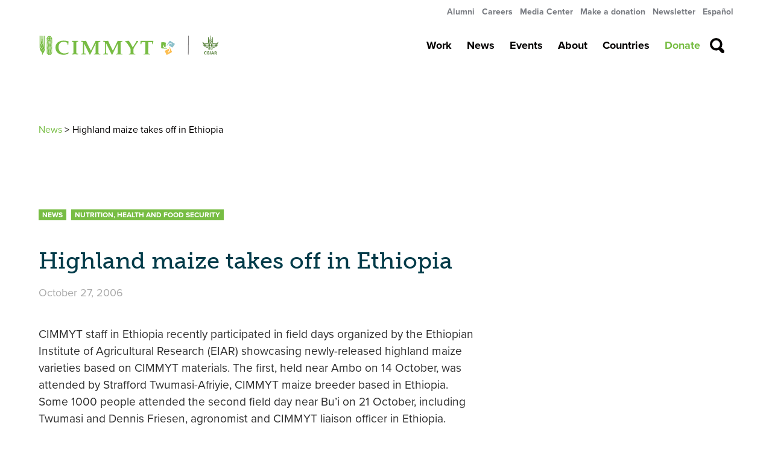

--- FILE ---
content_type: text/html; charset=UTF-8
request_url: https://www.cimmyt.org/news/highland-maize-takes-off-in-ethiopia/
body_size: 194181
content:
<!doctype html>
<html lang="en-US" prefix="og: http://ogp.me/ns# fb: http://ogp.me/ns/fb#">
<head>
    <meta charset="utf-8">
    <meta http-equiv="x-ua-compatible" content="ie=edge">
    <meta name="viewport" content="width=device-width, initial-scale=1, shrink-to-fit=no">

    <!-- Preload -->
    <!--<link rel="preload" href="https://code.jquery.com/jquery-1.12.4.min.js" as="script" > -->
    <link rel="preload" href="https://www.google-analytics.com/analytics.js" as="script" >

    <link rel="stylesheet" href="https://use.typekit.net/tab2hgm.css">

    <title>Highland maize takes off in Ethiopia &#8211; CIMMYT</title>
<meta name='robots' content='max-image-preview:large' />
	<style>img:is([sizes="auto" i], [sizes^="auto," i]) { contain-intrinsic-size: 3000px 1500px }</style>
	<link rel='dns-prefetch' href='//maps.googleapis.com' />
<link rel='dns-prefetch' href='//ajax.googleapis.com' />
<script type="text/javascript">
/* <![CDATA[ */
window._wpemojiSettings = {"baseUrl":"https:\/\/s.w.org\/images\/core\/emoji\/15.0.3\/72x72\/","ext":".png","svgUrl":"https:\/\/s.w.org\/images\/core\/emoji\/15.0.3\/svg\/","svgExt":".svg","source":{"wpemoji":"https:\/\/www.cimmyt.org\/wp-includes\/js\/wp-emoji.js?ver=6.7.4","twemoji":"https:\/\/www.cimmyt.org\/wp-includes\/js\/twemoji.js?ver=6.7.4"}};
/**
 * @output wp-includes/js/wp-emoji-loader.js
 */

/**
 * Emoji Settings as exported in PHP via _print_emoji_detection_script().
 * @typedef WPEmojiSettings
 * @type {object}
 * @property {?object} source
 * @property {?string} source.concatemoji
 * @property {?string} source.twemoji
 * @property {?string} source.wpemoji
 * @property {?boolean} DOMReady
 * @property {?Function} readyCallback
 */

/**
 * Support tests.
 * @typedef SupportTests
 * @type {object}
 * @property {?boolean} flag
 * @property {?boolean} emoji
 */

/**
 * IIFE to detect emoji support and load Twemoji if needed.
 *
 * @param {Window} window
 * @param {Document} document
 * @param {WPEmojiSettings} settings
 */
( function wpEmojiLoader( window, document, settings ) {
	if ( typeof Promise === 'undefined' ) {
		return;
	}

	var sessionStorageKey = 'wpEmojiSettingsSupports';
	var tests = [ 'flag', 'emoji' ];

	/**
	 * Checks whether the browser supports offloading to a Worker.
	 *
	 * @since 6.3.0
	 *
	 * @private
	 *
	 * @returns {boolean}
	 */
	function supportsWorkerOffloading() {
		return (
			typeof Worker !== 'undefined' &&
			typeof OffscreenCanvas !== 'undefined' &&
			typeof URL !== 'undefined' &&
			URL.createObjectURL &&
			typeof Blob !== 'undefined'
		);
	}

	/**
	 * @typedef SessionSupportTests
	 * @type {object}
	 * @property {number} timestamp
	 * @property {SupportTests} supportTests
	 */

	/**
	 * Get support tests from session.
	 *
	 * @since 6.3.0
	 *
	 * @private
	 *
	 * @returns {?SupportTests} Support tests, or null if not set or older than 1 week.
	 */
	function getSessionSupportTests() {
		try {
			/** @type {SessionSupportTests} */
			var item = JSON.parse(
				sessionStorage.getItem( sessionStorageKey )
			);
			if (
				typeof item === 'object' &&
				typeof item.timestamp === 'number' &&
				new Date().valueOf() < item.timestamp + 604800 && // Note: Number is a week in seconds.
				typeof item.supportTests === 'object'
			) {
				return item.supportTests;
			}
		} catch ( e ) {}
		return null;
	}

	/**
	 * Persist the supports in session storage.
	 *
	 * @since 6.3.0
	 *
	 * @private
	 *
	 * @param {SupportTests} supportTests Support tests.
	 */
	function setSessionSupportTests( supportTests ) {
		try {
			/** @type {SessionSupportTests} */
			var item = {
				supportTests: supportTests,
				timestamp: new Date().valueOf()
			};

			sessionStorage.setItem(
				sessionStorageKey,
				JSON.stringify( item )
			);
		} catch ( e ) {}
	}

	/**
	 * Checks if two sets of Emoji characters render the same visually.
	 *
	 * This function may be serialized to run in a Worker. Therefore, it cannot refer to variables from the containing
	 * scope. Everything must be passed by parameters.
	 *
	 * @since 4.9.0
	 *
	 * @private
	 *
	 * @param {CanvasRenderingContext2D} context 2D Context.
	 * @param {string} set1 Set of Emoji to test.
	 * @param {string} set2 Set of Emoji to test.
	 *
	 * @return {boolean} True if the two sets render the same.
	 */
	function emojiSetsRenderIdentically( context, set1, set2 ) {
		// Cleanup from previous test.
		context.clearRect( 0, 0, context.canvas.width, context.canvas.height );
		context.fillText( set1, 0, 0 );
		var rendered1 = new Uint32Array(
			context.getImageData(
				0,
				0,
				context.canvas.width,
				context.canvas.height
			).data
		);

		// Cleanup from previous test.
		context.clearRect( 0, 0, context.canvas.width, context.canvas.height );
		context.fillText( set2, 0, 0 );
		var rendered2 = new Uint32Array(
			context.getImageData(
				0,
				0,
				context.canvas.width,
				context.canvas.height
			).data
		);

		return rendered1.every( function ( rendered2Data, index ) {
			return rendered2Data === rendered2[ index ];
		} );
	}

	/**
	 * Determines if the browser properly renders Emoji that Twemoji can supplement.
	 *
	 * This function may be serialized to run in a Worker. Therefore, it cannot refer to variables from the containing
	 * scope. Everything must be passed by parameters.
	 *
	 * @since 4.2.0
	 *
	 * @private
	 *
	 * @param {CanvasRenderingContext2D} context 2D Context.
	 * @param {string} type Whether to test for support of "flag" or "emoji".
	 * @param {Function} emojiSetsRenderIdentically Reference to emojiSetsRenderIdentically function, needed due to minification.
	 *
	 * @return {boolean} True if the browser can render emoji, false if it cannot.
	 */
	function browserSupportsEmoji( context, type, emojiSetsRenderIdentically ) {
		var isIdentical;

		switch ( type ) {
			case 'flag':
				/*
				 * Test for Transgender flag compatibility. Added in Unicode 13.
				 *
				 * To test for support, we try to render it, and compare the rendering to how it would look if
				 * the browser doesn't render it correctly (white flag emoji + transgender symbol).
				 */
				isIdentical = emojiSetsRenderIdentically(
					context,
					'\uD83C\uDFF3\uFE0F\u200D\u26A7\uFE0F', // as a zero-width joiner sequence
					'\uD83C\uDFF3\uFE0F\u200B\u26A7\uFE0F' // separated by a zero-width space
				);

				if ( isIdentical ) {
					return false;
				}

				/*
				 * Test for UN flag compatibility. This is the least supported of the letter locale flags,
				 * so gives us an easy test for full support.
				 *
				 * To test for support, we try to render it, and compare the rendering to how it would look if
				 * the browser doesn't render it correctly ([U] + [N]).
				 */
				isIdentical = emojiSetsRenderIdentically(
					context,
					'\uD83C\uDDFA\uD83C\uDDF3', // as the sequence of two code points
					'\uD83C\uDDFA\u200B\uD83C\uDDF3' // as the two code points separated by a zero-width space
				);

				if ( isIdentical ) {
					return false;
				}

				/*
				 * Test for English flag compatibility. England is a country in the United Kingdom, it
				 * does not have a two letter locale code but rather a five letter sub-division code.
				 *
				 * To test for support, we try to render it, and compare the rendering to how it would look if
				 * the browser doesn't render it correctly (black flag emoji + [G] + [B] + [E] + [N] + [G]).
				 */
				isIdentical = emojiSetsRenderIdentically(
					context,
					// as the flag sequence
					'\uD83C\uDFF4\uDB40\uDC67\uDB40\uDC62\uDB40\uDC65\uDB40\uDC6E\uDB40\uDC67\uDB40\uDC7F',
					// with each code point separated by a zero-width space
					'\uD83C\uDFF4\u200B\uDB40\uDC67\u200B\uDB40\uDC62\u200B\uDB40\uDC65\u200B\uDB40\uDC6E\u200B\uDB40\uDC67\u200B\uDB40\uDC7F'
				);

				return ! isIdentical;
			case 'emoji':
				/*
				 * Four and twenty blackbirds baked in a pie.
				 *
				 * To test for Emoji 15.0 support, try to render a new emoji: Blackbird.
				 *
				 * The Blackbird is a ZWJ sequence combining 🐦 Bird and ⬛ large black square.,
				 *
				 * 0x1F426 (\uD83D\uDC26) == Bird
				 * 0x200D == Zero-Width Joiner (ZWJ) that links the code points for the new emoji or
				 * 0x200B == Zero-Width Space (ZWS) that is rendered for clients not supporting the new emoji.
				 * 0x2B1B == Large Black Square
				 *
				 * When updating this test for future Emoji releases, ensure that individual emoji that make up the
				 * sequence come from older emoji standards.
				 */
				isIdentical = emojiSetsRenderIdentically(
					context,
					'\uD83D\uDC26\u200D\u2B1B', // as the zero-width joiner sequence
					'\uD83D\uDC26\u200B\u2B1B' // separated by a zero-width space
				);

				return ! isIdentical;
		}

		return false;
	}

	/**
	 * Checks emoji support tests.
	 *
	 * This function may be serialized to run in a Worker. Therefore, it cannot refer to variables from the containing
	 * scope. Everything must be passed by parameters.
	 *
	 * @since 6.3.0
	 *
	 * @private
	 *
	 * @param {string[]} tests Tests.
	 * @param {Function} browserSupportsEmoji Reference to browserSupportsEmoji function, needed due to minification.
	 * @param {Function} emojiSetsRenderIdentically Reference to emojiSetsRenderIdentically function, needed due to minification.
	 *
	 * @return {SupportTests} Support tests.
	 */
	function testEmojiSupports( tests, browserSupportsEmoji, emojiSetsRenderIdentically ) {
		var canvas;
		if (
			typeof WorkerGlobalScope !== 'undefined' &&
			self instanceof WorkerGlobalScope
		) {
			canvas = new OffscreenCanvas( 300, 150 ); // Dimensions are default for HTMLCanvasElement.
		} else {
			canvas = document.createElement( 'canvas' );
		}

		var context = canvas.getContext( '2d', { willReadFrequently: true } );

		/*
		 * Chrome on OS X added native emoji rendering in M41. Unfortunately,
		 * it doesn't work when the font is bolder than 500 weight. So, we
		 * check for bold rendering support to avoid invisible emoji in Chrome.
		 */
		context.textBaseline = 'top';
		context.font = '600 32px Arial';

		var supports = {};
		tests.forEach( function ( test ) {
			supports[ test ] = browserSupportsEmoji( context, test, emojiSetsRenderIdentically );
		} );
		return supports;
	}

	/**
	 * Adds a script to the head of the document.
	 *
	 * @ignore
	 *
	 * @since 4.2.0
	 *
	 * @param {string} src The url where the script is located.
	 *
	 * @return {void}
	 */
	function addScript( src ) {
		var script = document.createElement( 'script' );
		script.src = src;
		script.defer = true;
		document.head.appendChild( script );
	}

	settings.supports = {
		everything: true,
		everythingExceptFlag: true
	};

	// Create a promise for DOMContentLoaded since the worker logic may finish after the event has fired.
	var domReadyPromise = new Promise( function ( resolve ) {
		document.addEventListener( 'DOMContentLoaded', resolve, {
			once: true
		} );
	} );

	// Obtain the emoji support from the browser, asynchronously when possible.
	new Promise( function ( resolve ) {
		var supportTests = getSessionSupportTests();
		if ( supportTests ) {
			resolve( supportTests );
			return;
		}

		if ( supportsWorkerOffloading() ) {
			try {
				// Note that the functions are being passed as arguments due to minification.
				var workerScript =
					'postMessage(' +
					testEmojiSupports.toString() +
					'(' +
					[
						JSON.stringify( tests ),
						browserSupportsEmoji.toString(),
						emojiSetsRenderIdentically.toString()
					].join( ',' ) +
					'));';
				var blob = new Blob( [ workerScript ], {
					type: 'text/javascript'
				} );
				var worker = new Worker( URL.createObjectURL( blob ), { name: 'wpTestEmojiSupports' } );
				worker.onmessage = function ( event ) {
					supportTests = event.data;
					setSessionSupportTests( supportTests );
					worker.terminate();
					resolve( supportTests );
				};
				return;
			} catch ( e ) {}
		}

		supportTests = testEmojiSupports( tests, browserSupportsEmoji, emojiSetsRenderIdentically );
		setSessionSupportTests( supportTests );
		resolve( supportTests );
	} )
		// Once the browser emoji support has been obtained from the session, finalize the settings.
		.then( function ( supportTests ) {
			/*
			 * Tests the browser support for flag emojis and other emojis, and adjusts the
			 * support settings accordingly.
			 */
			for ( var test in supportTests ) {
				settings.supports[ test ] = supportTests[ test ];

				settings.supports.everything =
					settings.supports.everything && settings.supports[ test ];

				if ( 'flag' !== test ) {
					settings.supports.everythingExceptFlag =
						settings.supports.everythingExceptFlag &&
						settings.supports[ test ];
				}
			}

			settings.supports.everythingExceptFlag =
				settings.supports.everythingExceptFlag &&
				! settings.supports.flag;

			// Sets DOMReady to false and assigns a ready function to settings.
			settings.DOMReady = false;
			settings.readyCallback = function () {
				settings.DOMReady = true;
			};
		} )
		.then( function () {
			return domReadyPromise;
		} )
		.then( function () {
			// When the browser can not render everything we need to load a polyfill.
			if ( ! settings.supports.everything ) {
				settings.readyCallback();

				var src = settings.source || {};

				if ( src.concatemoji ) {
					addScript( src.concatemoji );
				} else if ( src.wpemoji && src.twemoji ) {
					addScript( src.twemoji );
					addScript( src.wpemoji );
				}
			}
		} );
} )( window, document, window._wpemojiSettings );

/* ]]> */
</script>
<style id='wp-emoji-styles-inline-css' type='text/css'>

	img.wp-smiley, img.emoji {
		display: inline !important;
		border: none !important;
		box-shadow: none !important;
		height: 1em !important;
		width: 1em !important;
		margin: 0 0.07em !important;
		vertical-align: -0.1em !important;
		background: none !important;
		padding: 0 !important;
	}
</style>
<link rel='stylesheet' id='wp-block-library-css' href='https://www.cimmyt.org/wp-includes/css/dist/block-library/style.css?ver=6.7.4' type='text/css' media='all' />
<style id='co-authors-plus-coauthors-style-inline-css' type='text/css'>
.wp-block-co-authors-plus-coauthors.is-layout-flow [class*=wp-block-co-authors-plus]{display:inline}

</style>
<style id='co-authors-plus-avatar-style-inline-css' type='text/css'>
.wp-block-co-authors-plus-avatar :where(img){height:auto;max-width:100%;vertical-align:bottom}.wp-block-co-authors-plus-coauthors.is-layout-flow .wp-block-co-authors-plus-avatar :where(img){vertical-align:middle}.wp-block-co-authors-plus-avatar:is(.alignleft,.alignright){display:table}.wp-block-co-authors-plus-avatar.aligncenter{display:table;margin-inline:auto}

</style>
<style id='co-authors-plus-image-style-inline-css' type='text/css'>
.wp-block-co-authors-plus-image{margin-bottom:0}.wp-block-co-authors-plus-image :where(img){height:auto;max-width:100%;vertical-align:bottom}.wp-block-co-authors-plus-coauthors.is-layout-flow .wp-block-co-authors-plus-image :where(img){vertical-align:middle}.wp-block-co-authors-plus-image:is(.alignfull,.alignwide) :where(img){width:100%}.wp-block-co-authors-plus-image:is(.alignleft,.alignright){display:table}.wp-block-co-authors-plus-image.aligncenter{display:table;margin-inline:auto}

</style>
<style id='classic-theme-styles-inline-css' type='text/css'>
/**
 * These rules are needed for backwards compatibility.
 * They should match the button element rules in the base theme.json file.
 */
.wp-block-button__link {
	color: #ffffff;
	background-color: #32373c;
	border-radius: 9999px; /* 100% causes an oval, but any explicit but really high value retains the pill shape. */

	/* This needs a low specificity so it won't override the rules from the button element if defined in theme.json. */
	box-shadow: none;
	text-decoration: none;

	/* The extra 2px are added to size solids the same as the outline versions.*/
	padding: calc(0.667em + 2px) calc(1.333em + 2px);

	font-size: 1.125em;
}

.wp-block-file__button {
	background: #32373c;
	color: #ffffff;
	text-decoration: none;
}

</style>
<style id='global-styles-inline-css' type='text/css'>
:root{--wp--preset--aspect-ratio--square: 1;--wp--preset--aspect-ratio--4-3: 4/3;--wp--preset--aspect-ratio--3-4: 3/4;--wp--preset--aspect-ratio--3-2: 3/2;--wp--preset--aspect-ratio--2-3: 2/3;--wp--preset--aspect-ratio--16-9: 16/9;--wp--preset--aspect-ratio--9-16: 9/16;--wp--preset--color--black: #000000;--wp--preset--color--cyan-bluish-gray: #abb8c3;--wp--preset--color--white: #ffffff;--wp--preset--color--pale-pink: #f78da7;--wp--preset--color--vivid-red: #cf2e2e;--wp--preset--color--luminous-vivid-orange: #ff6900;--wp--preset--color--luminous-vivid-amber: #fcb900;--wp--preset--color--light-green-cyan: #7bdcb5;--wp--preset--color--vivid-green-cyan: #00d084;--wp--preset--color--pale-cyan-blue: #8ed1fc;--wp--preset--color--vivid-cyan-blue: #0693e3;--wp--preset--color--vivid-purple: #9b51e0;--wp--preset--gradient--vivid-cyan-blue-to-vivid-purple: linear-gradient(135deg,rgba(6,147,227,1) 0%,rgb(155,81,224) 100%);--wp--preset--gradient--light-green-cyan-to-vivid-green-cyan: linear-gradient(135deg,rgb(122,220,180) 0%,rgb(0,208,130) 100%);--wp--preset--gradient--luminous-vivid-amber-to-luminous-vivid-orange: linear-gradient(135deg,rgba(252,185,0,1) 0%,rgba(255,105,0,1) 100%);--wp--preset--gradient--luminous-vivid-orange-to-vivid-red: linear-gradient(135deg,rgba(255,105,0,1) 0%,rgb(207,46,46) 100%);--wp--preset--gradient--very-light-gray-to-cyan-bluish-gray: linear-gradient(135deg,rgb(238,238,238) 0%,rgb(169,184,195) 100%);--wp--preset--gradient--cool-to-warm-spectrum: linear-gradient(135deg,rgb(74,234,220) 0%,rgb(151,120,209) 20%,rgb(207,42,186) 40%,rgb(238,44,130) 60%,rgb(251,105,98) 80%,rgb(254,248,76) 100%);--wp--preset--gradient--blush-light-purple: linear-gradient(135deg,rgb(255,206,236) 0%,rgb(152,150,240) 100%);--wp--preset--gradient--blush-bordeaux: linear-gradient(135deg,rgb(254,205,165) 0%,rgb(254,45,45) 50%,rgb(107,0,62) 100%);--wp--preset--gradient--luminous-dusk: linear-gradient(135deg,rgb(255,203,112) 0%,rgb(199,81,192) 50%,rgb(65,88,208) 100%);--wp--preset--gradient--pale-ocean: linear-gradient(135deg,rgb(255,245,203) 0%,rgb(182,227,212) 50%,rgb(51,167,181) 100%);--wp--preset--gradient--electric-grass: linear-gradient(135deg,rgb(202,248,128) 0%,rgb(113,206,126) 100%);--wp--preset--gradient--midnight: linear-gradient(135deg,rgb(2,3,129) 0%,rgb(40,116,252) 100%);--wp--preset--font-size--small: 13px;--wp--preset--font-size--medium: 20px;--wp--preset--font-size--large: 36px;--wp--preset--font-size--x-large: 42px;--wp--preset--spacing--20: 0.44rem;--wp--preset--spacing--30: 0.67rem;--wp--preset--spacing--40: 1rem;--wp--preset--spacing--50: 1.5rem;--wp--preset--spacing--60: 2.25rem;--wp--preset--spacing--70: 3.38rem;--wp--preset--spacing--80: 5.06rem;--wp--preset--shadow--natural: 6px 6px 9px rgba(0, 0, 0, 0.2);--wp--preset--shadow--deep: 12px 12px 50px rgba(0, 0, 0, 0.4);--wp--preset--shadow--sharp: 6px 6px 0px rgba(0, 0, 0, 0.2);--wp--preset--shadow--outlined: 6px 6px 0px -3px rgba(255, 255, 255, 1), 6px 6px rgba(0, 0, 0, 1);--wp--preset--shadow--crisp: 6px 6px 0px rgba(0, 0, 0, 1);}:where(.is-layout-flex){gap: 0.5em;}:where(.is-layout-grid){gap: 0.5em;}body .is-layout-flex{display: flex;}.is-layout-flex{flex-wrap: wrap;align-items: center;}.is-layout-flex > :is(*, div){margin: 0;}body .is-layout-grid{display: grid;}.is-layout-grid > :is(*, div){margin: 0;}:where(.wp-block-columns.is-layout-flex){gap: 2em;}:where(.wp-block-columns.is-layout-grid){gap: 2em;}:where(.wp-block-post-template.is-layout-flex){gap: 1.25em;}:where(.wp-block-post-template.is-layout-grid){gap: 1.25em;}.has-black-color{color: var(--wp--preset--color--black) !important;}.has-cyan-bluish-gray-color{color: var(--wp--preset--color--cyan-bluish-gray) !important;}.has-white-color{color: var(--wp--preset--color--white) !important;}.has-pale-pink-color{color: var(--wp--preset--color--pale-pink) !important;}.has-vivid-red-color{color: var(--wp--preset--color--vivid-red) !important;}.has-luminous-vivid-orange-color{color: var(--wp--preset--color--luminous-vivid-orange) !important;}.has-luminous-vivid-amber-color{color: var(--wp--preset--color--luminous-vivid-amber) !important;}.has-light-green-cyan-color{color: var(--wp--preset--color--light-green-cyan) !important;}.has-vivid-green-cyan-color{color: var(--wp--preset--color--vivid-green-cyan) !important;}.has-pale-cyan-blue-color{color: var(--wp--preset--color--pale-cyan-blue) !important;}.has-vivid-cyan-blue-color{color: var(--wp--preset--color--vivid-cyan-blue) !important;}.has-vivid-purple-color{color: var(--wp--preset--color--vivid-purple) !important;}.has-black-background-color{background-color: var(--wp--preset--color--black) !important;}.has-cyan-bluish-gray-background-color{background-color: var(--wp--preset--color--cyan-bluish-gray) !important;}.has-white-background-color{background-color: var(--wp--preset--color--white) !important;}.has-pale-pink-background-color{background-color: var(--wp--preset--color--pale-pink) !important;}.has-vivid-red-background-color{background-color: var(--wp--preset--color--vivid-red) !important;}.has-luminous-vivid-orange-background-color{background-color: var(--wp--preset--color--luminous-vivid-orange) !important;}.has-luminous-vivid-amber-background-color{background-color: var(--wp--preset--color--luminous-vivid-amber) !important;}.has-light-green-cyan-background-color{background-color: var(--wp--preset--color--light-green-cyan) !important;}.has-vivid-green-cyan-background-color{background-color: var(--wp--preset--color--vivid-green-cyan) !important;}.has-pale-cyan-blue-background-color{background-color: var(--wp--preset--color--pale-cyan-blue) !important;}.has-vivid-cyan-blue-background-color{background-color: var(--wp--preset--color--vivid-cyan-blue) !important;}.has-vivid-purple-background-color{background-color: var(--wp--preset--color--vivid-purple) !important;}.has-black-border-color{border-color: var(--wp--preset--color--black) !important;}.has-cyan-bluish-gray-border-color{border-color: var(--wp--preset--color--cyan-bluish-gray) !important;}.has-white-border-color{border-color: var(--wp--preset--color--white) !important;}.has-pale-pink-border-color{border-color: var(--wp--preset--color--pale-pink) !important;}.has-vivid-red-border-color{border-color: var(--wp--preset--color--vivid-red) !important;}.has-luminous-vivid-orange-border-color{border-color: var(--wp--preset--color--luminous-vivid-orange) !important;}.has-luminous-vivid-amber-border-color{border-color: var(--wp--preset--color--luminous-vivid-amber) !important;}.has-light-green-cyan-border-color{border-color: var(--wp--preset--color--light-green-cyan) !important;}.has-vivid-green-cyan-border-color{border-color: var(--wp--preset--color--vivid-green-cyan) !important;}.has-pale-cyan-blue-border-color{border-color: var(--wp--preset--color--pale-cyan-blue) !important;}.has-vivid-cyan-blue-border-color{border-color: var(--wp--preset--color--vivid-cyan-blue) !important;}.has-vivid-purple-border-color{border-color: var(--wp--preset--color--vivid-purple) !important;}.has-vivid-cyan-blue-to-vivid-purple-gradient-background{background: var(--wp--preset--gradient--vivid-cyan-blue-to-vivid-purple) !important;}.has-light-green-cyan-to-vivid-green-cyan-gradient-background{background: var(--wp--preset--gradient--light-green-cyan-to-vivid-green-cyan) !important;}.has-luminous-vivid-amber-to-luminous-vivid-orange-gradient-background{background: var(--wp--preset--gradient--luminous-vivid-amber-to-luminous-vivid-orange) !important;}.has-luminous-vivid-orange-to-vivid-red-gradient-background{background: var(--wp--preset--gradient--luminous-vivid-orange-to-vivid-red) !important;}.has-very-light-gray-to-cyan-bluish-gray-gradient-background{background: var(--wp--preset--gradient--very-light-gray-to-cyan-bluish-gray) !important;}.has-cool-to-warm-spectrum-gradient-background{background: var(--wp--preset--gradient--cool-to-warm-spectrum) !important;}.has-blush-light-purple-gradient-background{background: var(--wp--preset--gradient--blush-light-purple) !important;}.has-blush-bordeaux-gradient-background{background: var(--wp--preset--gradient--blush-bordeaux) !important;}.has-luminous-dusk-gradient-background{background: var(--wp--preset--gradient--luminous-dusk) !important;}.has-pale-ocean-gradient-background{background: var(--wp--preset--gradient--pale-ocean) !important;}.has-electric-grass-gradient-background{background: var(--wp--preset--gradient--electric-grass) !important;}.has-midnight-gradient-background{background: var(--wp--preset--gradient--midnight) !important;}.has-small-font-size{font-size: var(--wp--preset--font-size--small) !important;}.has-medium-font-size{font-size: var(--wp--preset--font-size--medium) !important;}.has-large-font-size{font-size: var(--wp--preset--font-size--large) !important;}.has-x-large-font-size{font-size: var(--wp--preset--font-size--x-large) !important;}
:where(.wp-block-post-template.is-layout-flex){gap: 1.25em;}:where(.wp-block-post-template.is-layout-grid){gap: 1.25em;}
:where(.wp-block-columns.is-layout-flex){gap: 2em;}:where(.wp-block-columns.is-layout-grid){gap: 2em;}
:root :where(.wp-block-pullquote){font-size: 1.5em;line-height: 1.6;}
</style>
<link rel='stylesheet' id='wp-job-manager-job-listings-css' href='https://www.cimmyt.org/content/plugins/wp-job-manager/assets/dist/css/job-listings.css?ver=598383a28ac5f9f156e4' type='text/css' media='all' />
<link rel='stylesheet' id='rss-retriever-css' href='https://www.cimmyt.org/content/plugins/wp-rss-retriever/inc/css/rss-retriever.css?ver=1.6.10' type='text/css' media='all' />
<link rel='stylesheet' id='jquery-ui-styles-css' href='https://ajax.googleapis.com/ajax/libs/jqueryui/1.8/themes/base/jquery-ui.css?ver=6.7.4' type='text/css' media='all' />
<link rel='stylesheet' id='dflip-style-css' href='https://www.cimmyt.org/content/plugins/3d-flipbook-dflip-lite/assets/css/dflip.min.css?ver=2.3.57' type='text/css' media='all' />
<link rel='stylesheet' id='slb_core-css' href='https://www.cimmyt.org/content/plugins/simple-lightbox/client/css/app.css?ver=2.9.3' type='text/css' media='all' />
<link rel='stylesheet' id='interconnectit/theme/cimmyt/main-css' href='https://www.cimmyt.org/content/themes/cimmyt/dist/css/main.css?id=b88398a97884cc7542a7&#038;ver=1769064126' type='text/css' media='all' />
<script type="text/javascript" src="https://www.cimmyt.org/wp-includes/js/jquery/jquery.js?ver=3.7.1" id="jquery-core-js"></script>
<script type="text/javascript" src="https://www.cimmyt.org/wp-includes/js/jquery/jquery-migrate.js?ver=3.4.1" id="jquery-migrate-js"></script>
<script type="text/javascript" src="https://www.cimmyt.org/wp-includes/js/jquery/ui/core.js?ver=1.13.3" id="jquery-ui-core-js"></script>
<script type="text/javascript" src="https://www.cimmyt.org/wp-includes/js/jquery/ui/menu.js?ver=1.13.3" id="jquery-ui-menu-js"></script>
<script type="text/javascript" src="https://www.cimmyt.org/wp-includes/js/dist/dom-ready.js?ver=5b9fa8df0892dc9a7c41" id="wp-dom-ready-js"></script>
<script type="text/javascript" src="https://www.cimmyt.org/wp-includes/js/dist/hooks.js?ver=5b4ec27a7b82f601224a" id="wp-hooks-js"></script>
<script type="text/javascript" src="https://www.cimmyt.org/wp-includes/js/dist/i18n.js?ver=2aff907006e2aa00e26e" id="wp-i18n-js"></script>
<script type="text/javascript" id="wp-i18n-js-after">
/* <![CDATA[ */
wp.i18n.setLocaleData( { 'text direction\u0004ltr': [ 'ltr' ] } );
/* ]]> */
</script>
<script type="text/javascript" src="https://www.cimmyt.org/wp-includes/js/dist/a11y.js?ver=55ca8e5ef2be0319312c" id="wp-a11y-js"></script>
<script type="text/javascript" src="https://www.cimmyt.org/wp-includes/js/jquery/ui/autocomplete.js?ver=1.13.3" id="jquery-ui-autocomplete-js"></script>
<script type="text/javascript" id="my-autocomplete-js-extra">
/* <![CDATA[ */
var MyAutocomplete = {"url":"https:\/\/www.cimmyt.org\/wp-admin\/admin-ajax.php"};
/* ]]> */
</script>
<script type="text/javascript" src="https://www.cimmyt.org/content/themes/cimmyt/assets/scripts/components/autocomplete.js?ver=1.0" id="my-autocomplete-js"></script>
<link rel="EditURI" type="application/rsd+xml" title="RSD" href="https://www.cimmyt.org/xmlrpc.php?rsd" />
<meta name="generator" content="WordPress 6.7.4" />
<link rel="canonical" href="https://www.cimmyt.org/news/highland-maize-takes-off-in-ethiopia/" />
<link rel='shortlink' href='https://www.cimmyt.org/?p=5106' />
<link rel="alternate" title="oEmbed (JSON)" type="application/json+oembed" href="https://www.cimmyt.org/wp-json/oembed/1.0/embed?url=https%3A%2F%2Fwww.cimmyt.org%2Fnews%2Fhighland-maize-takes-off-in-ethiopia%2F" />
<link rel="alternate" title="oEmbed (XML)" type="text/xml+oembed" href="https://www.cimmyt.org/wp-json/oembed/1.0/embed?url=https%3A%2F%2Fwww.cimmyt.org%2Fnews%2Fhighland-maize-takes-off-in-ethiopia%2F&#038;format=xml" />
<link type="text/css" rel="stylesheet" href="https://www.cimmyt.org/wp-content/plugins/category-specific-rss-feed-menu/wp_cat_rss_style.css" />
<!-- Google Tag Manager -->
<script>(function(w,d,s,l,i){w[l]=w[l]||[];w[l].push({'gtm.start':
new Date().getTime(),event:'gtm.js'});var f=d.getElementsByTagName(s)[0],
j=d.createElement(s),dl=l!='dataLayer'?'&l='+l:'';j.async=true;j.src=
'https://www.googletagmanager.com/gtm.js?id='+i+dl;f.parentNode.insertBefore(j,f);
})(window,document,'script','dataLayer','GTM-KNKDFT9S');</script>
<!-- End Google Tag Manager --><meta name="tec-api-version" content="v1"><meta name="tec-api-origin" content="https://www.cimmyt.org"><link rel="alternate" href="https://www.cimmyt.org/wp-json/tribe/events/v1/" /><link rel="apple-touch-icon" sizes="57x57" href="https://www.cimmyt.org/content/themes/cimmyt/favicons/apple-icon.png" /><link rel="apple-touch-icon" sizes="57x57" href="https://www.cimmyt.org/content/themes/cimmyt/favicons/apple-icon-57x57.png" /><link rel="apple-touch-icon" sizes="60x60" href="https://www.cimmyt.org/content/themes/cimmyt/favicons/apple-icon-60x60.png" /><link rel="apple-touch-icon" sizes="72x72" href="https://www.cimmyt.org/content/themes/cimmyt/favicons/apple-icon-72x72.png" /><link rel="apple-touch-icon" sizes="76x76" href="https://www.cimmyt.org/content/themes/cimmyt/favicons/apple-icon-76x76.png" /><link rel="apple-touch-icon" sizes="114x114" href="https://www.cimmyt.org/content/themes/cimmyt/favicons/apple-icon-114x114.png" /><link rel="apple-touch-icon" sizes="120x120" href="https://www.cimmyt.org/content/themes/cimmyt/favicons/apple-icon-120x120.png" /><link rel="apple-touch-icon" sizes="144x144" href="https://www.cimmyt.org/content/themes/cimmyt/favicons/apple-icon-144x144.png" /><link rel="apple-touch-icon" sizes="152x152" href="https://www.cimmyt.org/content/themes/cimmyt/favicons/apple-icon-152x152.png" /><link rel="apple-touch-icon" sizes="180x180" href="https://www.cimmyt.org/content/themes/cimmyt/favicons/apple-icon-180x180.png" /><link rel="icon" type="image/png" sizes="36x36" href="https://www.cimmyt.org/content/themes/cimmyt/favicons/android-icon-36x36.png" /><link rel="icon" type="image/png" sizes="48x48" href="https://www.cimmyt.org/content/themes/cimmyt/favicons/android-icon-48x48.png" /><link rel="icon" type="image/png" sizes="72x72" href="https://www.cimmyt.org/content/themes/cimmyt/favicons/android-icon-72x72.png" /><link rel="icon" type="image/png" sizes="96x96" href="https://www.cimmyt.org/content/themes/cimmyt/favicons/android-icon-96x96.png" /><link rel="icon" type="image/png" sizes="144x144" href="https://www.cimmyt.org/content/themes/cimmyt/favicons/android-icon-144x144.png" /><link rel="icon" type="image/png" sizes="192x192" href="https://www.cimmyt.org/content/themes/cimmyt/favicons/android-icon-192x192.png" /><link rel="icon" type="image/png" sizes="16x16" href="https://www.cimmyt.org/content/themes/cimmyt/favicons/favicon-16x16.png" /><link rel="icon" type="image/png" sizes="32x32" href="https://www.cimmyt.org/content/themes/cimmyt/favicons/favicon-32x32.png" /><link rel="icon" type="image/png" sizes="96x96" href="https://www.cimmyt.org/content/themes/cimmyt/favicons/favicon-96x96.png" /><link rel="icon" type="image/png" sizes="16x16" href="https://www.cimmyt.org/content/themes/cimmyt/favicon.ico" /><style class="wpcode-css-snippet">.sf-content__sidebar > .sf-widget  {display:none;}

body.page-template.page-template-templates.guidelines-and-policies.cimmyt.customize-support .sf-content__sidebar > .sf-widget {
    display: block !important;
}

body.page-template.page-template-templates.guidelines-and-policies.cimmyt.customize-support .sf-content__sidebar > .sf-widget .sf-profile__individual.new .sf-profile__info {
    min-width: 110px;
}
/* Change Donate color in Main Menu */
nav.sf-primary-menu .sf-primary-menu__item.sf-primary-menu__item--depth-0:last-child a {
  color: #77bd43 !important;
}

/* Change search color in Main Menu */
.sf-header-search-toggle .sf-search__icon circle,
.sf-header-search-toggle .sf-search__icon rect
{
  stroke: #030100; 
}
.sf-header-search-toggle .sf-search__icon rect {
  fill: #030100;
}
.sf-header-search-toggle .sf-search__icon rect:hover,
.sf-header-search-toggle:hover .sf-search__icon rect{
  stroke: #58854e;
}


</style>
<!-- START - Open Graph and Twitter Card Tags 3.3.5 -->
 <!-- Facebook Open Graph -->
  <meta property="og:locale" content="en_US"/>
  <meta property="og:site_name" content="CIMMYT"/>
  <meta property="og:title" content="Highland maize takes off in Ethiopia"/>
  <meta property="og:url" content="https://www.cimmyt.org/news/highland-maize-takes-off-in-ethiopia/"/>
  <meta property="og:type" content="article"/>
  <meta property="og:description" content="CIMMYT staff in Ethiopia recently participated in field days organized by the Ethiopian Institute of Agricultural Research (EIAR) showcasing newly-released highland maize varieties based on CIMMYT materials. The first, held near Ambo on 14 October, was attended by Strafford Twumasi-Afriyie, CIMMYT m"/>
  <meta property="article:published_time" content="2006-10-27T14:06:40-05:00"/>
  <meta property="article:modified_time" content="2019-03-15T16:14:04-06:00" />
  <meta property="og:updated_time" content="2019-03-15T16:14:04-06:00" />
  <meta property="article:section" content="News"/>
 <!-- Google+ / Schema.org -->
 <!-- Twitter Cards -->
  <meta name="twitter:title" content="Highland maize takes off in Ethiopia"/>
  <meta name="twitter:url" content="https://www.cimmyt.org/news/highland-maize-takes-off-in-ethiopia/"/>
  <meta name="twitter:description" content="CIMMYT staff in Ethiopia recently participated in field days organized by the Ethiopian Institute of Agricultural Research (EIAR) showcasing newly-released highland maize varieties based on CIMMYT materials. The first, held near Ambo on 14 October, was attended by Strafford Twumasi-Afriyie, CIMMYT m"/>
  <meta name="twitter:card" content="summary_large_image"/>
 <!-- SEO -->
 <!-- Misc. tags -->
 <!-- is_singular -->
<!-- END - Open Graph and Twitter Card Tags 3.3.5 -->
	

    

</head>
<body data-rsssl=1 class="post-template-default single single-post postid-5106 single-format-standard wp-custom-logo tribe-no-js highland-maize-takes-off-in-ethiopia cimmyt" itemscope itemtype="http://schema.org/WebPage">
<header class="sf-header sf-header--global" role="banner" itemscope itemtype="http://schema.org/WPHeader">
    <div class="sf-header__container">
                <nav class="sf-global-menu"><ul class="sf-global-menu__list sf-global-menu__list--depth-0"><li class="sf-global-menu__item sf-global-menu__item--depth-0"><a class="sf-global-menu__link sf-global-menu__link--depth-0" href="https://www.cimmyt.org/support-us/alumni/">Alumni</a></li>
<li class="sf-global-menu__item sf-global-menu__item--depth-0"><a class="sf-global-menu__link sf-global-menu__link--depth-0" href="https://www.cimmyt.org/careers/" title="Careers and training">Careers</a></li>
<li class="sf-global-menu__item sf-global-menu__item--depth-0"><a class="sf-global-menu__link sf-global-menu__link--depth-0" href="https://www.cimmyt.org/media-center/">Media Center</a></li>
<li class="sf-global-menu__item sf-global-menu__item--depth-0"><a class="sf-global-menu__link sf-global-menu__link--depth-0" href="https://www.cimmyt.org/make-a-donation/">Make a donation</a></li>
<li class="sf-global-menu__item sf-global-menu__item--depth-0"><a class="sf-global-menu__link sf-global-menu__link--depth-0" href="https://www.cimmyt.org/newsletters/" title="Newsletter">Newsletter</a></li>
<li class="sf-global-menu__item sf-global-menu__item--depth-0"><a class="sf-global-menu__link sf-global-menu__link--depth-0" href="https://www.cimmyt.org/es/">Español</a></li>
</ul></nav>                

        <div class="sf-header__nav-area">

            <div class="sf-logo">
    <a class="sf-logo__link" href="https://www.cimmyt.org/" rel="home">
        <span class="sf-logo__svg" itemprop="headline">
	    <svg version="1.1" id="Layer_1" x="0" y="0" viewBox="0 0 523 62.3" style="enable-background:new 0 0 523 62.3" xml:space="preserve" xmlns="http://www.w3.org/2000/svg"><style type="text/css" id="style2">.st1{fill:#487629}.st2{fill:#77bc43}</style><g id="g6"><path transform="matrix(.00431 -1 1 .00431 401.018 462.509)" id="rect4" style="fill:#231f20" d="M405.7 29.3h54.2v1.1h-54.2z"/></g><g id="g32"><path class="st1" d="M495.2 20.1c-.5-.7-1.7-1.7-2.4-2.4-.9-1.1-1.2-1.3-1.2-3V7.6c0-1.1-1.6-.9-1.6 0 0 0-.1 12.5 0 13.6s-.4 1.8 1.3 3c1.8 1.2 4.6 2 4.6 2s0-2.8.1-3.8c0-1.1-.3-1.6-.8-2.3m-.8 3.8c-2.6-1.1-3-.9-2.8-4.9 3.1 2 3 2.7 2.8 4.9" id="path8"/><path class="st1" d="M497.4 22.3v3.8s2.8-.8 4.6-2c1.7-1.1 1.2-1.8 1.3-2.9s0-13.6 0-13.6c0-.9-1.6-1.1-1.6 0V15c0 1.7-.3 2-1.3 2.9-.7.7-1.8 1.7-2.4 2.4-.3.5-.6 1-.6 2m4.4-3.1c.3 3.9-.1 3.8-2.8 4.9-.1-2.3-.4-3.1 2.8-4.9" id="path10"/><path class="st1" d="M498.8 12.9c-.9-1.6 0 0-1.3-2.1V2.9c0-1.2-1.6-1.2-1.6 0v7.9s-1.3 2.2-1.7 3.2c-.4.9-.9 2 .4 3.4.1.1.3.4 2.1 2.1l1.6-1.6c2.2-2.1 1.4-3.5.5-5m-2 4.4c-3-1.6-.8-3.8 0-5.3l.1.1c2.1 3.5 1.6 4.1-.1 5.2" id="path12"/><path class="st1" d="M495.7 29.7c-.1-1.6-.7-2.9-3.8-4.1-2.6-1.1-6.5-1.3-9.2-1.7-2.8-.4-7.2-1.2-9.6-3.4 1.7 5.7 5.9 8 10.3 9.1 4.9 1.1 9.3 1.6 12 3.4l.3.1c-.1-1.3.2-1.8 0-3.4m-1.3.8c-2.4-.9-3.9-1.2-8.2-2-4.2-.9-6.7-1.7-9.1-4.1 3.7 1.4 9.6 2 12.8 2.6 3.3.7 4.1 1.7 4.5 3.5z" id="path14"/><path class="st1" d="m497.4 33.1.3-.1c2.6-1.8 7.1-2.2 12.1-3.3 4.3-.9 8.7-3.3 10.4-9-2.2 2.1-6.8 2.9-9.6 3.3-2.8.4-6.6.7-9.2 1.6-3.2 1.2-3.8 2.5-3.8 4.1-.2 1.6 0 2.1-.2 3.4m1.5-2.6c.4-2 1.2-2.8 4.5-3.4 3.2-.7 9.1-1.2 12.8-2.5-2.2 2.4-4.9 3.2-9.1 3.9-4.3 1-5.8 1.1-8.2 2z" id="path16"/><path class="st1" d="M495.6 37c0-3-1.7-3.9-4.3-4.6-2.6-.7-6.2-1.2-9.3-2.1-3-.9-4.7-1.4-6.8-3.8.4 4.5 3.6 7.6 7.4 9 3.8 1.3 3.6 1.1 5.7 1.6s2.4 1.3 2.4 2.5v2.6h5.1c-.1-5.9-.3-2.1-.2-5.2m-1.6 3.5h-2.1s0-.9-.1-2.4c-.1-2-2.5-2.1-6.2-3.2-2.6-.8-5.9-1.7-7.4-4.2.9.4 2.8 1.2 5.8 1.8 2.9.7 4.5.9 7.1 1.4 2.5.5 3 2.1 2.9 3.7v2.9z" id="path18"/><path class="st1" d="M497.6 42.2h5.1v-2.6c0-1.3.4-2 2.5-2.5s1.8-.3 5.7-1.6c3.8-1.3 7-4.5 7.4-8.8-2.1 2.2-3.8 2.9-7 3.7-3 .9-6.7 1.3-9.3 2.1-2.6.7-4.3 1.6-4.3 4.6-.1 3-.3-.8-.1 5.1m1.4-4.5c0-1.7.5-3.2 3-3.7 2.6-.5 4.2-.9 7.1-1.4 3-.7 4.9-1.3 5.8-1.7-1.4 2.6-4.9 3.4-7.5 4.2-3.8 1.1-6.1 1.2-6.2 3.2-.1 1.4-.1 2.4-.1 2.4H499v-3z" id="path20"/><path class="st1" d="M485.1 56.4c-.7.1-1.3.3-2.1.3-2.9 0-4.9-1.4-4.9-4.5 0-3 1.8-4.7 5-4.7.5 0 1.3.1 2.1.4l-.1 1.6c-.7-.4-1.3-.5-2-.5-1.8 0-3 1.4-3 3.3 0 1.8 1.2 3.2 3 3.2.7 0 1.6-.1 2-.4v1.3z" id="path22"/><path class="st1" d="M493.5 49.3c-.7-.3-1.6-.5-2.4-.5-2.1 0-3.3 1.4-3.3 3.3 0 1.8 1.2 3.2 3 3.2.5 0 .9 0 1.2-.1v-2.4h-2v-1.4h3.7v4.9c-.9.3-2 .4-2.9.4-2.9 0-4.9-1.4-4.9-4.5s1.8-4.7 5-4.7c1.1 0 1.8.1 2.6.4v1.4z" id="path24"/><path transform="matrix(.00482 -1 1 .00482 442.115 548.322)" class="st1" id="rect26" d="M492 51.1h9v1.8h-9z"/><path class="st1" d="M504.2 53.1h-2.6l1.3-3.7 1.3 3.7zm-5.8 3.5h1.8l.8-2.1h3.7l.8 2.1h2l-3.6-9h-2l-3.5 9z" id="path28"/><path class="st1" d="M510.3 49.1h.5c.9 0 2 .1 1.8 1.2 0 1.2-1.1 1.3-2 1.2h-.5l.2-2.4zm-1.8 7.6h1.8V53h.5c.8 0 1.1.3 1.3.9l1.1 2.8h2l-1.4-3.6c-.1-.4-.4-.9-.9-.9 1.2-.1 1.8-1.1 1.8-2.1 0-2.5-2.2-2.5-4.2-2.5h-2v9.1z" id="path30"/></g><g id="g380"><g id="g366"><g id="g364"><path class="st2" d="M85.7 54.1c-4.1 2.4-8.8 3.2-13.6 3.2-6.1 0-12.2-1.3-16.7-5.4-4.6-3.9-6.6-9.6-6.6-15.5 0-13 10.9-19.6 23.6-19.6 4.9 0 8.7.7 13.4 2.1.5.1 1.1.3.9 1.2-.4 1.8-.8 6.2-.9 8.8h-2.2c0-1.7-.1-3.3-.4-4.9-2.8-3-6.6-4-10.6-4-4.3 0-8.6 1.6-11.5 4.7-2.6 2.9-3.4 7.1-3.4 10.9 0 4.7 1.2 9.3 4.6 12.9 3.6 3.7 7.5 5 12.6 5 3.4 0 8.3-1.2 11.2-2.9l.7.7-1.1 2.8" id="path34"/><path class="st2" d="M100.8 24.3c0-4.1-.3-4.6-5-4.5v-2.4c3.9.1 6.8.3 9.2.3 2.4 0 5.3-.1 9.1-.3v2.4c-4.7-.1-5 .3-5 4.3v25.5c0 4.1.3 4.6 5 4.3v2.6c-3.9-.1-6.8-.3-9.1-.3-2.2 0-5.3.1-9.2.3v-2.4c4.7.1 5-.4 5-4.5V24.3" id="path36"/><path class="st2" d="m165 25.2-6.3 12.4-8.7 18-.7 1.3h-2c-.1-.5-1.3-3.2-2.1-4.7l-13.6-27.1v24.6c0 4.1.3 4.6 5 4.3v2.6c-2.8-.1-5-.3-6.6-.3s-3.9.1-6.8.3v-2.5c4.7.1 5-.3 5-4.3V24.3c0-4.1-.3-4.6-5-4.3v-2.5c3.4.1 5.7.3 7.4.3s3.8-.1 6.7-.3c1.1 2.5 3 6.8 4.3 9.3l9.3 18.8c.9-1.6 1.7-3.3 2.6-5 4.3-9 9.5-19.5 11.1-23 2.9.1 5 .3 6.7.3s3.9-.1 6.8-.3v2.5c-4.7-.1-5 .3-5 4.3V50c0 4.1.3 4.6 5 4.3v2.4c-3.9-.1-6.8-.3-9.1-.3-2.2 0-5.3.1-9.2.3v-2.4c4.7.1 4.9-.4 5-4.5l.2-24.6" id="path38"/><path class="st2" d="m228.8 25.2-6.3 12.4-8.7 18-.7 1.3h-2c-.1-.5-1.3-3.2-2.1-4.7l-13.6-27.1v24.6c0 4.1.3 4.6 5 4.3v2.6c-2.8-.1-5-.3-6.6-.3-1.7 0-3.9.1-6.8.3v-2.5c4.7.1 5-.3 5-4.3V24.3c0-4.1-.3-4.6-5-4.3v-2.5c3.4.1 5.7.3 7.4.3s3.9-.1 6.7-.3c1.1 2.5 3 6.8 4.3 9.3l9.3 18.8c.9-1.6 1.7-3.3 2.6-5 4.3-9 9.5-19.5 11.1-23 2.9.1 5 .3 6.7.3s3.9-.1 6.8-.3v2.5c-4.7-.1-5 .3-5 4.3V50c0 4.1.3 4.6 5 4.3v2.4c-3.9-.1-6.8-.3-9.1-.3-2.2 0-5.3.1-9.2.3v-2.4c4.7.1 4.9-.4 5-4.5l.2-24.6" id="path40"/><path class="st2" d="M272.1 36.2c4.6-7.4 8.8-13.7 11.1-18.3h4.5V19l-2.4 3.3-6.2 9.2-2.6 4.1-1.8 3.7c-.4.8-.4 1.7-.4 2.6v8c0 4.1.3 4.6 5 4.3v2.5c-3.9-.1-6.8-.3-9.1-.3-2.2 0-5.3.1-9.2.3v-2.4c4.7.1 5-.4 5-4.5v-7.1c0-1.2-.3-2.4-.5-3-.7-1.3-1.3-2.5-2.1-3.7l-5.9-9.3c-.9-1.2-2.1-2.8-3-3.8-1.3-1.4-3-1.8-4.6-1.8V19l9.3-2c3.3 1.7 5 4.7 6.7 7.8l6.2 11.4" id="path42"/><path class="st2" d="M317 49.9c0 4.1.3 4.6 5 4.3v2.5c-3.9-.1-6.8-.3-9.1-.3s-5.3.1-9.2.3v-2.4c4.7.1 5-.4 5-4.5V21.3H300c-1.4.1-2 .5-2.6 1.8-.1.9-.1 2.4-.3 3.8h-2.4c.1-2.8-.3-6.5-.1-9.5 7.9.1 13.8.3 18.4.3s10.5-.1 18.6-.3c-.1 2.5-.5 6.1-.8 9.5h-2.2c0-.8 0-1.6-.1-2.4-.4-2.9.1-3.2-3-3.3h-8.3l-.2 28.7" id="path44"/><g id="g354"><g id="g48"><path class="st2" d="M29.7 22.6c.3.1.8.3 1.1.7.1.1.3.4.3.7.1.7.1 1.1-.3 1.4-.3.4-.7.5-1.1.4-.5 0-.8-.1-1.1-.3-.4-.1-.5-.3-.8-.4s-.4-.4-.4-.8c-.1-.4 0-.8 0-1.1 0-.4.1-.5.4-.7.3-.1.5-.3.9-.1.1 0 .4 0 .5.1l.5.1z" id="path46"/></g><g id="g52"><path class="st2" d="M23.9 17.3c0 .4.1.8.1 1.3.1.8.3 1.2.3 1.4 0 .3 0 .4-.3.5-.1.1-.1.1-.1 0-.1 0-.3-.1-.4-.5 0-.4-.1-.9-.1-1.3v-1.2c0-.3 0-.4.1-.5 0 0 0-.1.1 0 .2.2.3.2.3.3" id="path50"/></g><g id="g56"><path class="st2" d="M23.9 13.3v.4c0 .4 0 .9.1 1.4.1.8.3 1.2.1 1.6 0 .1-.1.1-.1.3-.1.1-.3.1-.4 0s-.3-.5-.3-.9l-.1-.7c-.1-.7 0-1.2 0-1.6 0-.3 0-.5.1-.7 0 0 .1-.1.1 0 .5-.2.5-.1.5.2" id="path54"/></g><g id="g60"><path class="st2" d="M23.9 21c0 .4.1.8.1 1.3.1.8.3 1.2.3 1.4 0 .3 0 .4-.3.5-.1.1-.1.1-.3 0-.1 0-.3-.1-.3-.5s-.1-.8-.1-1.3v-1.2c0-.3 0-.4.1-.5h.1c.3.2.3.2.4.3" id="path58"/></g><g id="g64"><path class="st2" d="M29.7 19.1c.3.1.8.3 1.1.7.1.1.3.4.3.7.1.5.1.9-.3 1.4-.3.4-.7.5-1.1.4-.5 0-.8-.1-1.1-.3-.4-.1-.5-.3-.8-.4s-.4-.4-.4-.8c-.1-.5 0-.8 0-1.1 0-.4.1-.5.4-.7.3-.1.5-.3.9-.1.1 0 .4 0 .5.1l.5.1z" id="path62"/></g><g id="g68"><path class="st2" d="M29.7 29.7c.3.1.8.3 1.1.7.1.1.3.4.3.7.1.7.1 1.1-.3 1.4-.3.5-.7.5-1.1.5-.5 0-.8-.1-1.1-.3-.4-.1-.5-.3-.8-.4-.3-.1-.4-.4-.4-.9-.1-.5 0-.8 0-1.1 0-.4.1-.5.4-.7.3-.1.5-.3.9-.1.1 0 .4 0 .5.1h.5v.1z" id="path66"/></g><g id="g72"><path class="st2" d="M29.7 26.2c.3.1.8.4 1.1.7.1.1.3.4.3.7.1.5.1 1.1-.3 1.4-.3.4-.7.5-1.1.4-.5 0-.8-.1-1.1-.3-.4 0-.5-.3-.8-.4s-.4-.4-.4-.9c-.1-.4 0-.8 0-1.1 0-.4.1-.5.4-.7.3-.1.5-.3.9-.1.1 0 .4 0 .5.1l.5.2z" id="path70"/></g><g id="g76"><path class="st2" d="M29.7 36.8c.3.1.8.4 1.1.7.1.1.3.4.3.7.1.7.1.9-.3 1.4-.3.4-.7.5-1.1.5-.5 0-.8-.1-1.1-.3-.4 0-.5-.3-.8-.4-.3-.1-.4-.4-.4-.8-.1-.5 0-.8 0-1.1 0-.4.1-.5.4-.7.3-.1.5-.3.9-.1.1 0 .4 0 .5.1h.5z" id="path74"/></g><g id="g80"><path class="st2" d="M29.7 33.3c.3.1.8.4 1.1.7.1.1.3.4.3.7.1.5.1.9-.3 1.4-.3.4-.7.5-1.1.4-.5 0-.8-.1-1.1-.3-.4-.1-.5-.3-.8-.4-.3-.1-.4-.4-.4-.9-.1-.4 0-.8 0-1.1 0-.4.1-.5.4-.7.3-.1.5-.3.9-.1.1 0 .4 0 .5.1l.5.2z" id="path78"/></g><g id="g84"><path class="st2" d="M29.7 44.1c.3.1.8.3 1.1.7.1.1.3.4.3.7.1.5.1 1.1-.3 1.4-.3.4-.7.5-1.1.5-.5 0-.8-.1-1.1-.3-.4-.1-.7-.3-.8-.4-.3-.1-.4-.4-.4-.9-.1-.4 0-.8 0-1.1 0-.4.1-.5.4-.7.3-.1.5-.3.9-.1.1 0 .4 0 .5.1l.5.1z" id="path82"/></g><g id="g88"><path class="st2" d="M29.7 40.5c.3.1.8.3 1.1.7.1.1.3.4.3.7.1.5.1.9-.3 1.4-.3.4-.7.5-1.1.4-.5 0-.8-.1-1.1-.3-.4 0-.5-.3-.8-.4-.3-.1-.4-.4-.4-.8-.1-.5 0-.8 0-1.1 0-.4.1-.5.4-.7.3-.1.5-.3.9-.1.1 0 .4 0 .5.1l.5.1z" id="path86"/></g><g id="g92"><path class="st2" d="M29.7 51.2c.3.1.8.3 1.1.7.1.1.3.4.3.7.1.7.1 1.1-.3 1.4-.3.4-.7.5-1.1.5-.5 0-.8-.1-1.1-.3-.4 0-.5-.3-.8-.4-.3-.1-.4-.4-.4-.9-.1-.4 0-.8 0-1.1 0-.4.1-.5.4-.7.3-.1.5-.3.9-.1.1 0 .4 0 .5.1l.5.1z" id="path90"/></g><g id="g96"><path class="st2" d="M29.7 47.6c.3.1.8.3 1.1.7.1.1.3.4.3.7.1.7.1.9-.3 1.4-.3.4-.7.5-1.1.4-.5 0-.8-.1-1.1-.3-.4-.1-.5-.3-.8-.4-.3-.1-.4-.4-.4-.8-.1-.5 0-.8 0-1.1 0-.4.1-.5.4-.7.3-.1.5-.3.9-.1.1 0 .4 0 .5.1l.5.1z" id="path94"/></g><g id="g100"><path class="st2" d="M29.7 54.7c.3.1.8.3 1.1.7.1.1.3.4.3.7.1.7.1 1.1-.3 1.4-.3.5-.7.5-1.1.5-.5 0-.8-.1-1.1-.3-.4-.1-.5-.3-.8-.4-.3-.1-.4-.4-.4-.8-.1-.5 0-.8 0-1.2s.1-.5.4-.7c.3-.1.5-.3.9-.1.1 0 .4 0 .5.1h.5v.1z" id="path98"/></g><g id="g104"><path class="st2" d="M27.1 23.1c-.1.3-.3.4-.5.5-.3 0-.5 0-.8-.1s-.5-.3-.7-.5c-.1-.3-.4-.4-.7-.9-.1-.4-.4-.9-.3-1.3s.4-.7.7-.7.7.1.9.3c.3.3.5.4.7.7.3.4.7 1.1.7 1.7.1.1 0 .2 0 .3" id="path102"/></g><g id="g108"><path class="st2" d="M27.1 26.8c-.1.3-.3.4-.5.5-.3 0-.5 0-.8-.1s-.5-.3-.7-.5c-.1-.3-.4-.4-.7-.9-.1-.4-.4-.9-.3-1.3s.4-.7.7-.7.7 0 .9.3.5.4.7.7c.3.4.7 1.1.7 1.7.1-.1 0 .2 0 .3" id="path106"/></g><g id="g112"><path class="st2" d="M27.1 30.5c-.1.3-.3.5-.5.5-.3 0-.5 0-.8-.1s-.5-.3-.7-.5c-.1-.3-.4-.4-.7-.9-.1-.4-.4-.9-.3-1.3s.4-.7.7-.7.7 0 .9.3.5.4.7.7c.1.1.3.5.5.8.1.3.1.7.1.9.2-.1.1 0 .1.3" id="path110"/></g><g id="g116"><path class="st2" d="M27.1 34.1c-.1.3-.3.4-.5.5-.3 0-.5 0-.8-.1s-.5-.3-.7-.5c-.1-.3-.4-.4-.7-.9-.1-.4-.4-.9-.3-1.3.1-.4.4-.7.7-.7s.7 0 .9.3.5.4.7.7c.3.4.7 1.1.7 1.7.1 0 0 .1 0 .3" id="path114"/></g><g id="g120"><path class="st2" d="M27.1 37.7c-.1.3-.3.4-.5.5-.3 0-.5 0-.8-.1s-.5-.3-.7-.5c-.1-.3-.4-.4-.7-.9-.1-.4-.4-.9-.3-1.3.1-.4.4-.7.7-.7s.7 0 .9.3.5.4.7.7c.3.4.7 1.1.7 1.7.1-.1 0 .1 0 .3" id="path118"/></g><g id="g124"><path class="st2" d="M27.1 41.3c-.1.3-.3.4-.5.5-.3 0-.5 0-.8-.1s-.5-.3-.7-.5c-.1-.1-.4-.4-.7-.9-.1-.4-.4-.9-.3-1.3.1-.4.4-.7.7-.7s.7 0 .9.3.5.4.7.7c.3.4.7 1.1.7 1.7.1 0 0 .2 0 .3" id="path122"/></g><g id="g128"><path class="st2" d="M27.1 45c-.1.3-.3.4-.5.5-.3 0-.5 0-.8-.1s-.5-.3-.7-.5c-.1-.1-.4-.4-.7-.9-.1-.4-.4-.9-.3-1.3.1-.4.4-.7.7-.7s.7 0 .9.3.5.4.7.7c.3.4.7 1.1.7 1.7.1-.1 0 .2 0 .3" id="path126"/></g><g id="g132"><path class="st2" d="M27.1 48.5c-.1.3-.3.5-.5.5-.3 0-.5 0-.8-.1s-.5-.3-.7-.5c-.1-.3-.4-.4-.7-.9-.1-.4-.4-.9-.3-1.4.1-.4.4-.7.7-.7s.7 0 .9.3c.3.3.5.4.7.7.1.1.3.5.5.8.1.3.1.7.1.9.2.2.1.3.1.4" id="path130"/></g><g id="g136"><path class="st2" d="M27.1 52.2c-.1.3-.3.4-.5.5-.3 0-.5 0-.8-.1s-.5-.3-.7-.5c-.1-.3-.4-.4-.7-.9-.1-.4-.4-.9-.3-1.3.1-.4.4-.7.7-.7s.7.1.9.3c.3.3.5.4.7.7.1.1.3.5.5.8.1.3.1.7.1.9.2.1.1.2.1.3" id="path134"/></g><g id="g140"><path class="st2" d="M27.1 55.6c-.1.3-.3.4-.5.5-.3 0-.5 0-.8-.1s-.5-.3-.7-.5c-.1-.3-.4-.4-.7-.9-.1-.4-.4-.9-.3-1.3.1-.4.4-.7.7-.7s.8 0 .9.3l.7.7c.1.1.3.5.5.8.1.3.3.7.1.9.1.1.1.2.1.3" id="path138"/></g><g id="g144"><path class="st2" d="M23.9 24.6c0 .4.1.8.1 1.3.1.8.3 1.2.3 1.4 0 .3 0 .4-.3.5h-.3c-.1 0-.3-.1-.3-.5s-.1-.8-.1-1.3v-1.2c0-.3 0-.4.1-.5h.1c.3.1.3.1.4.3" id="path142"/></g><g id="g148"><path class="st2" d="M23.8 28.3c0 .4.1.8.1 1.3.1.7.3 1.2.3 1.4 0 .3 0 .4-.3.5h-.3c-.1 0-.3-.1-.3-.5s-.1-.9-.1-1.3v-1.2c0-.3 0-.4.1-.5h.1c.4 0 .4.1.4.3" id="path146"/></g><g id="g152"><path class="st2" d="M23.8 31.8c0 .4.1.8.1 1.3.1.8.3 1.2.3 1.4 0 .3 0 .4-.3.5-.1.1-.1.1-.3 0-.1 0-.3-.1-.3-.5s-.1-.9-.1-1.3V32c0-.3 0-.4.1-.5 0 0 0-.1.1 0 .4.1.4.2.4.3" id="path150"/></g><g id="g156"><path class="st2" d="M23.9 35.4c0 .4.1.8.1 1.3.1.8.3 1.2.3 1.4 0 .3 0 .4-.3.5-.1.1-.1.1-.3 0-.1 0-.3-.1-.3-.5s-.1-.8-.1-1.3v-1.2c0-.3 0-.4.1-.5h.1c.3.1.3.1.4.3" id="path154"/></g><g id="g160"><path class="st2" d="M23.8 39.1c0 .4.1.8.1 1.2.1.8.3 1.2.3 1.4 0 .3 0 .4-.3.5-.1.1-.1.1-.3 0-.1 0-.3-.1-.3-.5s-.1-.9-.1-1.3v-1.2c0-.3 0-.4.1-.5 0 0 0-.1.1 0 .4.1.4.2.4.4" id="path158"/></g><g id="g164"><path class="st2" d="M23.9 42.6c0 .4.1.8.1 1.2.1.7.3 1.2.3 1.4 0 .3 0 .4-.3.5-.1.1-.1.1-.1 0-.1 0-.3-.1-.4-.5 0-.4-.1-.9-.1-1.3v-1.2c0-.3 0-.4.1-.5h.1c.2.3.3.3.3.4" id="path162"/></g><g id="g168"><path class="st2" d="M23.9 46.3c0 .4.1.8.1 1.2.1.8.3 1.2.3 1.4s0 .4-.3.5c-.1.1-.1.1-.3 0-.1 0-.3-.1-.3-.5s-.1-.8-.1-1.3v-1.2c0-.3 0-.4.1-.5h.1l.4.4" id="path166"/></g><g id="g172"><path class="st2" d="M23.9 50c0 .4.1.8.1 1.3.1.7.3 1.2.3 1.4 0 .3 0 .4-.3.5-.1.1-.1.1-.3 0-.1 0-.3-.1-.3-.5s-.1-.8-.1-1.3v-1.2c0-.3 0-.4.1-.5h.1c.3.2.3.2.4.3" id="path170"/></g><g id="g176"><path class="st2" d="M27.1 19.7c-.1.3-.3.4-.5.5-.3.1-.5 0-.8-.1s-.5-.3-.7-.5c-.1-.3-.4-.4-.7-.9-.1-.4-.4-.9-.3-1.3s.4-.7.7-.7.7.1.9.3c.3.3.5.4.7.7.1.1.3.5.5.8.1.3.1.7.1.9.2-.1.1 0 .1.3" id="path174"/></g><g id="g180"><path class="st2" d="M33.1 22.3c.4-.1.8-.1 1.1 0 .3 0 .5.3.7.4.1.3.1.7.3.9v.5c-.1.4-.3.7-.4.9-.3.1-.5.4-.8.4-.4.1-.7.1-1.1.3-.4 0-.8 0-1.1-.4-.3-.4-.3-.8-.3-1.4.1-.7.4-.9.8-1.2.1-.1.4-.3.5-.3l.3-.1z" id="path178"/></g><g id="g184"><path class="st2" d="M38.8 16.9c.3-.1.4.1.4.7v1.2c0 .4-.1.9-.1 1.3s-.3.5-.4.7c-.1 0-.5-.1-.5-.4-.1-.3 0-.5 0-.8.1-.3.1-.7.1-1.1s.1-.9.1-1.2c.1-.2.1-.4.4-.4" id="path182"/></g><g id="g188"><path class="st2" d="M38.8 13c.1 0 .1 0 0 0 .2.1.2.4.4.7 0 .4.1.9 0 1.6l-.1.7c0 .4-.1.8-.3.9-.1.1-.3.1-.4 0-.1-.1-.3-.4-.3-.5 0-.3 0-.7.1-1.2s.1-1.2.1-1.4v-.4c.2-.3.2-.4.5-.4" id="path186"/></g><g id="g192"><path class="st2" d="M38.8 20.8c.1 0 .1 0 0 0 .1.1.2.3.2.5v1.2c0 .4-.1.9-.1 1.3s-.1.4-.3.5h-.1c-.1-.1-.3-.4-.3-.5.1-.5.1-1.1.3-1.4 0-.4.1-.9.1-1.3-.1-.2.1-.3.2-.3" id="path190"/></g><g id="g196"><path class="st2" d="M33.1 18.8c.4-.1.8-.1 1.1-.1s.5.3.7.4c.1.3.1.7.3.9v.5c-.1.4-.3.7-.4.8-.3.1-.5.4-.8.4s-.7.1-1.1.3c-.4 0-.8 0-1.1-.4-.3-.4-.3-.8-.3-1.4.1-.7.4-.9.8-1.2.1-.1.4-.3.5-.3l.3.1z" id="path194"/></g><g id="g200"><path class="st2" d="M33.1 29.6c.4-.1.8-.1 1.1-.1s.5.3.7.4c.1.3.1.7.3.9v.5c-.1.4-.3.7-.4.8-.3.1-.5.4-.8.4-.4.1-.7.1-1.1.3-.4 0-.8 0-1.1-.4-.3-.4-.3-.8-.3-1.4.1-.5.4-.9.8-1.2.1-.1.4-.1.5-.3l.3.1z" id="path198"/></g><g id="g204"><path class="st2" d="M33.1 26c.4-.1.8-.1 1.1 0 .3 0 .5.3.7.4.1.3.1.7.3.9v.5c-.1.4-.3.7-.4.9-.3.1-.5.4-.8.4s-.7.1-1.1.3c-.4 0-.8 0-1.1-.4-.3-.4-.3-.8-.3-1.4.1-.7.4-.9.8-1.2.1-.1.4-.1.5-.3l.3-.1z" id="path202"/></g><g id="g208"><path class="st2" d="M33.1 36.7c.4-.1.8-.1 1.1-.1s.5.3.7.4c.1.3.1.7.3.9v.5c-.1.4-.3.7-.4.9-.3.1-.5.4-.8.4-.3.1-.7.1-1.1.3-.4 0-.8 0-1.1-.4-.3-.4-.3-.8-.3-1.4.1-.7.4-.9.8-1.2.1-.1.4-.1.5-.3h.3z" id="path206"/></g><g id="g212"><path class="st2" d="M33.1 33.1c.4-.1.8-.1 1.1-.1s.5.3.7.4c.1.3.1.7.3.9v.5c-.1.4-.3.7-.4.8-.3.1-.5.4-.8.4s-.7.1-1.1.3c-.4 0-.8 0-1.1-.4-.3-.4-.3-.8-.3-1.4.1-.7.4-.9.8-1.2.1-.1.4-.1.5-.3l.3.1z" id="path210"/></g><g id="g216"><path class="st2" d="M33.1 43.8c.4-.1.8-.1 1.1-.1s.5.3.7.4c.1.3.1.7.3.9v.5c-.1.4-.3.7-.4.8-.3.1-.5.4-.8.4s-.7.1-1.1.3c-.4 0-.8 0-1.1-.5-.3-.4-.3-.8-.3-1.4.1-.7.4-.9.8-1.2.1-.1.4-.1.5-.3l.3.2z" id="path214"/></g><g id="g220"><path class="st2" d="M33.1 40.2c.4-.1.8-.1 1.1 0 .3 0 .5.3.7.4.1.3.1.7.3.9v.5c-.1.4-.3.7-.4.9-.3.1-.5.4-.8.4-.4.1-.7.3-1.1.3-.4 0-.8 0-1.1-.4-.3-.4-.3-.8-.3-1.4.1-.7.4-.9.8-1.2.1-.1.4-.1.5-.3l.3-.1z" id="path218"/></g><g id="g224"><path class="st2" d="M33.1 51c.4-.1.8-.1 1.1 0 .3 0 .5.3.7.4.1.3.1.7.3.9v.5c-.1.4-.3.7-.4.8-.3.1-.5.4-.8.4s-.7.1-1.1.3c-.4 0-.8 0-1.1-.4-.3-.4-.3-.8-.3-1.4.1-.7.4-.9.8-1.2.1-.1.4-.1.5-.3h.3z" id="path222"/></g><g id="g228"><path class="st2" d="M33.1 47.5c.4-.1.8-.1 1.1 0 .3 0 .5.3.7.4.1.3.1.7.3.9v.5c-.1.4-.3.7-.4.8-.3.1-.5.4-.8.4-.4.1-.7.1-1.1.3-.4 0-.8 0-1.1-.4-.3-.4-.3-.8-.3-1.4.1-.5.4-.9.8-1.2.1-.1.4-.3.5-.3h.3z" id="path226"/></g><g id="g232"><path class="st2" d="M33.1 54.6c.4-.1.8-.1 1.1-.1s.5.3.7.4c.1.3.1.7.3.9v.5c-.1.4-.3.7-.4.8-.3.1-.5.4-.8.4-.4.1-.7.1-1.1.3-.4 0-.8 0-1.1-.5-.3-.4-.3-.8-.3-1.4.1-.7.4-.9.8-1.2.1-.1.4-.1.5-.3l.3.2z" id="path230"/></g><g id="g236"><path class="st2" d="M35.2 22.7c0-.4.1-.9.4-1.3.1-.3.3-.4.5-.7.3-.3.4-.4.8-.5.4-.1.7 0 .9.1.3.3.4.7.3 1.2-.1.5-.3.9-.5 1.2-.3.4-.5.7-.9.9-.3.1-.4.1-.8.1-.3 0-.5-.1-.5-.5-.2-.2-.2-.3-.2-.5" id="path234"/></g><g id="g240"><path class="st2" d="M35.2 26.3c0-.4.1-.9.4-1.3.1-.3.3-.4.5-.7.3-.3.4-.4.8-.5.4-.1.7 0 .9.1.3.3.4.7.3 1.2-.1.5-.3.9-.5 1.2-.4.4-.5.7-.9.9-.3.1-.4.1-.8.1-.3 0-.5-.3-.5-.5-.2-.2-.2-.4-.2-.5" id="path238"/></g><g id="g244"><path class="st2" d="M35.2 30c0-.4.1-.9.4-1.3.1-.3.3-.4.5-.7.3-.3.4-.4.8-.5.4-.1.7 0 .9.1.3.3.4.7.3 1.2-.1.5-.3.9-.5 1.2-.4.4-.5.7-.9.9-.3.1-.4.1-.8.1-.3 0-.5-.1-.5-.5-.2-.3-.2-.4-.2-.5" id="path242"/></g><g id="g248"><path class="st2" d="M35.2 33.5c0-.4.1-.9.4-1.3.1-.3.3-.4.5-.7.3-.3.4-.4.8-.5.4-.1.7 0 .9.1.3.3.4.7.3 1.2-.1.5-.3.9-.5 1.2-.4.4-.5.7-.9.9-.3.1-.4.1-.8.1-.3 0-.5-.3-.5-.5-.2-.2-.2-.3-.2-.5" id="path246"/></g><g id="g252"><path class="st2" d="M35.2 37.2c0-.4.1-.9.4-1.3.1-.3.3-.4.5-.7.3-.3.4-.4.8-.5.4-.1.7 0 .9.1.3.3.4.7.3 1.2-.1.5-.3.9-.5 1.2-.4.4-.5.7-.9.9-.3.1-.4.1-.8.1-.3 0-.5-.1-.5-.5-.2-.2-.2-.4-.2-.5" id="path250"/></g><g id="g256"><path class="st2" d="M35.2 40.8c0-.4.1-.9.4-1.3.1-.3.3-.4.5-.7.3-.3.4-.4.8-.5.4-.1.7 0 .9.1.3.3.4.7.3 1.2-.1.5-.3.9-.5 1.2-.4.4-.5.7-.9.9-.3.1-.4.1-.8.1-.3 0-.5-.1-.5-.5-.2-.1-.2-.4-.2-.5" id="path254"/></g><g id="g260"><path class="st2" d="M35.2 44.5c0-.4.1-.9.4-1.3.1-.3.3-.4.5-.7.3-.3.4-.4.8-.5.4-.1.7 0 .9.1.3.3.4.7.3 1.2-.1.5-.3.9-.5 1.2-.4.4-.5.7-.9.9-.3.1-.4.1-.8.1-.3 0-.5-.3-.5-.5-.2-.3-.2-.4-.2-.5" id="path258"/></g><g id="g264"><path class="st2" d="M35.2 48c0-.4.1-.9.4-1.3.1-.3.3-.4.5-.7.3-.3.4-.4.8-.5.4-.1.7 0 .9.1.3.3.4.7.3 1.2-.1.5-.3.9-.5 1.2-.4.4-.5.7-.9.9-.3.1-.4.1-.8.1-.3 0-.5-.1-.5-.5-.2-.1-.2-.2-.2-.5" id="path262"/></g><g id="g268"><path class="st2" d="M35.2 51.7c0-.4.1-.9.4-1.3.1-.3.3-.4.5-.7.3-.3.4-.4.8-.5.4-.1.7 0 .9.1.3.3.4.7.3 1.2-.1.5-.3.9-.5 1.2-.4.4-.5.7-.9.9-.4.1-.5.1-.8.1s-.5-.3-.5-.5c-.2-.2-.2-.4-.2-.5" id="path266"/></g><g id="g272"><path class="st2" d="M35.2 55.1c0-.4.1-.9.4-1.3.1-.3.3-.4.5-.7.3-.3.4-.4.8-.5.4-.1.7 0 .9.1.3.3.4.7.3 1.2-.1.5-.3.9-.5 1.2-.4.4-.5.7-.9.9-.3.1-.4.1-.8.1-.3 0-.5-.3-.5-.5-.2-.1-.2-.3-.2-.5" id="path270"/></g><g id="g276"><path class="st2" d="M38.7 24.3c.1 0 .1 0 0 0 .1.1.2.3.2.5V26c0 .4-.1.9-.1 1.3s-.1.5-.4.5h-.1c-.1-.1-.3-.4-.3-.5.1-.5.3-1.1.3-1.4 0-.4.1-.9.1-1.2.1-.3.3-.4.3-.4" id="path274"/></g><g id="g280"><path class="st2" d="M38.7 28c.1 0 .1 0 0 0 .1.1.2.3.2.5v1.2c0 .4-.1.9-.1 1.3s-.1.4-.3.5h-.3c-.1-.1-.2-.3-.2-.5.1-.5.1-1.1.3-1.4 0-.4.1-.9.1-1.2.1-.3.1-.3.3-.4" id="path278"/></g><g id="g284"><path class="st2" d="M38.8 31.6c.1 0 .1 0 0 0 .1.1.2.3.2.5v1.2c0 .4-.1.9-.1 1.3s-.1.5-.3.5h-.1c-.1-.1-.3-.4-.3-.5.1-.5.1-1.1.3-1.4 0-.4.1-.9.1-1.3-.1-.2.1-.3.2-.3" id="path282"/></g><g id="g288"><path class="st2" d="M38.8 35.2c.1 0 .1 0 0 0 .1.1.2.3.2.5v1.2c0 .4-.1.9-.1 1.3s-.1.4-.3.5h-.1c-.1-.1-.3-.3-.3-.5.1-.5.1-1.1.3-1.4 0-.4.1-.9.1-1.2-.1-.4.1-.4.2-.4" id="path286"/></g><g id="g292"><path class="st2" d="M38.8 38.7c.1 0 .1 0 0 0 .1.1.2.3.2.5v1.2c0 .4-.1.9-.1 1.3s-.1.5-.3.5h-.1c-.1-.1-.3-.4-.3-.5.1-.5.1-1.1.3-1.4 0-.4.1-.9.1-1.3-.1-.2.1-.2.2-.3" id="path290"/></g><g id="g296"><path class="st2" d="M38.8 42.5c.1 0 .1 0 0 0 .1.1.2.3.2.5v1.2c0 .4-.1.9-.1 1.3s-.1.4-.3.5h-.1c-.1-.1-.3-.4-.3-.5.1-.5.1-1.1.3-1.4 0-.4.1-.9.1-1.2-.1-.4.1-.4.2-.4" id="path294"/></g><g id="g300"><path class="st2" d="M38.8 46c.1 0 .1 0 0 0 .1.1.2.3.2.5v1.2c0 .4-.1.9-.1 1.3s-.1.4-.3.5h-.1c-.1-.1-.3-.3-.3-.5.1-.5.1-1.1.3-1.4 0-.4.1-.9.1-1.3-.1-.1.1-.3.2-.3" id="path298"/></g><g id="g304"><path class="st2" d="M38.8 49.6c.1 0 .1 0 0 0 .1.1.2.3.2.5v1.2c0 .4-.1.9-.1 1.3s-.1.4-.3.5h-.1c-.1-.1-.3-.4-.3-.5.1-.5.1-1.1.3-1.4 0-.4.1-.9.1-1.2-.1-.3.1-.3.2-.4" id="path302"/></g><g id="g308"><path class="st2" d="M35.2 19.2c0-.4.1-.9.4-1.3.1-.3.3-.4.5-.7.3-.3.4-.4.8-.5.4-.1.7 0 .9.1.3.3.4.7.3 1.2-.1.5-.3.9-.5 1.2-.3.4-.5.7-.9.9-.3.1-.4.1-.8.1-.3 0-.5-.3-.5-.5-.2-.3-.2-.4-.2-.5" id="path306"/></g><g id="g312"><path class="st2" d="M27.5 10.9c0 .3-.3.5-.4.7-.5.5-1.6 1.1-2.8 1.3-.3 0-.7-.3-.8-.5-.4-.8-.4-2-.1-2.6.1-.5.5-.9.9-.9 1.2.3 2.4.9 2.8 1.3s.4.6.4.7" id="path310"/></g><g id="g316"><path class="st2" d="M32.3 14.4c.3 0 .5 0 .8.3.7.4 1.6 1.2 2.1 2.2.1.3-.1.7-.3.9-.7.7-1.7 1.1-2.5.9-.5 0-1.1-.3-1.1-.7-.1-1.2.3-2.5.4-3l.6-.6" id="path314"/></g><g id="g320"><path class="st2" d="M30.1 14.4c.3.1.4.4.5.7.3.7.5 1.8.4 3 0 .3-.5.5-.8.5-.9.1-2-.3-2.5-.7-.4-.3-.7-.8-.5-1.2.7-1.1 1.6-2 2.1-2.2.4-.1.5-.1.8-.1" id="path318"/></g><g id="g324"><path class="st2" d="M28.4 13c.1.1.1.5 0 .8-.3.8-.7 1.8-1.4 2.8-.3.3-.7.1-.9 0-.8-.4-1.4-1.3-1.6-2.1-.1-.5-.1-1.1.3-1.2 1.1-.5 2.5-.7 3-.5.3.1.5.1.6.2" id="path322"/></g><g id="g328"><path class="st2" d="M34.8 11c0-.3.3-.5.4-.7.7-.5 1.6-1 2.8-1.3.3 0 .7.3.8.5.4.8.4 2 .1 2.6-.1.5-.5.9-.9.8-1.2-.3-2.4-1.1-2.8-1.4-.2-.2-.4-.3-.4-.5" id="path326"/></g><g id="g332"><path class="st2" d="M32.3 7.6c-.3-.1-.4-.4-.5-.7-.3-.7-.5-2-.4-3 0-.3.5-.5.8-.5.9-.1 2 .3 2.5.7.4.3.7.8.5 1.2-.7 1.1-1.7 2-2.1 2.2-.4.1-.5.1-.8.1" id="path330"/></g><g id="g336"><path class="st2" d="M30.1 7.6c-.3.1-.5 0-.8-.1-.7-.4-1.6-1.2-2.1-2.2-.1-.3.1-.7.3-.9.7-.7 1.7-1.1 2.4-.9.5 0 1.1.3 1.1.7.1 1.2-.1 2.5-.4 3-.2.1-.2.3-.5.4" id="path334"/></g><g id="g340"><path class="st2" d="M34.2 8.8c-.1-.1-.1-.5 0-.8.3-.8.7-1.8 1.4-2.6.1-.1.7-.1.9 0 .8.4 1.4 1.3 1.6 2.1.1.5.1 1.1-.3 1.2-1.1.5-2.5.5-3 .5-.3-.2-.5-.2-.6-.4" id="path338"/></g><g id="g344"><path class="st2" d="M34.2 13.1c.1-.1.5-.3.8-.3.8 0 2 .1 3 .5.3.1.3.7.3.9-.1.9-.8 1.8-1.4 2.2-.4.3-1.1.4-1.2.1-.8-.9-1.3-2.2-1.4-2.8-.2-.3-.2-.4-.1-.6" id="path342"/></g><g id="g348"><path class="st2" d="M28.3 8.8c-.2.1-.6.2-.8.2-.8 0-2 0-3-.5-.3-.1-.4-.7-.3-.9.1-.9.8-1.8 1.4-2.2.4-.3 1.1-.4 1.2-.2.8.9 1.3 2.2 1.4 2.8.2.5.2.7.1.8" id="path346"/></g><g id="g352"><path class="st2" d="M31.3 14.4c1.8 0 3.4-1.6 3.4-3.4s-1.6-3.4-3.4-3.4-3.4 1.6-3.4 3.4 1.4 3.4 3.4 3.4" id="path350"/></g></g><g id="g362"><g id="g360"><g id="g358"><path class="st2" d="M15.2 27.9V3.3h1.2v25s.1 5.5.1 7.1-.3 3-.3 3-.3 2.1-1.6 3.3c0 0-.8 1.1-1.7 1.7-.9.8-1.1 1.3-1.2 1.7-.1.5-.3 1.7-.3 1.7s5.5-6.2 5.8-9.1V3.1h1.2V38.7s-.1 4.9-2 9.1L15 50.6c-1.1 1.6-3.3 3.6-3.4 5 0 .8-.1 1.7-.1 1.7h-1.4l-.1-3.6s0-1.2-.3-2c-.3-1.1-.5-1.6-.9-2.1S8 48.5 7.6 48C2.5 41.2 3 36.2 3 35.8V2.9h1V33.3s-.1 2.4 1.6 4.2c1.2 1.3 1.3 1.2 2.2 2.4.9 1.1 1.6 2.5 1.6 2.5s.1 0 0-1.3c0-1.3-1.3-2.4-1.3-2.4C4.8 35.8 5 31.8 5 31.8L4.8 2.7h.9v20.1s0 .9.4 2c.3 1.1.8 2.1 1.4 3.9 1.3 3 2.2 4.9 2.2 4.9s-.1-2.5-.5-3c-.4-.7-.9-2.1-.9-2.1-.8-2-1.1-3-1.2-3.6-.4-1.7-.4-2.6-.4-2.6V3h1.1v12.5c0 2.4.5 3.2.9 4.1s.8 2.5.8 2.5.3-.9-.4-3.8c-.1-.8-.4-3.6-.4-3.6V3.1h.9v7.6s.3 3.3.7 2.4.4-1.8.4-1.8V3.1h1.1v17.5s-.1 2.2-.5 3.6c-.5 1.6-.3 2.6-.3 2.6l1.1-2.2c.8-1.7.8-3 .8-3V3.3H14v24.2c0 1.3-.3 2-1.3 5-.7 2-1.1 2.4-1.2 3.2-.3 1.1-.1 2.1-.1 2.1l1.6-3.2c.8-1.8 1.1-2.6 1.6-4.1.1-.1.6-1.2.6-2.6z" id="path356"/></g></g></g></g></g><g id="g378"><g id="g370"><path class="st2" d="M369.9 38.4c-1.4-.1-3.6-.4-5.5-.7-1.3-.3-2.4-.9-3.4-2-1.8-1.8-2.2-4.5-2-7h1.7c.5 5.9 4.3 7 6.3 6.8.3-3.9.5-6.5.7-11.1.1-2.4-1.4-2.4-3.4-2.6-1.8-.3-7.9-.5-9.6-.7-.1 1.2-.4 10.5-.5 13.8 0 1.3-.1 2.6.5 3.4s1.7.8 2.8.8c1.6.1 12.6.8 13.3.8l-.9-1.5z" id="path368"/></g><g id="g374"><path d="M371.9 30.8c.8-1.2 2.1-2.9 3.3-4.3.8-1.1 2-1.6 3.4-2 2.5-.7 5 .4 7.1 1.7-.3.5-.4.7-.9 1.4-5.4-2.5-8.3.3-9.1 2.1 3.3 2.1 5.3 3.7 9.2 6.1 2 1.3 2.8 0 3.9-1.7 1.1-1.4 4.5-6.6 5.4-7.9-1.1-.7-9-5.7-11.6-7.4-1.1-.7-2.2-1.4-3.2-1.2-1.1.3-1.6 1.2-2.1 2-.9 1.3-7 10.5-7.4 11.1l2 .1z" id="path372" style="fill:#8ec1cb"/></g><path d="M384.5 46.6c-.7-1.4-5.7-11.3-5.9-11.8l-1.1 1.6c.7 1.3 1.4 3.3 2.2 5 .5 1.2.5 2.5.1 3.9-.7 2.5-2.8 4.2-5 5.3-.3-.5-.4-.7-.9-1.6 4.9-3.4 3.8-7.2 2.6-9-3.4 1.7-5.8 2.8-9.9 5.1-2.1 1.1-1.3 2.4-.5 4.3.8 1.7 3.6 7.1 4.2 8.6 1.1-.5 9.3-5 12.1-6.5 1.1-.7 2.4-1.2 2.6-2.2.6-.9 0-1.8-.5-2.7z" id="path376" style="fill:#fdbe50"/></g></g></svg>        </span>
    </a>
</div>
            <div class="sf-header__menu">

                <nav class="sf-primary-menu" role="navigation" itemscope itemtype="https://schema.org/SiteNavigationElement">
                            <ul class="sf-primary-menu__list sf-primary-menu__list--depth-0"><li class="sf-primary-menu__item sf-primary-menu__item--depth-0"><a class="sf-primary-menu__link sf-primary-menu__link--depth-0" href="https://www.cimmyt.org/work/" title="Our work">Work</a>
<ul class="sf-primary-menu__list sf-primary-menu__list--depth-1">
	<li class="sf-primary-menu__item sf-primary-menu__item--depth-1"><a class="sf-primary-menu__link sf-primary-menu__link--depth-1" href="https://www.cimmyt.org/work/dryland-crops/">Dryland crops</a></li>
	<li class="sf-primary-menu__item sf-primary-menu__item--depth-1"><a class="sf-primary-menu__link sf-primary-menu__link--depth-1" href="https://www.cimmyt.org/work/genetic-resources/">Genetic resources</a></li>
	<li class="sf-primary-menu__item sf-primary-menu__item--depth-1"><a class="sf-primary-menu__link sf-primary-menu__link--depth-1" href="https://www.cimmyt.org/work/maize-research/">Maize</a></li>
	<li class="sf-primary-menu__item sf-primary-menu__item--depth-1"><a class="sf-primary-menu__link sf-primary-menu__link--depth-1" href="https://www.cimmyt.org/work/sustainable-agrifood-systems/">Sustainable agrifood systems</a></li>
	<li class="sf-primary-menu__item sf-primary-menu__item--depth-1"><a class="sf-primary-menu__link sf-primary-menu__link--depth-1" href="https://www.cimmyt.org/work/wheat-research/">Wheat</a></li>
	<li class="sf-primary-menu__item sf-primary-menu__item--depth-1"><a class="sf-primary-menu__link sf-primary-menu__link--depth-1" href="https://www.cimmyt.org/support-us/alumni/cimmyt-academy/">CIMMYT Academy</a></li>
	<li class="sf-primary-menu__item sf-primary-menu__item--depth-1"><a class="sf-primary-menu__link sf-primary-menu__link--depth-1" href="/projects/">Projects</a></li>
	<li class="sf-primary-menu__item sf-primary-menu__item--depth-1"><a class="sf-primary-menu__link sf-primary-menu__link--depth-1" href="https://www.cimmyt.org/work/publications/">Publications</a></li>
	<li class="sf-primary-menu__item sf-primary-menu__item--depth-1"><a class="sf-primary-menu__link sf-primary-menu__link--depth-1" href="https://www.cimmyt.org/work/seed-request/">Seed request</a></li>
	<li class="sf-primary-menu__item sf-primary-menu__item--depth-1"><a class="sf-primary-menu__link sf-primary-menu__link--depth-1" href="https://www.cimmyt.org/projects/opportunity-crops-and-soils-vacs/">VACS Secretariat</a></li>
</ul>
</li>
<li class="sf-primary-menu__item sf-primary-menu__item--depth-0"><a class="sf-primary-menu__link sf-primary-menu__link--depth-0" href="https://www.cimmyt.org/news/" title="News">News</a>
<ul class="sf-primary-menu__list sf-primary-menu__list--depth-1">
	<li class="sf-primary-menu__item sf-primary-menu__item--depth-1"><a class="sf-primary-menu__link sf-primary-menu__link--depth-1" href="https://www.cimmyt.org/news/capacity-development/">Capacity development</a></li>
	<li class="sf-primary-menu__item sf-primary-menu__item--depth-1"><a class="sf-primary-menu__link sf-primary-menu__link--depth-1" href="https://www.cimmyt.org/news/climate-adaptation-mitigation/">Climate adaptation and mitigation</a></li>
	<li class="sf-primary-menu__item sf-primary-menu__item--depth-1"><a class="sf-primary-menu__link sf-primary-menu__link--depth-1" href="https://www.cimmyt.org/news/environmental-health-and-biodiversity/">Environmental health and biodiversity</a></li>
	<li class="sf-primary-menu__item sf-primary-menu__item--depth-1"><a class="sf-primary-menu__link sf-primary-menu__link--depth-1" href="https://www.cimmyt.org/news/gender-youth-social-inclusion/">Gender equality, youth, and social inclusion</a></li>
	<li class="sf-primary-menu__item sf-primary-menu__item--depth-1"><a class="sf-primary-menu__link sf-primary-menu__link--depth-1" href="https://www.cimmyt.org/news/innovations/">Innovations</a></li>
	<li class="sf-primary-menu__item sf-primary-menu__item--depth-1"><a class="sf-primary-menu__link sf-primary-menu__link--depth-1" href="https://www.cimmyt.org/news/nutrition-health-food-security/">Nutrition, health, and food security</a></li>
	<li class="sf-primary-menu__item sf-primary-menu__item--depth-1"><a class="sf-primary-menu__link sf-primary-menu__link--depth-1" href="https://www.cimmyt.org/news/poverty-reduction-livelihoods-and-jobs/">Poverty reduction, livelihoods, and jobs</a></li>
</ul>
</li>
<li class="sf-primary-menu__item sf-primary-menu__item--depth-0"><a class="sf-primary-menu__link sf-primary-menu__link--depth-0" href="https://www.cimmyt.org/events/" title="Events">Events</a></li>
<li class="sf-primary-menu__item sf-primary-menu__item--depth-0"><a class="sf-primary-menu__link sf-primary-menu__link--depth-0" href="https://www.cimmyt.org/about/" title="About us">About</a>
<ul class="sf-primary-menu__list sf-primary-menu__list--depth-1">
	<li class="sf-primary-menu__item sf-primary-menu__item--depth-1"><a class="sf-primary-menu__link sf-primary-menu__link--depth-1" href="https://www.cimmyt.org/about/annual-reports/">Annual reports</a></li>
	<li class="sf-primary-menu__item sf-primary-menu__item--depth-1"><a class="sf-primary-menu__link sf-primary-menu__link--depth-1" href="https://www.cimmyt.org/about/cgiar/">CGIAR</a></li>
	<li class="sf-primary-menu__item sf-primary-menu__item--depth-1"><a class="sf-primary-menu__link sf-primary-menu__link--depth-1" href="https://www.cimmyt.org/about/data/">Data</a></li>
	<li class="sf-primary-menu__item sf-primary-menu__item--depth-1"><a class="sf-primary-menu__link sf-primary-menu__link--depth-1" href="https://www.cimmyt.org/about/funders/">Funders</a></li>
	<li class="sf-primary-menu__item sf-primary-menu__item--depth-1"><a class="sf-primary-menu__link sf-primary-menu__link--depth-1" href="https://www.cimmyt.org/about/governance/">Governance</a></li>
	<li class="sf-primary-menu__item sf-primary-menu__item--depth-1"><a class="sf-primary-menu__link sf-primary-menu__link--depth-1" href="https://www.cimmyt.org/about/guidelines-and-policies/">Guidelines and policies</a></li>
	<li class="sf-primary-menu__item sf-primary-menu__item--depth-1"><a class="sf-primary-menu__link sf-primary-menu__link--depth-1" href="https://www.cimmyt.org/about/our-history/">History</a></li>
	<li class="sf-primary-menu__item sf-primary-menu__item--depth-1"><a class="sf-primary-menu__link sf-primary-menu__link--depth-1" href="https://www.cimmyt.org/services/">Services</a></li>
	<li class="sf-primary-menu__item sf-primary-menu__item--depth-1"><a class="sf-primary-menu__link sf-primary-menu__link--depth-1" href="https://www.cimmyt.org/about/our-strategy/">Strategy</a></li>
</ul>
</li>
<li class="sf-primary-menu__item sf-primary-menu__item--depth-0"><a class="sf-primary-menu__link sf-primary-menu__link--depth-0" href="https://www.cimmyt.org/contact/">Countries</a>
<ul class="sf-primary-menu__list sf-primary-menu__list--depth-1">
	<li class="sf-primary-menu__item sf-primary-menu__item--depth-1"><a class="sf-primary-menu__link sf-primary-menu__link--depth-1" href="https://www.cimmyt.org/contact/bangladesh-office/">Bangladesh</a></li>
	<li class="sf-primary-menu__item sf-primary-menu__item--depth-1"><a class="sf-primary-menu__link sf-primary-menu__link--depth-1" href="https://www.cimmyt.org/contact/china-office/">China</a></li>
	<li class="sf-primary-menu__item sf-primary-menu__item--depth-1"><a class="sf-primary-menu__link sf-primary-menu__link--depth-1" href="https://www.cimmyt.org/contact/colombia-office/">Colombia</a></li>
	<li class="sf-primary-menu__item sf-primary-menu__item--depth-1"><a class="sf-primary-menu__link sf-primary-menu__link--depth-1" href="https://www.cimmyt.org/contact/ethiopia-office/">Ethiopia</a></li>
	<li class="sf-primary-menu__item sf-primary-menu__item--depth-1"><a class="sf-primary-menu__link sf-primary-menu__link--depth-1" href="https://www.cimmyt.org/contact/india-office/">India</a></li>
	<li class="sf-primary-menu__item sf-primary-menu__item--depth-1"><a class="sf-primary-menu__link sf-primary-menu__link--depth-1" href="https://www.cimmyt.org/contact/kenya-office/">Kenya</a></li>
	<li class="sf-primary-menu__item sf-primary-menu__item--depth-1"><a class="sf-primary-menu__link sf-primary-menu__link--depth-1" href="https://www.cimmyt.org/contact/malawi-office/">Malawi</a></li>
	<li class="sf-primary-menu__item sf-primary-menu__item--depth-1"><a class="sf-primary-menu__link sf-primary-menu__link--depth-1" href="https://www.cimmyt.org/contact/nepal-office/">Nepal</a></li>
	<li class="sf-primary-menu__item sf-primary-menu__item--depth-1"><a class="sf-primary-menu__link sf-primary-menu__link--depth-1" href="https://www.cimmyt.org/contact/pakistan-office/">Pakistan</a></li>
	<li class="sf-primary-menu__item sf-primary-menu__item--depth-1"><a class="sf-primary-menu__link sf-primary-menu__link--depth-1" href="https://www.cimmyt.org/contact/turkey-office/">Türkiye</a></li>
	<li class="sf-primary-menu__item sf-primary-menu__item--depth-1"><a class="sf-primary-menu__link sf-primary-menu__link--depth-1" href="https://www.cimmyt.org/contact/zambia-office/">Zambia</a></li>
	<li class="sf-primary-menu__item sf-primary-menu__item--depth-1"><a class="sf-primary-menu__link sf-primary-menu__link--depth-1" href="https://www.cimmyt.org/contact/zimbabwe-office/">Zimbabwe</a></li>
</ul>
</li>
<li class="sf-primary-menu__item sf-primary-menu__item--depth-0"><a class="sf-primary-menu__link sf-primary-menu__link--depth-0" href="https://www.cimmyt.org/make-a-donation/">Donate</a></li>
</ul>
                    <div class="sf-global-menu-mobile">
                        <nav class="sf-global-menu"><ul class="sf-global-menu__list sf-global-menu__list--depth-0"><li class="sf-global-menu__item sf-global-menu__item--depth-0"><a class="sf-global-menu__link sf-global-menu__link--depth-0" href="https://www.cimmyt.org/support-us/alumni/">Alumni</a></li>
<li class="sf-global-menu__item sf-global-menu__item--depth-0"><a class="sf-global-menu__link sf-global-menu__link--depth-0" href="https://www.cimmyt.org/careers/" title="Careers and training">Careers</a></li>
<li class="sf-global-menu__item sf-global-menu__item--depth-0"><a class="sf-global-menu__link sf-global-menu__link--depth-0" href="https://www.cimmyt.org/media-center/">Media Center</a></li>
<li class="sf-global-menu__item sf-global-menu__item--depth-0"><a class="sf-global-menu__link sf-global-menu__link--depth-0" href="https://www.cimmyt.org/make-a-donation/">Make a donation</a></li>
<li class="sf-global-menu__item sf-global-menu__item--depth-0"><a class="sf-global-menu__link sf-global-menu__link--depth-0" href="https://www.cimmyt.org/newsletters/" title="Newsletter">Newsletter</a></li>
<li class="sf-global-menu__item sf-global-menu__item--depth-0"><a class="sf-global-menu__link sf-global-menu__link--depth-0" href="https://www.cimmyt.org/es/">Español</a></li>
</ul></nav> 
                                          
                    </div>
                </nav>

                <form class="sf-header-search" action="https://www.cimmyt.org/" role="search" itemprop="potentialAction" itemscope itemtype="https://schema.org/SearchAction">
<!--    <fieldset class="sf-header-search__fields">-->
    <div class="sf-header-search__container">
        <label class="sf-header-search__label" for="header-search">Search for:</label>
        <input id="header-search" class="sf-header-search__input" type="search" name="s" value="" placeholder="Search &hellip;" itemprop="query-input">
        <input class="sf-header-search__button" type="submit" value="Search">
    </div>
<!--    </fieldset>-->
</form>
                <div class="sf-header-search-toggle">
    <a href="#" class="sf-header-search-toggle-link sf-header-search-toggle-link--search"><svg class="sf-search__icon" width="25" height="26" viewBox="0 0 25 26" xmlns="http://www.w3.org/2000/svg" xmlns:xlink="http://www.w3.org/1999/xlink">
    <defs>
        <circle cx="10.768" cy="10.768" r="10.768"/>
    </defs>
    <g fill="none" fill-rule="evenodd">
        <rect fill="#3B1E07" transform="rotate(-45 20.326 21.34)" x="17.826" y="16.34" width="5" height="10" rx="2.5"/>
        <use xlink:href="#a"/>
        <circle stroke="#3B1E07" stroke-width="4" cx="10.768" cy="10.768" r="8.768"/>
    </g>
</svg>
</a>
    <a href="#" class="sf-header-search-toggle-link sf-header-search-toggle-link--dismiss sf-header-search-toggle-link--dismiss-hide"><svg class="sf-search__icon"  xmlns="http://www.w3.org/2000/svg" width="25" height="26" viewBox="0 0 25 26">
    <path class="st0" d="M23.6 5.3L4.3 24.7c-.9.9-2.4.9-3.3 0-.9-.9-.9-2.4 0-3.3L20.3 2c.9-.9 2.4-.9 3.3 0 1 .9 1 2.4 0 3.3z"/>
    <path class="st0" d="M1 2c.9-.9 2.4-.9 3.3 0l19.3 19.3c.9.9.9 2.4 0 3.3-.9.9-2.4.9-3.3 0L1 5.3C.1 4.4.1 2.9 1 2z"/>
</svg>
</a>
</div>
                <div class="sf-primary-menu-toggle sf-icon">
    <div class="sf-primary-menu-toggle-link sf-icon__link">
        <svg class="sf-primary-menu-toggle__icon" width="30" height="25" viewBox="0 0 30 25" xmlns="http://www.w3.org/2000/svg"><path d="M0 0h30v5H0zm0 10h30v5H0zm0 10h30v5H0z" fill-rule="evenodd"/></svg>
    </div>
</div>

            </div>

        </div>



    </div>
</header>

<div class="sf-content " role="main" itemprop="mainContentOfPage">
    <div class="sf-content__container">
                            <meta itemprop="url" content="https://www.cimmyt.org/news/highland-maize-takes-off-in-ethiopia/">
                <div class="sf-breadcrumbs">
    <ol class="sf-breadcrumbs__list" itemscope itemtype="https://schema.org/BreadcrumbList">
                                    <li class="sf-breadcrumbs__item" itemprop="itemListElement" itemscope
                itemtype="https://schema.org/ListItem" >
                <a class="sf-breadcrumbs__link" href="https://www.cimmyt.org/" itemprop="item"><span itemprop="name">Home</span></a>                &gt;
            </li>
                                <li class="sf-breadcrumbs__item" itemprop="itemListElement" itemscope
                itemtype="https://schema.org/ListItem" >
                <a class="sf-breadcrumbs__link" href="https://www.cimmyt.org/category/news/" itemprop="item"><span itemprop="name">News</span></a>                &gt;
            </li>
                            <li class="sf-breadcrumbs__item sf-breadcrumbs__item--last" itemprop="item">
            <span itemprop="name">Highland maize takes off in Ethiopia</span>
        </li>
    </ol>
</div>        <div class="sf-content__row">
            <div class="sf-content__main sf-content-main--default">
                <div class="sf-content__main-container">
                    <div class="sf-article-header">
  <div class="sf-article-header__content">

          <div class="sf-article-tags" itemprop="keywords">

                  <ul class="sf-article-tags__list sf-category-list" itemprop="keywords">
                          <li class="sf-article-tags__item">
                <a class="sf-article-tags__link" href="https://www.cimmyt.org/category/news/" rel="category tag">News</a>              </li>
                      </ul>
        
        
                  <ul class="sf-article-tags__list" itemprop="keywords">
                          <li class="sf-article-tags__item">
                <a class="sf-article-tags__link" href="https://www.cimmyt.org/theme/nutrition-health-food-security/" rel="theme tag">Nutrition, health and food security</a>              </li>
                      </ul>
        
      </div>
    
    <div class="sf-article-header__title-container">
      <h1 class="sf-article-header__title" itemprop="headline name">
        Highland maize takes off in Ethiopia      </h1>
    </div>

    <h3></h3>
    
    
      <div class="sf-article-header__meta">
        <div class="sf-article-header__meta-text">

                    
          <time class="sf-date" datetime="2006-10-27T19:06:40+00:00" itemprop="datePublished">October 27, 2006</time>          
          <span itemprop="publisher" itemscope itemtype="https://schema.org/Organization">
            <meta itemprop="name" content="CIMMYT">
            <span itemprop="logo" itemscope itemtype="https://schema.org/ImageObject">
              <meta itemprop="url" content="">
              <meta itemprop="width" content="180">
              <meta itemprop="height" content="180">
            </span>
          </span>
          
        </div>
        
      </div>
      
        
  </div>
</div>
                    <div class="sf-article-content test" itemprop="articleBody">
    <div class="sf-article-content__text" itemprop="text">
                <p>CIMMYT staff in Ethiopia recently participated in field days organized by the Ethiopian Institute of Agricultural Research (EIAR) showcasing newly-released highland maize varieties based on CIMMYT materials. The first, held near Ambo on 14 October, was attended by Strafford Twumasi-Afriyie, CIMMYT maize breeder based in Ethiopia. Some 1000 people attended the second field day near Bu’i on 21 October, including Twumasi and Dennis Friesen, agronomist and CIMMYT liaison officer in Ethiopia.</p>
<p>“There is great enthusiasm from farmers, especially those who could not believe that maize could be grown at their altitude [about 2,700 m]. There is strong demand to further expand the technology next year,” says Friesen.</p>
<p>These new varieties are the result of a program of collaborative research begun in 1998 by CIMMYT and EIAR to develop maize varieties suitable for the highlands of Ethiopia and other central and eastern African countries. Considerable investment from both partners led to the release in 2005 of one new hybrid variety, AMH800 (known locally as Arganne), and one open-pollinated variety, AMB02SYN1, known as Hora.</p>
<p>Around 550 farmers have participated with EIAR in scaling up, including around 60 who have planted demonstration plots in the Bu’i area and similar numbers near Ambo.</p>
<p>The field days were held to demonstrate the new highland maize varieties’ performance and potential to help lift farmers out of poverty. Farmers, researchers, cooperative and union members, administrators, educators, and development partners have all attended and shared their experiences. A number of dignitaries, including members of parliament, were also present.</p>
            </div>
</div>

    </div></div></div></div>
        <div class="sf-content__container test-sidebar">
                <div class="sf-content__row">
            <div class="sf-content__main">
                <div class="sf-content__main-container">
                                            <div class = "post-tags"><h5>Locations</h5><ul><li><a href="https://www.cimmyt.org/location/africa/">Africa</a>  > <a href="https://www.cimmyt.org/location/africa/ethiopia/">Ethiopia</a></li></ul></div>                    
<section class="sf-related">
    <div class="sf-cards sf-cards--3 sf-cards--related">
        <h3 class="sf-cards__title">Related stories</h3>
        
<div class="projectsGeneticCard  sf-card sf-card--no-thumb cat-news   pt-post" itemscope itemtype="http://schema.org/BlogPosting">

<div class="sf-card__header">

  
    <a class="sf-card__image-link"  href="https://www.cimmyt.org/news/conserving-the-genetic-heritage-of-maize/" itemprop="image" itemscope itemtype="https://schema.org/ImageObject">
      <div class="sf-card__image"> 
        <span class="sf-card__image--placeholder">
	        	<svg version="1.1" id="Layer_1" x="0" y="0" viewBox="0 0 523 62.3" style="enable-background:new 0 0 523 62.3" xml:space="preserve" xmlns="http://www.w3.org/2000/svg"><style type="text/css" id="style2">.st1{fill:#487629}.st2{fill:#77bc43}</style><g id="g6"><path transform="matrix(.00431 -1 1 .00431 401.018 462.509)" id="rect4" style="fill:#231f20" d="M405.7 29.3h54.2v1.1h-54.2z"/></g><g id="g32"><path class="st1" d="M495.2 20.1c-.5-.7-1.7-1.7-2.4-2.4-.9-1.1-1.2-1.3-1.2-3V7.6c0-1.1-1.6-.9-1.6 0 0 0-.1 12.5 0 13.6s-.4 1.8 1.3 3c1.8 1.2 4.6 2 4.6 2s0-2.8.1-3.8c0-1.1-.3-1.6-.8-2.3m-.8 3.8c-2.6-1.1-3-.9-2.8-4.9 3.1 2 3 2.7 2.8 4.9" id="path8"/><path class="st1" d="M497.4 22.3v3.8s2.8-.8 4.6-2c1.7-1.1 1.2-1.8 1.3-2.9s0-13.6 0-13.6c0-.9-1.6-1.1-1.6 0V15c0 1.7-.3 2-1.3 2.9-.7.7-1.8 1.7-2.4 2.4-.3.5-.6 1-.6 2m4.4-3.1c.3 3.9-.1 3.8-2.8 4.9-.1-2.3-.4-3.1 2.8-4.9" id="path10"/><path class="st1" d="M498.8 12.9c-.9-1.6 0 0-1.3-2.1V2.9c0-1.2-1.6-1.2-1.6 0v7.9s-1.3 2.2-1.7 3.2c-.4.9-.9 2 .4 3.4.1.1.3.4 2.1 2.1l1.6-1.6c2.2-2.1 1.4-3.5.5-5m-2 4.4c-3-1.6-.8-3.8 0-5.3l.1.1c2.1 3.5 1.6 4.1-.1 5.2" id="path12"/><path class="st1" d="M495.7 29.7c-.1-1.6-.7-2.9-3.8-4.1-2.6-1.1-6.5-1.3-9.2-1.7-2.8-.4-7.2-1.2-9.6-3.4 1.7 5.7 5.9 8 10.3 9.1 4.9 1.1 9.3 1.6 12 3.4l.3.1c-.1-1.3.2-1.8 0-3.4m-1.3.8c-2.4-.9-3.9-1.2-8.2-2-4.2-.9-6.7-1.7-9.1-4.1 3.7 1.4 9.6 2 12.8 2.6 3.3.7 4.1 1.7 4.5 3.5z" id="path14"/><path class="st1" d="m497.4 33.1.3-.1c2.6-1.8 7.1-2.2 12.1-3.3 4.3-.9 8.7-3.3 10.4-9-2.2 2.1-6.8 2.9-9.6 3.3-2.8.4-6.6.7-9.2 1.6-3.2 1.2-3.8 2.5-3.8 4.1-.2 1.6 0 2.1-.2 3.4m1.5-2.6c.4-2 1.2-2.8 4.5-3.4 3.2-.7 9.1-1.2 12.8-2.5-2.2 2.4-4.9 3.2-9.1 3.9-4.3 1-5.8 1.1-8.2 2z" id="path16"/><path class="st1" d="M495.6 37c0-3-1.7-3.9-4.3-4.6-2.6-.7-6.2-1.2-9.3-2.1-3-.9-4.7-1.4-6.8-3.8.4 4.5 3.6 7.6 7.4 9 3.8 1.3 3.6 1.1 5.7 1.6s2.4 1.3 2.4 2.5v2.6h5.1c-.1-5.9-.3-2.1-.2-5.2m-1.6 3.5h-2.1s0-.9-.1-2.4c-.1-2-2.5-2.1-6.2-3.2-2.6-.8-5.9-1.7-7.4-4.2.9.4 2.8 1.2 5.8 1.8 2.9.7 4.5.9 7.1 1.4 2.5.5 3 2.1 2.9 3.7v2.9z" id="path18"/><path class="st1" d="M497.6 42.2h5.1v-2.6c0-1.3.4-2 2.5-2.5s1.8-.3 5.7-1.6c3.8-1.3 7-4.5 7.4-8.8-2.1 2.2-3.8 2.9-7 3.7-3 .9-6.7 1.3-9.3 2.1-2.6.7-4.3 1.6-4.3 4.6-.1 3-.3-.8-.1 5.1m1.4-4.5c0-1.7.5-3.2 3-3.7 2.6-.5 4.2-.9 7.1-1.4 3-.7 4.9-1.3 5.8-1.7-1.4 2.6-4.9 3.4-7.5 4.2-3.8 1.1-6.1 1.2-6.2 3.2-.1 1.4-.1 2.4-.1 2.4H499v-3z" id="path20"/><path class="st1" d="M485.1 56.4c-.7.1-1.3.3-2.1.3-2.9 0-4.9-1.4-4.9-4.5 0-3 1.8-4.7 5-4.7.5 0 1.3.1 2.1.4l-.1 1.6c-.7-.4-1.3-.5-2-.5-1.8 0-3 1.4-3 3.3 0 1.8 1.2 3.2 3 3.2.7 0 1.6-.1 2-.4v1.3z" id="path22"/><path class="st1" d="M493.5 49.3c-.7-.3-1.6-.5-2.4-.5-2.1 0-3.3 1.4-3.3 3.3 0 1.8 1.2 3.2 3 3.2.5 0 .9 0 1.2-.1v-2.4h-2v-1.4h3.7v4.9c-.9.3-2 .4-2.9.4-2.9 0-4.9-1.4-4.9-4.5s1.8-4.7 5-4.7c1.1 0 1.8.1 2.6.4v1.4z" id="path24"/><path transform="matrix(.00482 -1 1 .00482 442.115 548.322)" class="st1" id="rect26" d="M492 51.1h9v1.8h-9z"/><path class="st1" d="M504.2 53.1h-2.6l1.3-3.7 1.3 3.7zm-5.8 3.5h1.8l.8-2.1h3.7l.8 2.1h2l-3.6-9h-2l-3.5 9z" id="path28"/><path class="st1" d="M510.3 49.1h.5c.9 0 2 .1 1.8 1.2 0 1.2-1.1 1.3-2 1.2h-.5l.2-2.4zm-1.8 7.6h1.8V53h.5c.8 0 1.1.3 1.3.9l1.1 2.8h2l-1.4-3.6c-.1-.4-.4-.9-.9-.9 1.2-.1 1.8-1.1 1.8-2.1 0-2.5-2.2-2.5-4.2-2.5h-2v9.1z" id="path30"/></g><g id="g380"><g id="g366"><g id="g364"><path class="st2" d="M85.7 54.1c-4.1 2.4-8.8 3.2-13.6 3.2-6.1 0-12.2-1.3-16.7-5.4-4.6-3.9-6.6-9.6-6.6-15.5 0-13 10.9-19.6 23.6-19.6 4.9 0 8.7.7 13.4 2.1.5.1 1.1.3.9 1.2-.4 1.8-.8 6.2-.9 8.8h-2.2c0-1.7-.1-3.3-.4-4.9-2.8-3-6.6-4-10.6-4-4.3 0-8.6 1.6-11.5 4.7-2.6 2.9-3.4 7.1-3.4 10.9 0 4.7 1.2 9.3 4.6 12.9 3.6 3.7 7.5 5 12.6 5 3.4 0 8.3-1.2 11.2-2.9l.7.7-1.1 2.8" id="path34"/><path class="st2" d="M100.8 24.3c0-4.1-.3-4.6-5-4.5v-2.4c3.9.1 6.8.3 9.2.3 2.4 0 5.3-.1 9.1-.3v2.4c-4.7-.1-5 .3-5 4.3v25.5c0 4.1.3 4.6 5 4.3v2.6c-3.9-.1-6.8-.3-9.1-.3-2.2 0-5.3.1-9.2.3v-2.4c4.7.1 5-.4 5-4.5V24.3" id="path36"/><path class="st2" d="m165 25.2-6.3 12.4-8.7 18-.7 1.3h-2c-.1-.5-1.3-3.2-2.1-4.7l-13.6-27.1v24.6c0 4.1.3 4.6 5 4.3v2.6c-2.8-.1-5-.3-6.6-.3s-3.9.1-6.8.3v-2.5c4.7.1 5-.3 5-4.3V24.3c0-4.1-.3-4.6-5-4.3v-2.5c3.4.1 5.7.3 7.4.3s3.8-.1 6.7-.3c1.1 2.5 3 6.8 4.3 9.3l9.3 18.8c.9-1.6 1.7-3.3 2.6-5 4.3-9 9.5-19.5 11.1-23 2.9.1 5 .3 6.7.3s3.9-.1 6.8-.3v2.5c-4.7-.1-5 .3-5 4.3V50c0 4.1.3 4.6 5 4.3v2.4c-3.9-.1-6.8-.3-9.1-.3-2.2 0-5.3.1-9.2.3v-2.4c4.7.1 4.9-.4 5-4.5l.2-24.6" id="path38"/><path class="st2" d="m228.8 25.2-6.3 12.4-8.7 18-.7 1.3h-2c-.1-.5-1.3-3.2-2.1-4.7l-13.6-27.1v24.6c0 4.1.3 4.6 5 4.3v2.6c-2.8-.1-5-.3-6.6-.3-1.7 0-3.9.1-6.8.3v-2.5c4.7.1 5-.3 5-4.3V24.3c0-4.1-.3-4.6-5-4.3v-2.5c3.4.1 5.7.3 7.4.3s3.9-.1 6.7-.3c1.1 2.5 3 6.8 4.3 9.3l9.3 18.8c.9-1.6 1.7-3.3 2.6-5 4.3-9 9.5-19.5 11.1-23 2.9.1 5 .3 6.7.3s3.9-.1 6.8-.3v2.5c-4.7-.1-5 .3-5 4.3V50c0 4.1.3 4.6 5 4.3v2.4c-3.9-.1-6.8-.3-9.1-.3-2.2 0-5.3.1-9.2.3v-2.4c4.7.1 4.9-.4 5-4.5l.2-24.6" id="path40"/><path class="st2" d="M272.1 36.2c4.6-7.4 8.8-13.7 11.1-18.3h4.5V19l-2.4 3.3-6.2 9.2-2.6 4.1-1.8 3.7c-.4.8-.4 1.7-.4 2.6v8c0 4.1.3 4.6 5 4.3v2.5c-3.9-.1-6.8-.3-9.1-.3-2.2 0-5.3.1-9.2.3v-2.4c4.7.1 5-.4 5-4.5v-7.1c0-1.2-.3-2.4-.5-3-.7-1.3-1.3-2.5-2.1-3.7l-5.9-9.3c-.9-1.2-2.1-2.8-3-3.8-1.3-1.4-3-1.8-4.6-1.8V19l9.3-2c3.3 1.7 5 4.7 6.7 7.8l6.2 11.4" id="path42"/><path class="st2" d="M317 49.9c0 4.1.3 4.6 5 4.3v2.5c-3.9-.1-6.8-.3-9.1-.3s-5.3.1-9.2.3v-2.4c4.7.1 5-.4 5-4.5V21.3H300c-1.4.1-2 .5-2.6 1.8-.1.9-.1 2.4-.3 3.8h-2.4c.1-2.8-.3-6.5-.1-9.5 7.9.1 13.8.3 18.4.3s10.5-.1 18.6-.3c-.1 2.5-.5 6.1-.8 9.5h-2.2c0-.8 0-1.6-.1-2.4-.4-2.9.1-3.2-3-3.3h-8.3l-.2 28.7" id="path44"/><g id="g354"><g id="g48"><path class="st2" d="M29.7 22.6c.3.1.8.3 1.1.7.1.1.3.4.3.7.1.7.1 1.1-.3 1.4-.3.4-.7.5-1.1.4-.5 0-.8-.1-1.1-.3-.4-.1-.5-.3-.8-.4s-.4-.4-.4-.8c-.1-.4 0-.8 0-1.1 0-.4.1-.5.4-.7.3-.1.5-.3.9-.1.1 0 .4 0 .5.1l.5.1z" id="path46"/></g><g id="g52"><path class="st2" d="M23.9 17.3c0 .4.1.8.1 1.3.1.8.3 1.2.3 1.4 0 .3 0 .4-.3.5-.1.1-.1.1-.1 0-.1 0-.3-.1-.4-.5 0-.4-.1-.9-.1-1.3v-1.2c0-.3 0-.4.1-.5 0 0 0-.1.1 0 .2.2.3.2.3.3" id="path50"/></g><g id="g56"><path class="st2" d="M23.9 13.3v.4c0 .4 0 .9.1 1.4.1.8.3 1.2.1 1.6 0 .1-.1.1-.1.3-.1.1-.3.1-.4 0s-.3-.5-.3-.9l-.1-.7c-.1-.7 0-1.2 0-1.6 0-.3 0-.5.1-.7 0 0 .1-.1.1 0 .5-.2.5-.1.5.2" id="path54"/></g><g id="g60"><path class="st2" d="M23.9 21c0 .4.1.8.1 1.3.1.8.3 1.2.3 1.4 0 .3 0 .4-.3.5-.1.1-.1.1-.3 0-.1 0-.3-.1-.3-.5s-.1-.8-.1-1.3v-1.2c0-.3 0-.4.1-.5h.1c.3.2.3.2.4.3" id="path58"/></g><g id="g64"><path class="st2" d="M29.7 19.1c.3.1.8.3 1.1.7.1.1.3.4.3.7.1.5.1.9-.3 1.4-.3.4-.7.5-1.1.4-.5 0-.8-.1-1.1-.3-.4-.1-.5-.3-.8-.4s-.4-.4-.4-.8c-.1-.5 0-.8 0-1.1 0-.4.1-.5.4-.7.3-.1.5-.3.9-.1.1 0 .4 0 .5.1l.5.1z" id="path62"/></g><g id="g68"><path class="st2" d="M29.7 29.7c.3.1.8.3 1.1.7.1.1.3.4.3.7.1.7.1 1.1-.3 1.4-.3.5-.7.5-1.1.5-.5 0-.8-.1-1.1-.3-.4-.1-.5-.3-.8-.4-.3-.1-.4-.4-.4-.9-.1-.5 0-.8 0-1.1 0-.4.1-.5.4-.7.3-.1.5-.3.9-.1.1 0 .4 0 .5.1h.5v.1z" id="path66"/></g><g id="g72"><path class="st2" d="M29.7 26.2c.3.1.8.4 1.1.7.1.1.3.4.3.7.1.5.1 1.1-.3 1.4-.3.4-.7.5-1.1.4-.5 0-.8-.1-1.1-.3-.4 0-.5-.3-.8-.4s-.4-.4-.4-.9c-.1-.4 0-.8 0-1.1 0-.4.1-.5.4-.7.3-.1.5-.3.9-.1.1 0 .4 0 .5.1l.5.2z" id="path70"/></g><g id="g76"><path class="st2" d="M29.7 36.8c.3.1.8.4 1.1.7.1.1.3.4.3.7.1.7.1.9-.3 1.4-.3.4-.7.5-1.1.5-.5 0-.8-.1-1.1-.3-.4 0-.5-.3-.8-.4-.3-.1-.4-.4-.4-.8-.1-.5 0-.8 0-1.1 0-.4.1-.5.4-.7.3-.1.5-.3.9-.1.1 0 .4 0 .5.1h.5z" id="path74"/></g><g id="g80"><path class="st2" d="M29.7 33.3c.3.1.8.4 1.1.7.1.1.3.4.3.7.1.5.1.9-.3 1.4-.3.4-.7.5-1.1.4-.5 0-.8-.1-1.1-.3-.4-.1-.5-.3-.8-.4-.3-.1-.4-.4-.4-.9-.1-.4 0-.8 0-1.1 0-.4.1-.5.4-.7.3-.1.5-.3.9-.1.1 0 .4 0 .5.1l.5.2z" id="path78"/></g><g id="g84"><path class="st2" d="M29.7 44.1c.3.1.8.3 1.1.7.1.1.3.4.3.7.1.5.1 1.1-.3 1.4-.3.4-.7.5-1.1.5-.5 0-.8-.1-1.1-.3-.4-.1-.7-.3-.8-.4-.3-.1-.4-.4-.4-.9-.1-.4 0-.8 0-1.1 0-.4.1-.5.4-.7.3-.1.5-.3.9-.1.1 0 .4 0 .5.1l.5.1z" id="path82"/></g><g id="g88"><path class="st2" d="M29.7 40.5c.3.1.8.3 1.1.7.1.1.3.4.3.7.1.5.1.9-.3 1.4-.3.4-.7.5-1.1.4-.5 0-.8-.1-1.1-.3-.4 0-.5-.3-.8-.4-.3-.1-.4-.4-.4-.8-.1-.5 0-.8 0-1.1 0-.4.1-.5.4-.7.3-.1.5-.3.9-.1.1 0 .4 0 .5.1l.5.1z" id="path86"/></g><g id="g92"><path class="st2" d="M29.7 51.2c.3.1.8.3 1.1.7.1.1.3.4.3.7.1.7.1 1.1-.3 1.4-.3.4-.7.5-1.1.5-.5 0-.8-.1-1.1-.3-.4 0-.5-.3-.8-.4-.3-.1-.4-.4-.4-.9-.1-.4 0-.8 0-1.1 0-.4.1-.5.4-.7.3-.1.5-.3.9-.1.1 0 .4 0 .5.1l.5.1z" id="path90"/></g><g id="g96"><path class="st2" d="M29.7 47.6c.3.1.8.3 1.1.7.1.1.3.4.3.7.1.7.1.9-.3 1.4-.3.4-.7.5-1.1.4-.5 0-.8-.1-1.1-.3-.4-.1-.5-.3-.8-.4-.3-.1-.4-.4-.4-.8-.1-.5 0-.8 0-1.1 0-.4.1-.5.4-.7.3-.1.5-.3.9-.1.1 0 .4 0 .5.1l.5.1z" id="path94"/></g><g id="g100"><path class="st2" d="M29.7 54.7c.3.1.8.3 1.1.7.1.1.3.4.3.7.1.7.1 1.1-.3 1.4-.3.5-.7.5-1.1.5-.5 0-.8-.1-1.1-.3-.4-.1-.5-.3-.8-.4-.3-.1-.4-.4-.4-.8-.1-.5 0-.8 0-1.2s.1-.5.4-.7c.3-.1.5-.3.9-.1.1 0 .4 0 .5.1h.5v.1z" id="path98"/></g><g id="g104"><path class="st2" d="M27.1 23.1c-.1.3-.3.4-.5.5-.3 0-.5 0-.8-.1s-.5-.3-.7-.5c-.1-.3-.4-.4-.7-.9-.1-.4-.4-.9-.3-1.3s.4-.7.7-.7.7.1.9.3c.3.3.5.4.7.7.3.4.7 1.1.7 1.7.1.1 0 .2 0 .3" id="path102"/></g><g id="g108"><path class="st2" d="M27.1 26.8c-.1.3-.3.4-.5.5-.3 0-.5 0-.8-.1s-.5-.3-.7-.5c-.1-.3-.4-.4-.7-.9-.1-.4-.4-.9-.3-1.3s.4-.7.7-.7.7 0 .9.3.5.4.7.7c.3.4.7 1.1.7 1.7.1-.1 0 .2 0 .3" id="path106"/></g><g id="g112"><path class="st2" d="M27.1 30.5c-.1.3-.3.5-.5.5-.3 0-.5 0-.8-.1s-.5-.3-.7-.5c-.1-.3-.4-.4-.7-.9-.1-.4-.4-.9-.3-1.3s.4-.7.7-.7.7 0 .9.3.5.4.7.7c.1.1.3.5.5.8.1.3.1.7.1.9.2-.1.1 0 .1.3" id="path110"/></g><g id="g116"><path class="st2" d="M27.1 34.1c-.1.3-.3.4-.5.5-.3 0-.5 0-.8-.1s-.5-.3-.7-.5c-.1-.3-.4-.4-.7-.9-.1-.4-.4-.9-.3-1.3.1-.4.4-.7.7-.7s.7 0 .9.3.5.4.7.7c.3.4.7 1.1.7 1.7.1 0 0 .1 0 .3" id="path114"/></g><g id="g120"><path class="st2" d="M27.1 37.7c-.1.3-.3.4-.5.5-.3 0-.5 0-.8-.1s-.5-.3-.7-.5c-.1-.3-.4-.4-.7-.9-.1-.4-.4-.9-.3-1.3.1-.4.4-.7.7-.7s.7 0 .9.3.5.4.7.7c.3.4.7 1.1.7 1.7.1-.1 0 .1 0 .3" id="path118"/></g><g id="g124"><path class="st2" d="M27.1 41.3c-.1.3-.3.4-.5.5-.3 0-.5 0-.8-.1s-.5-.3-.7-.5c-.1-.1-.4-.4-.7-.9-.1-.4-.4-.9-.3-1.3.1-.4.4-.7.7-.7s.7 0 .9.3.5.4.7.7c.3.4.7 1.1.7 1.7.1 0 0 .2 0 .3" id="path122"/></g><g id="g128"><path class="st2" d="M27.1 45c-.1.3-.3.4-.5.5-.3 0-.5 0-.8-.1s-.5-.3-.7-.5c-.1-.1-.4-.4-.7-.9-.1-.4-.4-.9-.3-1.3.1-.4.4-.7.7-.7s.7 0 .9.3.5.4.7.7c.3.4.7 1.1.7 1.7.1-.1 0 .2 0 .3" id="path126"/></g><g id="g132"><path class="st2" d="M27.1 48.5c-.1.3-.3.5-.5.5-.3 0-.5 0-.8-.1s-.5-.3-.7-.5c-.1-.3-.4-.4-.7-.9-.1-.4-.4-.9-.3-1.4.1-.4.4-.7.7-.7s.7 0 .9.3c.3.3.5.4.7.7.1.1.3.5.5.8.1.3.1.7.1.9.2.2.1.3.1.4" id="path130"/></g><g id="g136"><path class="st2" d="M27.1 52.2c-.1.3-.3.4-.5.5-.3 0-.5 0-.8-.1s-.5-.3-.7-.5c-.1-.3-.4-.4-.7-.9-.1-.4-.4-.9-.3-1.3.1-.4.4-.7.7-.7s.7.1.9.3c.3.3.5.4.7.7.1.1.3.5.5.8.1.3.1.7.1.9.2.1.1.2.1.3" id="path134"/></g><g id="g140"><path class="st2" d="M27.1 55.6c-.1.3-.3.4-.5.5-.3 0-.5 0-.8-.1s-.5-.3-.7-.5c-.1-.3-.4-.4-.7-.9-.1-.4-.4-.9-.3-1.3.1-.4.4-.7.7-.7s.8 0 .9.3l.7.7c.1.1.3.5.5.8.1.3.3.7.1.9.1.1.1.2.1.3" id="path138"/></g><g id="g144"><path class="st2" d="M23.9 24.6c0 .4.1.8.1 1.3.1.8.3 1.2.3 1.4 0 .3 0 .4-.3.5h-.3c-.1 0-.3-.1-.3-.5s-.1-.8-.1-1.3v-1.2c0-.3 0-.4.1-.5h.1c.3.1.3.1.4.3" id="path142"/></g><g id="g148"><path class="st2" d="M23.8 28.3c0 .4.1.8.1 1.3.1.7.3 1.2.3 1.4 0 .3 0 .4-.3.5h-.3c-.1 0-.3-.1-.3-.5s-.1-.9-.1-1.3v-1.2c0-.3 0-.4.1-.5h.1c.4 0 .4.1.4.3" id="path146"/></g><g id="g152"><path class="st2" d="M23.8 31.8c0 .4.1.8.1 1.3.1.8.3 1.2.3 1.4 0 .3 0 .4-.3.5-.1.1-.1.1-.3 0-.1 0-.3-.1-.3-.5s-.1-.9-.1-1.3V32c0-.3 0-.4.1-.5 0 0 0-.1.1 0 .4.1.4.2.4.3" id="path150"/></g><g id="g156"><path class="st2" d="M23.9 35.4c0 .4.1.8.1 1.3.1.8.3 1.2.3 1.4 0 .3 0 .4-.3.5-.1.1-.1.1-.3 0-.1 0-.3-.1-.3-.5s-.1-.8-.1-1.3v-1.2c0-.3 0-.4.1-.5h.1c.3.1.3.1.4.3" id="path154"/></g><g id="g160"><path class="st2" d="M23.8 39.1c0 .4.1.8.1 1.2.1.8.3 1.2.3 1.4 0 .3 0 .4-.3.5-.1.1-.1.1-.3 0-.1 0-.3-.1-.3-.5s-.1-.9-.1-1.3v-1.2c0-.3 0-.4.1-.5 0 0 0-.1.1 0 .4.1.4.2.4.4" id="path158"/></g><g id="g164"><path class="st2" d="M23.9 42.6c0 .4.1.8.1 1.2.1.7.3 1.2.3 1.4 0 .3 0 .4-.3.5-.1.1-.1.1-.1 0-.1 0-.3-.1-.4-.5 0-.4-.1-.9-.1-1.3v-1.2c0-.3 0-.4.1-.5h.1c.2.3.3.3.3.4" id="path162"/></g><g id="g168"><path class="st2" d="M23.9 46.3c0 .4.1.8.1 1.2.1.8.3 1.2.3 1.4s0 .4-.3.5c-.1.1-.1.1-.3 0-.1 0-.3-.1-.3-.5s-.1-.8-.1-1.3v-1.2c0-.3 0-.4.1-.5h.1l.4.4" id="path166"/></g><g id="g172"><path class="st2" d="M23.9 50c0 .4.1.8.1 1.3.1.7.3 1.2.3 1.4 0 .3 0 .4-.3.5-.1.1-.1.1-.3 0-.1 0-.3-.1-.3-.5s-.1-.8-.1-1.3v-1.2c0-.3 0-.4.1-.5h.1c.3.2.3.2.4.3" id="path170"/></g><g id="g176"><path class="st2" d="M27.1 19.7c-.1.3-.3.4-.5.5-.3.1-.5 0-.8-.1s-.5-.3-.7-.5c-.1-.3-.4-.4-.7-.9-.1-.4-.4-.9-.3-1.3s.4-.7.7-.7.7.1.9.3c.3.3.5.4.7.7.1.1.3.5.5.8.1.3.1.7.1.9.2-.1.1 0 .1.3" id="path174"/></g><g id="g180"><path class="st2" d="M33.1 22.3c.4-.1.8-.1 1.1 0 .3 0 .5.3.7.4.1.3.1.7.3.9v.5c-.1.4-.3.7-.4.9-.3.1-.5.4-.8.4-.4.1-.7.1-1.1.3-.4 0-.8 0-1.1-.4-.3-.4-.3-.8-.3-1.4.1-.7.4-.9.8-1.2.1-.1.4-.3.5-.3l.3-.1z" id="path178"/></g><g id="g184"><path class="st2" d="M38.8 16.9c.3-.1.4.1.4.7v1.2c0 .4-.1.9-.1 1.3s-.3.5-.4.7c-.1 0-.5-.1-.5-.4-.1-.3 0-.5 0-.8.1-.3.1-.7.1-1.1s.1-.9.1-1.2c.1-.2.1-.4.4-.4" id="path182"/></g><g id="g188"><path class="st2" d="M38.8 13c.1 0 .1 0 0 0 .2.1.2.4.4.7 0 .4.1.9 0 1.6l-.1.7c0 .4-.1.8-.3.9-.1.1-.3.1-.4 0-.1-.1-.3-.4-.3-.5 0-.3 0-.7.1-1.2s.1-1.2.1-1.4v-.4c.2-.3.2-.4.5-.4" id="path186"/></g><g id="g192"><path class="st2" d="M38.8 20.8c.1 0 .1 0 0 0 .1.1.2.3.2.5v1.2c0 .4-.1.9-.1 1.3s-.1.4-.3.5h-.1c-.1-.1-.3-.4-.3-.5.1-.5.1-1.1.3-1.4 0-.4.1-.9.1-1.3-.1-.2.1-.3.2-.3" id="path190"/></g><g id="g196"><path class="st2" d="M33.1 18.8c.4-.1.8-.1 1.1-.1s.5.3.7.4c.1.3.1.7.3.9v.5c-.1.4-.3.7-.4.8-.3.1-.5.4-.8.4s-.7.1-1.1.3c-.4 0-.8 0-1.1-.4-.3-.4-.3-.8-.3-1.4.1-.7.4-.9.8-1.2.1-.1.4-.3.5-.3l.3.1z" id="path194"/></g><g id="g200"><path class="st2" d="M33.1 29.6c.4-.1.8-.1 1.1-.1s.5.3.7.4c.1.3.1.7.3.9v.5c-.1.4-.3.7-.4.8-.3.1-.5.4-.8.4-.4.1-.7.1-1.1.3-.4 0-.8 0-1.1-.4-.3-.4-.3-.8-.3-1.4.1-.5.4-.9.8-1.2.1-.1.4-.1.5-.3l.3.1z" id="path198"/></g><g id="g204"><path class="st2" d="M33.1 26c.4-.1.8-.1 1.1 0 .3 0 .5.3.7.4.1.3.1.7.3.9v.5c-.1.4-.3.7-.4.9-.3.1-.5.4-.8.4s-.7.1-1.1.3c-.4 0-.8 0-1.1-.4-.3-.4-.3-.8-.3-1.4.1-.7.4-.9.8-1.2.1-.1.4-.1.5-.3l.3-.1z" id="path202"/></g><g id="g208"><path class="st2" d="M33.1 36.7c.4-.1.8-.1 1.1-.1s.5.3.7.4c.1.3.1.7.3.9v.5c-.1.4-.3.7-.4.9-.3.1-.5.4-.8.4-.3.1-.7.1-1.1.3-.4 0-.8 0-1.1-.4-.3-.4-.3-.8-.3-1.4.1-.7.4-.9.8-1.2.1-.1.4-.1.5-.3h.3z" id="path206"/></g><g id="g212"><path class="st2" d="M33.1 33.1c.4-.1.8-.1 1.1-.1s.5.3.7.4c.1.3.1.7.3.9v.5c-.1.4-.3.7-.4.8-.3.1-.5.4-.8.4s-.7.1-1.1.3c-.4 0-.8 0-1.1-.4-.3-.4-.3-.8-.3-1.4.1-.7.4-.9.8-1.2.1-.1.4-.1.5-.3l.3.1z" id="path210"/></g><g id="g216"><path class="st2" d="M33.1 43.8c.4-.1.8-.1 1.1-.1s.5.3.7.4c.1.3.1.7.3.9v.5c-.1.4-.3.7-.4.8-.3.1-.5.4-.8.4s-.7.1-1.1.3c-.4 0-.8 0-1.1-.5-.3-.4-.3-.8-.3-1.4.1-.7.4-.9.8-1.2.1-.1.4-.1.5-.3l.3.2z" id="path214"/></g><g id="g220"><path class="st2" d="M33.1 40.2c.4-.1.8-.1 1.1 0 .3 0 .5.3.7.4.1.3.1.7.3.9v.5c-.1.4-.3.7-.4.9-.3.1-.5.4-.8.4-.4.1-.7.3-1.1.3-.4 0-.8 0-1.1-.4-.3-.4-.3-.8-.3-1.4.1-.7.4-.9.8-1.2.1-.1.4-.1.5-.3l.3-.1z" id="path218"/></g><g id="g224"><path class="st2" d="M33.1 51c.4-.1.8-.1 1.1 0 .3 0 .5.3.7.4.1.3.1.7.3.9v.5c-.1.4-.3.7-.4.8-.3.1-.5.4-.8.4s-.7.1-1.1.3c-.4 0-.8 0-1.1-.4-.3-.4-.3-.8-.3-1.4.1-.7.4-.9.8-1.2.1-.1.4-.1.5-.3h.3z" id="path222"/></g><g id="g228"><path class="st2" d="M33.1 47.5c.4-.1.8-.1 1.1 0 .3 0 .5.3.7.4.1.3.1.7.3.9v.5c-.1.4-.3.7-.4.8-.3.1-.5.4-.8.4-.4.1-.7.1-1.1.3-.4 0-.8 0-1.1-.4-.3-.4-.3-.8-.3-1.4.1-.5.4-.9.8-1.2.1-.1.4-.3.5-.3h.3z" id="path226"/></g><g id="g232"><path class="st2" d="M33.1 54.6c.4-.1.8-.1 1.1-.1s.5.3.7.4c.1.3.1.7.3.9v.5c-.1.4-.3.7-.4.8-.3.1-.5.4-.8.4-.4.1-.7.1-1.1.3-.4 0-.8 0-1.1-.5-.3-.4-.3-.8-.3-1.4.1-.7.4-.9.8-1.2.1-.1.4-.1.5-.3l.3.2z" id="path230"/></g><g id="g236"><path class="st2" d="M35.2 22.7c0-.4.1-.9.4-1.3.1-.3.3-.4.5-.7.3-.3.4-.4.8-.5.4-.1.7 0 .9.1.3.3.4.7.3 1.2-.1.5-.3.9-.5 1.2-.3.4-.5.7-.9.9-.3.1-.4.1-.8.1-.3 0-.5-.1-.5-.5-.2-.2-.2-.3-.2-.5" id="path234"/></g><g id="g240"><path class="st2" d="M35.2 26.3c0-.4.1-.9.4-1.3.1-.3.3-.4.5-.7.3-.3.4-.4.8-.5.4-.1.7 0 .9.1.3.3.4.7.3 1.2-.1.5-.3.9-.5 1.2-.4.4-.5.7-.9.9-.3.1-.4.1-.8.1-.3 0-.5-.3-.5-.5-.2-.2-.2-.4-.2-.5" id="path238"/></g><g id="g244"><path class="st2" d="M35.2 30c0-.4.1-.9.4-1.3.1-.3.3-.4.5-.7.3-.3.4-.4.8-.5.4-.1.7 0 .9.1.3.3.4.7.3 1.2-.1.5-.3.9-.5 1.2-.4.4-.5.7-.9.9-.3.1-.4.1-.8.1-.3 0-.5-.1-.5-.5-.2-.3-.2-.4-.2-.5" id="path242"/></g><g id="g248"><path class="st2" d="M35.2 33.5c0-.4.1-.9.4-1.3.1-.3.3-.4.5-.7.3-.3.4-.4.8-.5.4-.1.7 0 .9.1.3.3.4.7.3 1.2-.1.5-.3.9-.5 1.2-.4.4-.5.7-.9.9-.3.1-.4.1-.8.1-.3 0-.5-.3-.5-.5-.2-.2-.2-.3-.2-.5" id="path246"/></g><g id="g252"><path class="st2" d="M35.2 37.2c0-.4.1-.9.4-1.3.1-.3.3-.4.5-.7.3-.3.4-.4.8-.5.4-.1.7 0 .9.1.3.3.4.7.3 1.2-.1.5-.3.9-.5 1.2-.4.4-.5.7-.9.9-.3.1-.4.1-.8.1-.3 0-.5-.1-.5-.5-.2-.2-.2-.4-.2-.5" id="path250"/></g><g id="g256"><path class="st2" d="M35.2 40.8c0-.4.1-.9.4-1.3.1-.3.3-.4.5-.7.3-.3.4-.4.8-.5.4-.1.7 0 .9.1.3.3.4.7.3 1.2-.1.5-.3.9-.5 1.2-.4.4-.5.7-.9.9-.3.1-.4.1-.8.1-.3 0-.5-.1-.5-.5-.2-.1-.2-.4-.2-.5" id="path254"/></g><g id="g260"><path class="st2" d="M35.2 44.5c0-.4.1-.9.4-1.3.1-.3.3-.4.5-.7.3-.3.4-.4.8-.5.4-.1.7 0 .9.1.3.3.4.7.3 1.2-.1.5-.3.9-.5 1.2-.4.4-.5.7-.9.9-.3.1-.4.1-.8.1-.3 0-.5-.3-.5-.5-.2-.3-.2-.4-.2-.5" id="path258"/></g><g id="g264"><path class="st2" d="M35.2 48c0-.4.1-.9.4-1.3.1-.3.3-.4.5-.7.3-.3.4-.4.8-.5.4-.1.7 0 .9.1.3.3.4.7.3 1.2-.1.5-.3.9-.5 1.2-.4.4-.5.7-.9.9-.3.1-.4.1-.8.1-.3 0-.5-.1-.5-.5-.2-.1-.2-.2-.2-.5" id="path262"/></g><g id="g268"><path class="st2" d="M35.2 51.7c0-.4.1-.9.4-1.3.1-.3.3-.4.5-.7.3-.3.4-.4.8-.5.4-.1.7 0 .9.1.3.3.4.7.3 1.2-.1.5-.3.9-.5 1.2-.4.4-.5.7-.9.9-.4.1-.5.1-.8.1s-.5-.3-.5-.5c-.2-.2-.2-.4-.2-.5" id="path266"/></g><g id="g272"><path class="st2" d="M35.2 55.1c0-.4.1-.9.4-1.3.1-.3.3-.4.5-.7.3-.3.4-.4.8-.5.4-.1.7 0 .9.1.3.3.4.7.3 1.2-.1.5-.3.9-.5 1.2-.4.4-.5.7-.9.9-.3.1-.4.1-.8.1-.3 0-.5-.3-.5-.5-.2-.1-.2-.3-.2-.5" id="path270"/></g><g id="g276"><path class="st2" d="M38.7 24.3c.1 0 .1 0 0 0 .1.1.2.3.2.5V26c0 .4-.1.9-.1 1.3s-.1.5-.4.5h-.1c-.1-.1-.3-.4-.3-.5.1-.5.3-1.1.3-1.4 0-.4.1-.9.1-1.2.1-.3.3-.4.3-.4" id="path274"/></g><g id="g280"><path class="st2" d="M38.7 28c.1 0 .1 0 0 0 .1.1.2.3.2.5v1.2c0 .4-.1.9-.1 1.3s-.1.4-.3.5h-.3c-.1-.1-.2-.3-.2-.5.1-.5.1-1.1.3-1.4 0-.4.1-.9.1-1.2.1-.3.1-.3.3-.4" id="path278"/></g><g id="g284"><path class="st2" d="M38.8 31.6c.1 0 .1 0 0 0 .1.1.2.3.2.5v1.2c0 .4-.1.9-.1 1.3s-.1.5-.3.5h-.1c-.1-.1-.3-.4-.3-.5.1-.5.1-1.1.3-1.4 0-.4.1-.9.1-1.3-.1-.2.1-.3.2-.3" id="path282"/></g><g id="g288"><path class="st2" d="M38.8 35.2c.1 0 .1 0 0 0 .1.1.2.3.2.5v1.2c0 .4-.1.9-.1 1.3s-.1.4-.3.5h-.1c-.1-.1-.3-.3-.3-.5.1-.5.1-1.1.3-1.4 0-.4.1-.9.1-1.2-.1-.4.1-.4.2-.4" id="path286"/></g><g id="g292"><path class="st2" d="M38.8 38.7c.1 0 .1 0 0 0 .1.1.2.3.2.5v1.2c0 .4-.1.9-.1 1.3s-.1.5-.3.5h-.1c-.1-.1-.3-.4-.3-.5.1-.5.1-1.1.3-1.4 0-.4.1-.9.1-1.3-.1-.2.1-.2.2-.3" id="path290"/></g><g id="g296"><path class="st2" d="M38.8 42.5c.1 0 .1 0 0 0 .1.1.2.3.2.5v1.2c0 .4-.1.9-.1 1.3s-.1.4-.3.5h-.1c-.1-.1-.3-.4-.3-.5.1-.5.1-1.1.3-1.4 0-.4.1-.9.1-1.2-.1-.4.1-.4.2-.4" id="path294"/></g><g id="g300"><path class="st2" d="M38.8 46c.1 0 .1 0 0 0 .1.1.2.3.2.5v1.2c0 .4-.1.9-.1 1.3s-.1.4-.3.5h-.1c-.1-.1-.3-.3-.3-.5.1-.5.1-1.1.3-1.4 0-.4.1-.9.1-1.3-.1-.1.1-.3.2-.3" id="path298"/></g><g id="g304"><path class="st2" d="M38.8 49.6c.1 0 .1 0 0 0 .1.1.2.3.2.5v1.2c0 .4-.1.9-.1 1.3s-.1.4-.3.5h-.1c-.1-.1-.3-.4-.3-.5.1-.5.1-1.1.3-1.4 0-.4.1-.9.1-1.2-.1-.3.1-.3.2-.4" id="path302"/></g><g id="g308"><path class="st2" d="M35.2 19.2c0-.4.1-.9.4-1.3.1-.3.3-.4.5-.7.3-.3.4-.4.8-.5.4-.1.7 0 .9.1.3.3.4.7.3 1.2-.1.5-.3.9-.5 1.2-.3.4-.5.7-.9.9-.3.1-.4.1-.8.1-.3 0-.5-.3-.5-.5-.2-.3-.2-.4-.2-.5" id="path306"/></g><g id="g312"><path class="st2" d="M27.5 10.9c0 .3-.3.5-.4.7-.5.5-1.6 1.1-2.8 1.3-.3 0-.7-.3-.8-.5-.4-.8-.4-2-.1-2.6.1-.5.5-.9.9-.9 1.2.3 2.4.9 2.8 1.3s.4.6.4.7" id="path310"/></g><g id="g316"><path class="st2" d="M32.3 14.4c.3 0 .5 0 .8.3.7.4 1.6 1.2 2.1 2.2.1.3-.1.7-.3.9-.7.7-1.7 1.1-2.5.9-.5 0-1.1-.3-1.1-.7-.1-1.2.3-2.5.4-3l.6-.6" id="path314"/></g><g id="g320"><path class="st2" d="M30.1 14.4c.3.1.4.4.5.7.3.7.5 1.8.4 3 0 .3-.5.5-.8.5-.9.1-2-.3-2.5-.7-.4-.3-.7-.8-.5-1.2.7-1.1 1.6-2 2.1-2.2.4-.1.5-.1.8-.1" id="path318"/></g><g id="g324"><path class="st2" d="M28.4 13c.1.1.1.5 0 .8-.3.8-.7 1.8-1.4 2.8-.3.3-.7.1-.9 0-.8-.4-1.4-1.3-1.6-2.1-.1-.5-.1-1.1.3-1.2 1.1-.5 2.5-.7 3-.5.3.1.5.1.6.2" id="path322"/></g><g id="g328"><path class="st2" d="M34.8 11c0-.3.3-.5.4-.7.7-.5 1.6-1 2.8-1.3.3 0 .7.3.8.5.4.8.4 2 .1 2.6-.1.5-.5.9-.9.8-1.2-.3-2.4-1.1-2.8-1.4-.2-.2-.4-.3-.4-.5" id="path326"/></g><g id="g332"><path class="st2" d="M32.3 7.6c-.3-.1-.4-.4-.5-.7-.3-.7-.5-2-.4-3 0-.3.5-.5.8-.5.9-.1 2 .3 2.5.7.4.3.7.8.5 1.2-.7 1.1-1.7 2-2.1 2.2-.4.1-.5.1-.8.1" id="path330"/></g><g id="g336"><path class="st2" d="M30.1 7.6c-.3.1-.5 0-.8-.1-.7-.4-1.6-1.2-2.1-2.2-.1-.3.1-.7.3-.9.7-.7 1.7-1.1 2.4-.9.5 0 1.1.3 1.1.7.1 1.2-.1 2.5-.4 3-.2.1-.2.3-.5.4" id="path334"/></g><g id="g340"><path class="st2" d="M34.2 8.8c-.1-.1-.1-.5 0-.8.3-.8.7-1.8 1.4-2.6.1-.1.7-.1.9 0 .8.4 1.4 1.3 1.6 2.1.1.5.1 1.1-.3 1.2-1.1.5-2.5.5-3 .5-.3-.2-.5-.2-.6-.4" id="path338"/></g><g id="g344"><path class="st2" d="M34.2 13.1c.1-.1.5-.3.8-.3.8 0 2 .1 3 .5.3.1.3.7.3.9-.1.9-.8 1.8-1.4 2.2-.4.3-1.1.4-1.2.1-.8-.9-1.3-2.2-1.4-2.8-.2-.3-.2-.4-.1-.6" id="path342"/></g><g id="g348"><path class="st2" d="M28.3 8.8c-.2.1-.6.2-.8.2-.8 0-2 0-3-.5-.3-.1-.4-.7-.3-.9.1-.9.8-1.8 1.4-2.2.4-.3 1.1-.4 1.2-.2.8.9 1.3 2.2 1.4 2.8.2.5.2.7.1.8" id="path346"/></g><g id="g352"><path class="st2" d="M31.3 14.4c1.8 0 3.4-1.6 3.4-3.4s-1.6-3.4-3.4-3.4-3.4 1.6-3.4 3.4 1.4 3.4 3.4 3.4" id="path350"/></g></g><g id="g362"><g id="g360"><g id="g358"><path class="st2" d="M15.2 27.9V3.3h1.2v25s.1 5.5.1 7.1-.3 3-.3 3-.3 2.1-1.6 3.3c0 0-.8 1.1-1.7 1.7-.9.8-1.1 1.3-1.2 1.7-.1.5-.3 1.7-.3 1.7s5.5-6.2 5.8-9.1V3.1h1.2V38.7s-.1 4.9-2 9.1L15 50.6c-1.1 1.6-3.3 3.6-3.4 5 0 .8-.1 1.7-.1 1.7h-1.4l-.1-3.6s0-1.2-.3-2c-.3-1.1-.5-1.6-.9-2.1S8 48.5 7.6 48C2.5 41.2 3 36.2 3 35.8V2.9h1V33.3s-.1 2.4 1.6 4.2c1.2 1.3 1.3 1.2 2.2 2.4.9 1.1 1.6 2.5 1.6 2.5s.1 0 0-1.3c0-1.3-1.3-2.4-1.3-2.4C4.8 35.8 5 31.8 5 31.8L4.8 2.7h.9v20.1s0 .9.4 2c.3 1.1.8 2.1 1.4 3.9 1.3 3 2.2 4.9 2.2 4.9s-.1-2.5-.5-3c-.4-.7-.9-2.1-.9-2.1-.8-2-1.1-3-1.2-3.6-.4-1.7-.4-2.6-.4-2.6V3h1.1v12.5c0 2.4.5 3.2.9 4.1s.8 2.5.8 2.5.3-.9-.4-3.8c-.1-.8-.4-3.6-.4-3.6V3.1h.9v7.6s.3 3.3.7 2.4.4-1.8.4-1.8V3.1h1.1v17.5s-.1 2.2-.5 3.6c-.5 1.6-.3 2.6-.3 2.6l1.1-2.2c.8-1.7.8-3 .8-3V3.3H14v24.2c0 1.3-.3 2-1.3 5-.7 2-1.1 2.4-1.2 3.2-.3 1.1-.1 2.1-.1 2.1l1.6-3.2c.8-1.8 1.1-2.6 1.6-4.1.1-.1.6-1.2.6-2.6z" id="path356"/></g></g></g></g></g><g id="g378"><g id="g370"><path class="st2" d="M369.9 38.4c-1.4-.1-3.6-.4-5.5-.7-1.3-.3-2.4-.9-3.4-2-1.8-1.8-2.2-4.5-2-7h1.7c.5 5.9 4.3 7 6.3 6.8.3-3.9.5-6.5.7-11.1.1-2.4-1.4-2.4-3.4-2.6-1.8-.3-7.9-.5-9.6-.7-.1 1.2-.4 10.5-.5 13.8 0 1.3-.1 2.6.5 3.4s1.7.8 2.8.8c1.6.1 12.6.8 13.3.8l-.9-1.5z" id="path368"/></g><g id="g374"><path d="M371.9 30.8c.8-1.2 2.1-2.9 3.3-4.3.8-1.1 2-1.6 3.4-2 2.5-.7 5 .4 7.1 1.7-.3.5-.4.7-.9 1.4-5.4-2.5-8.3.3-9.1 2.1 3.3 2.1 5.3 3.7 9.2 6.1 2 1.3 2.8 0 3.9-1.7 1.1-1.4 4.5-6.6 5.4-7.9-1.1-.7-9-5.7-11.6-7.4-1.1-.7-2.2-1.4-3.2-1.2-1.1.3-1.6 1.2-2.1 2-.9 1.3-7 10.5-7.4 11.1l2 .1z" id="path372" style="fill:#8ec1cb"/></g><path d="M384.5 46.6c-.7-1.4-5.7-11.3-5.9-11.8l-1.1 1.6c.7 1.3 1.4 3.3 2.2 5 .5 1.2.5 2.5.1 3.9-.7 2.5-2.8 4.2-5 5.3-.3-.5-.4-.7-.9-1.6 4.9-3.4 3.8-7.2 2.6-9-3.4 1.7-5.8 2.8-9.9 5.1-2.1 1.1-1.3 2.4-.5 4.3.8 1.7 3.6 7.1 4.2 8.6 1.1-.5 9.3-5 12.1-6.5 1.1-.7 2.4-1.2 2.6-2.2.6-.9 0-1.8-.5-2.7z" id="path376" style="fill:#fdbe50"/></g></g></svg>	      </span> 
        </div>      <meta itemprop="width" content="800">
      <meta itemprop="height" content="600">
    </a>

</div>

  <div class="sf-card__text">

          <div class="sf-card__text-meta">

                              <a class="sf-category" href="https://www.cimmyt.org/category/news/" rel="category tag">News</a>                  
        
        
        
        

        <time class="sf-date" datetime="2006-05-05T15:34:10+00:00" itemprop="datePublished">5 May 2006</time>
      </div>
    
    
    <h3 class="sf-card__title" itemprop="name headline">
      <a class="sf-card__title-link" href="https://www.cimmyt.org/news/conserving-the-genetic-heritage-of-maize/" itemprop="url">Conserving the genetic heritage of maize</a>    </h3>

            <span class="projectsGeneticTags h13i">
          <img class="projectsGeneticTag" src="/content/themes/cimmyt/assets/images/tag.svg" alt="tag icon"> 
          Climate adaptation and mitigation        </span>
        
    
    <div class="sf-card__excerpt" itemprop="description">
             
    </div>

    
    

    <span itemprop="publisher" itemscope itemtype="https://schema.org/Organization">
      <meta itemprop="name" content="CIMMYT">
      <span itemprop="logo" itemscope itemtype="https://schema.org/ImageObject">
        <meta itemprop="url" content="">
        <meta itemprop="width" content="180">
        <meta itemprop="height" content="180">
      </span>
    </span>
  </div>
</div>
<div class="projectsGeneticCard  sf-card sf-card--no-thumb cat-news   pt-post" itemscope itemtype="http://schema.org/BlogPosting">

<div class="sf-card__header">

  
    <a class="sf-card__image-link"  href="https://www.cimmyt.org/news/reaching-maize-farmers-with-improved-varieties-better-through-the-value-chain-approach/" itemprop="image" itemscope itemtype="https://schema.org/ImageObject">
      <div class="sf-card__image"> 
        <span class="sf-card__image--placeholder">
	        	<svg version="1.1" id="Layer_1" x="0" y="0" viewBox="0 0 523 62.3" style="enable-background:new 0 0 523 62.3" xml:space="preserve" xmlns="http://www.w3.org/2000/svg"><style type="text/css" id="style2">.st1{fill:#487629}.st2{fill:#77bc43}</style><g id="g6"><path transform="matrix(.00431 -1 1 .00431 401.018 462.509)" id="rect4" style="fill:#231f20" d="M405.7 29.3h54.2v1.1h-54.2z"/></g><g id="g32"><path class="st1" d="M495.2 20.1c-.5-.7-1.7-1.7-2.4-2.4-.9-1.1-1.2-1.3-1.2-3V7.6c0-1.1-1.6-.9-1.6 0 0 0-.1 12.5 0 13.6s-.4 1.8 1.3 3c1.8 1.2 4.6 2 4.6 2s0-2.8.1-3.8c0-1.1-.3-1.6-.8-2.3m-.8 3.8c-2.6-1.1-3-.9-2.8-4.9 3.1 2 3 2.7 2.8 4.9" id="path8"/><path class="st1" d="M497.4 22.3v3.8s2.8-.8 4.6-2c1.7-1.1 1.2-1.8 1.3-2.9s0-13.6 0-13.6c0-.9-1.6-1.1-1.6 0V15c0 1.7-.3 2-1.3 2.9-.7.7-1.8 1.7-2.4 2.4-.3.5-.6 1-.6 2m4.4-3.1c.3 3.9-.1 3.8-2.8 4.9-.1-2.3-.4-3.1 2.8-4.9" id="path10"/><path class="st1" d="M498.8 12.9c-.9-1.6 0 0-1.3-2.1V2.9c0-1.2-1.6-1.2-1.6 0v7.9s-1.3 2.2-1.7 3.2c-.4.9-.9 2 .4 3.4.1.1.3.4 2.1 2.1l1.6-1.6c2.2-2.1 1.4-3.5.5-5m-2 4.4c-3-1.6-.8-3.8 0-5.3l.1.1c2.1 3.5 1.6 4.1-.1 5.2" id="path12"/><path class="st1" d="M495.7 29.7c-.1-1.6-.7-2.9-3.8-4.1-2.6-1.1-6.5-1.3-9.2-1.7-2.8-.4-7.2-1.2-9.6-3.4 1.7 5.7 5.9 8 10.3 9.1 4.9 1.1 9.3 1.6 12 3.4l.3.1c-.1-1.3.2-1.8 0-3.4m-1.3.8c-2.4-.9-3.9-1.2-8.2-2-4.2-.9-6.7-1.7-9.1-4.1 3.7 1.4 9.6 2 12.8 2.6 3.3.7 4.1 1.7 4.5 3.5z" id="path14"/><path class="st1" d="m497.4 33.1.3-.1c2.6-1.8 7.1-2.2 12.1-3.3 4.3-.9 8.7-3.3 10.4-9-2.2 2.1-6.8 2.9-9.6 3.3-2.8.4-6.6.7-9.2 1.6-3.2 1.2-3.8 2.5-3.8 4.1-.2 1.6 0 2.1-.2 3.4m1.5-2.6c.4-2 1.2-2.8 4.5-3.4 3.2-.7 9.1-1.2 12.8-2.5-2.2 2.4-4.9 3.2-9.1 3.9-4.3 1-5.8 1.1-8.2 2z" id="path16"/><path class="st1" d="M495.6 37c0-3-1.7-3.9-4.3-4.6-2.6-.7-6.2-1.2-9.3-2.1-3-.9-4.7-1.4-6.8-3.8.4 4.5 3.6 7.6 7.4 9 3.8 1.3 3.6 1.1 5.7 1.6s2.4 1.3 2.4 2.5v2.6h5.1c-.1-5.9-.3-2.1-.2-5.2m-1.6 3.5h-2.1s0-.9-.1-2.4c-.1-2-2.5-2.1-6.2-3.2-2.6-.8-5.9-1.7-7.4-4.2.9.4 2.8 1.2 5.8 1.8 2.9.7 4.5.9 7.1 1.4 2.5.5 3 2.1 2.9 3.7v2.9z" id="path18"/><path class="st1" d="M497.6 42.2h5.1v-2.6c0-1.3.4-2 2.5-2.5s1.8-.3 5.7-1.6c3.8-1.3 7-4.5 7.4-8.8-2.1 2.2-3.8 2.9-7 3.7-3 .9-6.7 1.3-9.3 2.1-2.6.7-4.3 1.6-4.3 4.6-.1 3-.3-.8-.1 5.1m1.4-4.5c0-1.7.5-3.2 3-3.7 2.6-.5 4.2-.9 7.1-1.4 3-.7 4.9-1.3 5.8-1.7-1.4 2.6-4.9 3.4-7.5 4.2-3.8 1.1-6.1 1.2-6.2 3.2-.1 1.4-.1 2.4-.1 2.4H499v-3z" id="path20"/><path class="st1" d="M485.1 56.4c-.7.1-1.3.3-2.1.3-2.9 0-4.9-1.4-4.9-4.5 0-3 1.8-4.7 5-4.7.5 0 1.3.1 2.1.4l-.1 1.6c-.7-.4-1.3-.5-2-.5-1.8 0-3 1.4-3 3.3 0 1.8 1.2 3.2 3 3.2.7 0 1.6-.1 2-.4v1.3z" id="path22"/><path class="st1" d="M493.5 49.3c-.7-.3-1.6-.5-2.4-.5-2.1 0-3.3 1.4-3.3 3.3 0 1.8 1.2 3.2 3 3.2.5 0 .9 0 1.2-.1v-2.4h-2v-1.4h3.7v4.9c-.9.3-2 .4-2.9.4-2.9 0-4.9-1.4-4.9-4.5s1.8-4.7 5-4.7c1.1 0 1.8.1 2.6.4v1.4z" id="path24"/><path transform="matrix(.00482 -1 1 .00482 442.115 548.322)" class="st1" id="rect26" d="M492 51.1h9v1.8h-9z"/><path class="st1" d="M504.2 53.1h-2.6l1.3-3.7 1.3 3.7zm-5.8 3.5h1.8l.8-2.1h3.7l.8 2.1h2l-3.6-9h-2l-3.5 9z" id="path28"/><path class="st1" d="M510.3 49.1h.5c.9 0 2 .1 1.8 1.2 0 1.2-1.1 1.3-2 1.2h-.5l.2-2.4zm-1.8 7.6h1.8V53h.5c.8 0 1.1.3 1.3.9l1.1 2.8h2l-1.4-3.6c-.1-.4-.4-.9-.9-.9 1.2-.1 1.8-1.1 1.8-2.1 0-2.5-2.2-2.5-4.2-2.5h-2v9.1z" id="path30"/></g><g id="g380"><g id="g366"><g id="g364"><path class="st2" d="M85.7 54.1c-4.1 2.4-8.8 3.2-13.6 3.2-6.1 0-12.2-1.3-16.7-5.4-4.6-3.9-6.6-9.6-6.6-15.5 0-13 10.9-19.6 23.6-19.6 4.9 0 8.7.7 13.4 2.1.5.1 1.1.3.9 1.2-.4 1.8-.8 6.2-.9 8.8h-2.2c0-1.7-.1-3.3-.4-4.9-2.8-3-6.6-4-10.6-4-4.3 0-8.6 1.6-11.5 4.7-2.6 2.9-3.4 7.1-3.4 10.9 0 4.7 1.2 9.3 4.6 12.9 3.6 3.7 7.5 5 12.6 5 3.4 0 8.3-1.2 11.2-2.9l.7.7-1.1 2.8" id="path34"/><path class="st2" d="M100.8 24.3c0-4.1-.3-4.6-5-4.5v-2.4c3.9.1 6.8.3 9.2.3 2.4 0 5.3-.1 9.1-.3v2.4c-4.7-.1-5 .3-5 4.3v25.5c0 4.1.3 4.6 5 4.3v2.6c-3.9-.1-6.8-.3-9.1-.3-2.2 0-5.3.1-9.2.3v-2.4c4.7.1 5-.4 5-4.5V24.3" id="path36"/><path class="st2" d="m165 25.2-6.3 12.4-8.7 18-.7 1.3h-2c-.1-.5-1.3-3.2-2.1-4.7l-13.6-27.1v24.6c0 4.1.3 4.6 5 4.3v2.6c-2.8-.1-5-.3-6.6-.3s-3.9.1-6.8.3v-2.5c4.7.1 5-.3 5-4.3V24.3c0-4.1-.3-4.6-5-4.3v-2.5c3.4.1 5.7.3 7.4.3s3.8-.1 6.7-.3c1.1 2.5 3 6.8 4.3 9.3l9.3 18.8c.9-1.6 1.7-3.3 2.6-5 4.3-9 9.5-19.5 11.1-23 2.9.1 5 .3 6.7.3s3.9-.1 6.8-.3v2.5c-4.7-.1-5 .3-5 4.3V50c0 4.1.3 4.6 5 4.3v2.4c-3.9-.1-6.8-.3-9.1-.3-2.2 0-5.3.1-9.2.3v-2.4c4.7.1 4.9-.4 5-4.5l.2-24.6" id="path38"/><path class="st2" d="m228.8 25.2-6.3 12.4-8.7 18-.7 1.3h-2c-.1-.5-1.3-3.2-2.1-4.7l-13.6-27.1v24.6c0 4.1.3 4.6 5 4.3v2.6c-2.8-.1-5-.3-6.6-.3-1.7 0-3.9.1-6.8.3v-2.5c4.7.1 5-.3 5-4.3V24.3c0-4.1-.3-4.6-5-4.3v-2.5c3.4.1 5.7.3 7.4.3s3.9-.1 6.7-.3c1.1 2.5 3 6.8 4.3 9.3l9.3 18.8c.9-1.6 1.7-3.3 2.6-5 4.3-9 9.5-19.5 11.1-23 2.9.1 5 .3 6.7.3s3.9-.1 6.8-.3v2.5c-4.7-.1-5 .3-5 4.3V50c0 4.1.3 4.6 5 4.3v2.4c-3.9-.1-6.8-.3-9.1-.3-2.2 0-5.3.1-9.2.3v-2.4c4.7.1 4.9-.4 5-4.5l.2-24.6" id="path40"/><path class="st2" d="M272.1 36.2c4.6-7.4 8.8-13.7 11.1-18.3h4.5V19l-2.4 3.3-6.2 9.2-2.6 4.1-1.8 3.7c-.4.8-.4 1.7-.4 2.6v8c0 4.1.3 4.6 5 4.3v2.5c-3.9-.1-6.8-.3-9.1-.3-2.2 0-5.3.1-9.2.3v-2.4c4.7.1 5-.4 5-4.5v-7.1c0-1.2-.3-2.4-.5-3-.7-1.3-1.3-2.5-2.1-3.7l-5.9-9.3c-.9-1.2-2.1-2.8-3-3.8-1.3-1.4-3-1.8-4.6-1.8V19l9.3-2c3.3 1.7 5 4.7 6.7 7.8l6.2 11.4" id="path42"/><path class="st2" d="M317 49.9c0 4.1.3 4.6 5 4.3v2.5c-3.9-.1-6.8-.3-9.1-.3s-5.3.1-9.2.3v-2.4c4.7.1 5-.4 5-4.5V21.3H300c-1.4.1-2 .5-2.6 1.8-.1.9-.1 2.4-.3 3.8h-2.4c.1-2.8-.3-6.5-.1-9.5 7.9.1 13.8.3 18.4.3s10.5-.1 18.6-.3c-.1 2.5-.5 6.1-.8 9.5h-2.2c0-.8 0-1.6-.1-2.4-.4-2.9.1-3.2-3-3.3h-8.3l-.2 28.7" id="path44"/><g id="g354"><g id="g48"><path class="st2" d="M29.7 22.6c.3.1.8.3 1.1.7.1.1.3.4.3.7.1.7.1 1.1-.3 1.4-.3.4-.7.5-1.1.4-.5 0-.8-.1-1.1-.3-.4-.1-.5-.3-.8-.4s-.4-.4-.4-.8c-.1-.4 0-.8 0-1.1 0-.4.1-.5.4-.7.3-.1.5-.3.9-.1.1 0 .4 0 .5.1l.5.1z" id="path46"/></g><g id="g52"><path class="st2" d="M23.9 17.3c0 .4.1.8.1 1.3.1.8.3 1.2.3 1.4 0 .3 0 .4-.3.5-.1.1-.1.1-.1 0-.1 0-.3-.1-.4-.5 0-.4-.1-.9-.1-1.3v-1.2c0-.3 0-.4.1-.5 0 0 0-.1.1 0 .2.2.3.2.3.3" id="path50"/></g><g id="g56"><path class="st2" d="M23.9 13.3v.4c0 .4 0 .9.1 1.4.1.8.3 1.2.1 1.6 0 .1-.1.1-.1.3-.1.1-.3.1-.4 0s-.3-.5-.3-.9l-.1-.7c-.1-.7 0-1.2 0-1.6 0-.3 0-.5.1-.7 0 0 .1-.1.1 0 .5-.2.5-.1.5.2" id="path54"/></g><g id="g60"><path class="st2" d="M23.9 21c0 .4.1.8.1 1.3.1.8.3 1.2.3 1.4 0 .3 0 .4-.3.5-.1.1-.1.1-.3 0-.1 0-.3-.1-.3-.5s-.1-.8-.1-1.3v-1.2c0-.3 0-.4.1-.5h.1c.3.2.3.2.4.3" id="path58"/></g><g id="g64"><path class="st2" d="M29.7 19.1c.3.1.8.3 1.1.7.1.1.3.4.3.7.1.5.1.9-.3 1.4-.3.4-.7.5-1.1.4-.5 0-.8-.1-1.1-.3-.4-.1-.5-.3-.8-.4s-.4-.4-.4-.8c-.1-.5 0-.8 0-1.1 0-.4.1-.5.4-.7.3-.1.5-.3.9-.1.1 0 .4 0 .5.1l.5.1z" id="path62"/></g><g id="g68"><path class="st2" d="M29.7 29.7c.3.1.8.3 1.1.7.1.1.3.4.3.7.1.7.1 1.1-.3 1.4-.3.5-.7.5-1.1.5-.5 0-.8-.1-1.1-.3-.4-.1-.5-.3-.8-.4-.3-.1-.4-.4-.4-.9-.1-.5 0-.8 0-1.1 0-.4.1-.5.4-.7.3-.1.5-.3.9-.1.1 0 .4 0 .5.1h.5v.1z" id="path66"/></g><g id="g72"><path class="st2" d="M29.7 26.2c.3.1.8.4 1.1.7.1.1.3.4.3.7.1.5.1 1.1-.3 1.4-.3.4-.7.5-1.1.4-.5 0-.8-.1-1.1-.3-.4 0-.5-.3-.8-.4s-.4-.4-.4-.9c-.1-.4 0-.8 0-1.1 0-.4.1-.5.4-.7.3-.1.5-.3.9-.1.1 0 .4 0 .5.1l.5.2z" id="path70"/></g><g id="g76"><path class="st2" d="M29.7 36.8c.3.1.8.4 1.1.7.1.1.3.4.3.7.1.7.1.9-.3 1.4-.3.4-.7.5-1.1.5-.5 0-.8-.1-1.1-.3-.4 0-.5-.3-.8-.4-.3-.1-.4-.4-.4-.8-.1-.5 0-.8 0-1.1 0-.4.1-.5.4-.7.3-.1.5-.3.9-.1.1 0 .4 0 .5.1h.5z" id="path74"/></g><g id="g80"><path class="st2" d="M29.7 33.3c.3.1.8.4 1.1.7.1.1.3.4.3.7.1.5.1.9-.3 1.4-.3.4-.7.5-1.1.4-.5 0-.8-.1-1.1-.3-.4-.1-.5-.3-.8-.4-.3-.1-.4-.4-.4-.9-.1-.4 0-.8 0-1.1 0-.4.1-.5.4-.7.3-.1.5-.3.9-.1.1 0 .4 0 .5.1l.5.2z" id="path78"/></g><g id="g84"><path class="st2" d="M29.7 44.1c.3.1.8.3 1.1.7.1.1.3.4.3.7.1.5.1 1.1-.3 1.4-.3.4-.7.5-1.1.5-.5 0-.8-.1-1.1-.3-.4-.1-.7-.3-.8-.4-.3-.1-.4-.4-.4-.9-.1-.4 0-.8 0-1.1 0-.4.1-.5.4-.7.3-.1.5-.3.9-.1.1 0 .4 0 .5.1l.5.1z" id="path82"/></g><g id="g88"><path class="st2" d="M29.7 40.5c.3.1.8.3 1.1.7.1.1.3.4.3.7.1.5.1.9-.3 1.4-.3.4-.7.5-1.1.4-.5 0-.8-.1-1.1-.3-.4 0-.5-.3-.8-.4-.3-.1-.4-.4-.4-.8-.1-.5 0-.8 0-1.1 0-.4.1-.5.4-.7.3-.1.5-.3.9-.1.1 0 .4 0 .5.1l.5.1z" id="path86"/></g><g id="g92"><path class="st2" d="M29.7 51.2c.3.1.8.3 1.1.7.1.1.3.4.3.7.1.7.1 1.1-.3 1.4-.3.4-.7.5-1.1.5-.5 0-.8-.1-1.1-.3-.4 0-.5-.3-.8-.4-.3-.1-.4-.4-.4-.9-.1-.4 0-.8 0-1.1 0-.4.1-.5.4-.7.3-.1.5-.3.9-.1.1 0 .4 0 .5.1l.5.1z" id="path90"/></g><g id="g96"><path class="st2" d="M29.7 47.6c.3.1.8.3 1.1.7.1.1.3.4.3.7.1.7.1.9-.3 1.4-.3.4-.7.5-1.1.4-.5 0-.8-.1-1.1-.3-.4-.1-.5-.3-.8-.4-.3-.1-.4-.4-.4-.8-.1-.5 0-.8 0-1.1 0-.4.1-.5.4-.7.3-.1.5-.3.9-.1.1 0 .4 0 .5.1l.5.1z" id="path94"/></g><g id="g100"><path class="st2" d="M29.7 54.7c.3.1.8.3 1.1.7.1.1.3.4.3.7.1.7.1 1.1-.3 1.4-.3.5-.7.5-1.1.5-.5 0-.8-.1-1.1-.3-.4-.1-.5-.3-.8-.4-.3-.1-.4-.4-.4-.8-.1-.5 0-.8 0-1.2s.1-.5.4-.7c.3-.1.5-.3.9-.1.1 0 .4 0 .5.1h.5v.1z" id="path98"/></g><g id="g104"><path class="st2" d="M27.1 23.1c-.1.3-.3.4-.5.5-.3 0-.5 0-.8-.1s-.5-.3-.7-.5c-.1-.3-.4-.4-.7-.9-.1-.4-.4-.9-.3-1.3s.4-.7.7-.7.7.1.9.3c.3.3.5.4.7.7.3.4.7 1.1.7 1.7.1.1 0 .2 0 .3" id="path102"/></g><g id="g108"><path class="st2" d="M27.1 26.8c-.1.3-.3.4-.5.5-.3 0-.5 0-.8-.1s-.5-.3-.7-.5c-.1-.3-.4-.4-.7-.9-.1-.4-.4-.9-.3-1.3s.4-.7.7-.7.7 0 .9.3.5.4.7.7c.3.4.7 1.1.7 1.7.1-.1 0 .2 0 .3" id="path106"/></g><g id="g112"><path class="st2" d="M27.1 30.5c-.1.3-.3.5-.5.5-.3 0-.5 0-.8-.1s-.5-.3-.7-.5c-.1-.3-.4-.4-.7-.9-.1-.4-.4-.9-.3-1.3s.4-.7.7-.7.7 0 .9.3.5.4.7.7c.1.1.3.5.5.8.1.3.1.7.1.9.2-.1.1 0 .1.3" id="path110"/></g><g id="g116"><path class="st2" d="M27.1 34.1c-.1.3-.3.4-.5.5-.3 0-.5 0-.8-.1s-.5-.3-.7-.5c-.1-.3-.4-.4-.7-.9-.1-.4-.4-.9-.3-1.3.1-.4.4-.7.7-.7s.7 0 .9.3.5.4.7.7c.3.4.7 1.1.7 1.7.1 0 0 .1 0 .3" id="path114"/></g><g id="g120"><path class="st2" d="M27.1 37.7c-.1.3-.3.4-.5.5-.3 0-.5 0-.8-.1s-.5-.3-.7-.5c-.1-.3-.4-.4-.7-.9-.1-.4-.4-.9-.3-1.3.1-.4.4-.7.7-.7s.7 0 .9.3.5.4.7.7c.3.4.7 1.1.7 1.7.1-.1 0 .1 0 .3" id="path118"/></g><g id="g124"><path class="st2" d="M27.1 41.3c-.1.3-.3.4-.5.5-.3 0-.5 0-.8-.1s-.5-.3-.7-.5c-.1-.1-.4-.4-.7-.9-.1-.4-.4-.9-.3-1.3.1-.4.4-.7.7-.7s.7 0 .9.3.5.4.7.7c.3.4.7 1.1.7 1.7.1 0 0 .2 0 .3" id="path122"/></g><g id="g128"><path class="st2" d="M27.1 45c-.1.3-.3.4-.5.5-.3 0-.5 0-.8-.1s-.5-.3-.7-.5c-.1-.1-.4-.4-.7-.9-.1-.4-.4-.9-.3-1.3.1-.4.4-.7.7-.7s.7 0 .9.3.5.4.7.7c.3.4.7 1.1.7 1.7.1-.1 0 .2 0 .3" id="path126"/></g><g id="g132"><path class="st2" d="M27.1 48.5c-.1.3-.3.5-.5.5-.3 0-.5 0-.8-.1s-.5-.3-.7-.5c-.1-.3-.4-.4-.7-.9-.1-.4-.4-.9-.3-1.4.1-.4.4-.7.7-.7s.7 0 .9.3c.3.3.5.4.7.7.1.1.3.5.5.8.1.3.1.7.1.9.2.2.1.3.1.4" id="path130"/></g><g id="g136"><path class="st2" d="M27.1 52.2c-.1.3-.3.4-.5.5-.3 0-.5 0-.8-.1s-.5-.3-.7-.5c-.1-.3-.4-.4-.7-.9-.1-.4-.4-.9-.3-1.3.1-.4.4-.7.7-.7s.7.1.9.3c.3.3.5.4.7.7.1.1.3.5.5.8.1.3.1.7.1.9.2.1.1.2.1.3" id="path134"/></g><g id="g140"><path class="st2" d="M27.1 55.6c-.1.3-.3.4-.5.5-.3 0-.5 0-.8-.1s-.5-.3-.7-.5c-.1-.3-.4-.4-.7-.9-.1-.4-.4-.9-.3-1.3.1-.4.4-.7.7-.7s.8 0 .9.3l.7.7c.1.1.3.5.5.8.1.3.3.7.1.9.1.1.1.2.1.3" id="path138"/></g><g id="g144"><path class="st2" d="M23.9 24.6c0 .4.1.8.1 1.3.1.8.3 1.2.3 1.4 0 .3 0 .4-.3.5h-.3c-.1 0-.3-.1-.3-.5s-.1-.8-.1-1.3v-1.2c0-.3 0-.4.1-.5h.1c.3.1.3.1.4.3" id="path142"/></g><g id="g148"><path class="st2" d="M23.8 28.3c0 .4.1.8.1 1.3.1.7.3 1.2.3 1.4 0 .3 0 .4-.3.5h-.3c-.1 0-.3-.1-.3-.5s-.1-.9-.1-1.3v-1.2c0-.3 0-.4.1-.5h.1c.4 0 .4.1.4.3" id="path146"/></g><g id="g152"><path class="st2" d="M23.8 31.8c0 .4.1.8.1 1.3.1.8.3 1.2.3 1.4 0 .3 0 .4-.3.5-.1.1-.1.1-.3 0-.1 0-.3-.1-.3-.5s-.1-.9-.1-1.3V32c0-.3 0-.4.1-.5 0 0 0-.1.1 0 .4.1.4.2.4.3" id="path150"/></g><g id="g156"><path class="st2" d="M23.9 35.4c0 .4.1.8.1 1.3.1.8.3 1.2.3 1.4 0 .3 0 .4-.3.5-.1.1-.1.1-.3 0-.1 0-.3-.1-.3-.5s-.1-.8-.1-1.3v-1.2c0-.3 0-.4.1-.5h.1c.3.1.3.1.4.3" id="path154"/></g><g id="g160"><path class="st2" d="M23.8 39.1c0 .4.1.8.1 1.2.1.8.3 1.2.3 1.4 0 .3 0 .4-.3.5-.1.1-.1.1-.3 0-.1 0-.3-.1-.3-.5s-.1-.9-.1-1.3v-1.2c0-.3 0-.4.1-.5 0 0 0-.1.1 0 .4.1.4.2.4.4" id="path158"/></g><g id="g164"><path class="st2" d="M23.9 42.6c0 .4.1.8.1 1.2.1.7.3 1.2.3 1.4 0 .3 0 .4-.3.5-.1.1-.1.1-.1 0-.1 0-.3-.1-.4-.5 0-.4-.1-.9-.1-1.3v-1.2c0-.3 0-.4.1-.5h.1c.2.3.3.3.3.4" id="path162"/></g><g id="g168"><path class="st2" d="M23.9 46.3c0 .4.1.8.1 1.2.1.8.3 1.2.3 1.4s0 .4-.3.5c-.1.1-.1.1-.3 0-.1 0-.3-.1-.3-.5s-.1-.8-.1-1.3v-1.2c0-.3 0-.4.1-.5h.1l.4.4" id="path166"/></g><g id="g172"><path class="st2" d="M23.9 50c0 .4.1.8.1 1.3.1.7.3 1.2.3 1.4 0 .3 0 .4-.3.5-.1.1-.1.1-.3 0-.1 0-.3-.1-.3-.5s-.1-.8-.1-1.3v-1.2c0-.3 0-.4.1-.5h.1c.3.2.3.2.4.3" id="path170"/></g><g id="g176"><path class="st2" d="M27.1 19.7c-.1.3-.3.4-.5.5-.3.1-.5 0-.8-.1s-.5-.3-.7-.5c-.1-.3-.4-.4-.7-.9-.1-.4-.4-.9-.3-1.3s.4-.7.7-.7.7.1.9.3c.3.3.5.4.7.7.1.1.3.5.5.8.1.3.1.7.1.9.2-.1.1 0 .1.3" id="path174"/></g><g id="g180"><path class="st2" d="M33.1 22.3c.4-.1.8-.1 1.1 0 .3 0 .5.3.7.4.1.3.1.7.3.9v.5c-.1.4-.3.7-.4.9-.3.1-.5.4-.8.4-.4.1-.7.1-1.1.3-.4 0-.8 0-1.1-.4-.3-.4-.3-.8-.3-1.4.1-.7.4-.9.8-1.2.1-.1.4-.3.5-.3l.3-.1z" id="path178"/></g><g id="g184"><path class="st2" d="M38.8 16.9c.3-.1.4.1.4.7v1.2c0 .4-.1.9-.1 1.3s-.3.5-.4.7c-.1 0-.5-.1-.5-.4-.1-.3 0-.5 0-.8.1-.3.1-.7.1-1.1s.1-.9.1-1.2c.1-.2.1-.4.4-.4" id="path182"/></g><g id="g188"><path class="st2" d="M38.8 13c.1 0 .1 0 0 0 .2.1.2.4.4.7 0 .4.1.9 0 1.6l-.1.7c0 .4-.1.8-.3.9-.1.1-.3.1-.4 0-.1-.1-.3-.4-.3-.5 0-.3 0-.7.1-1.2s.1-1.2.1-1.4v-.4c.2-.3.2-.4.5-.4" id="path186"/></g><g id="g192"><path class="st2" d="M38.8 20.8c.1 0 .1 0 0 0 .1.1.2.3.2.5v1.2c0 .4-.1.9-.1 1.3s-.1.4-.3.5h-.1c-.1-.1-.3-.4-.3-.5.1-.5.1-1.1.3-1.4 0-.4.1-.9.1-1.3-.1-.2.1-.3.2-.3" id="path190"/></g><g id="g196"><path class="st2" d="M33.1 18.8c.4-.1.8-.1 1.1-.1s.5.3.7.4c.1.3.1.7.3.9v.5c-.1.4-.3.7-.4.8-.3.1-.5.4-.8.4s-.7.1-1.1.3c-.4 0-.8 0-1.1-.4-.3-.4-.3-.8-.3-1.4.1-.7.4-.9.8-1.2.1-.1.4-.3.5-.3l.3.1z" id="path194"/></g><g id="g200"><path class="st2" d="M33.1 29.6c.4-.1.8-.1 1.1-.1s.5.3.7.4c.1.3.1.7.3.9v.5c-.1.4-.3.7-.4.8-.3.1-.5.4-.8.4-.4.1-.7.1-1.1.3-.4 0-.8 0-1.1-.4-.3-.4-.3-.8-.3-1.4.1-.5.4-.9.8-1.2.1-.1.4-.1.5-.3l.3.1z" id="path198"/></g><g id="g204"><path class="st2" d="M33.1 26c.4-.1.8-.1 1.1 0 .3 0 .5.3.7.4.1.3.1.7.3.9v.5c-.1.4-.3.7-.4.9-.3.1-.5.4-.8.4s-.7.1-1.1.3c-.4 0-.8 0-1.1-.4-.3-.4-.3-.8-.3-1.4.1-.7.4-.9.8-1.2.1-.1.4-.1.5-.3l.3-.1z" id="path202"/></g><g id="g208"><path class="st2" d="M33.1 36.7c.4-.1.8-.1 1.1-.1s.5.3.7.4c.1.3.1.7.3.9v.5c-.1.4-.3.7-.4.9-.3.1-.5.4-.8.4-.3.1-.7.1-1.1.3-.4 0-.8 0-1.1-.4-.3-.4-.3-.8-.3-1.4.1-.7.4-.9.8-1.2.1-.1.4-.1.5-.3h.3z" id="path206"/></g><g id="g212"><path class="st2" d="M33.1 33.1c.4-.1.8-.1 1.1-.1s.5.3.7.4c.1.3.1.7.3.9v.5c-.1.4-.3.7-.4.8-.3.1-.5.4-.8.4s-.7.1-1.1.3c-.4 0-.8 0-1.1-.4-.3-.4-.3-.8-.3-1.4.1-.7.4-.9.8-1.2.1-.1.4-.1.5-.3l.3.1z" id="path210"/></g><g id="g216"><path class="st2" d="M33.1 43.8c.4-.1.8-.1 1.1-.1s.5.3.7.4c.1.3.1.7.3.9v.5c-.1.4-.3.7-.4.8-.3.1-.5.4-.8.4s-.7.1-1.1.3c-.4 0-.8 0-1.1-.5-.3-.4-.3-.8-.3-1.4.1-.7.4-.9.8-1.2.1-.1.4-.1.5-.3l.3.2z" id="path214"/></g><g id="g220"><path class="st2" d="M33.1 40.2c.4-.1.8-.1 1.1 0 .3 0 .5.3.7.4.1.3.1.7.3.9v.5c-.1.4-.3.7-.4.9-.3.1-.5.4-.8.4-.4.1-.7.3-1.1.3-.4 0-.8 0-1.1-.4-.3-.4-.3-.8-.3-1.4.1-.7.4-.9.8-1.2.1-.1.4-.1.5-.3l.3-.1z" id="path218"/></g><g id="g224"><path class="st2" d="M33.1 51c.4-.1.8-.1 1.1 0 .3 0 .5.3.7.4.1.3.1.7.3.9v.5c-.1.4-.3.7-.4.8-.3.1-.5.4-.8.4s-.7.1-1.1.3c-.4 0-.8 0-1.1-.4-.3-.4-.3-.8-.3-1.4.1-.7.4-.9.8-1.2.1-.1.4-.1.5-.3h.3z" id="path222"/></g><g id="g228"><path class="st2" d="M33.1 47.5c.4-.1.8-.1 1.1 0 .3 0 .5.3.7.4.1.3.1.7.3.9v.5c-.1.4-.3.7-.4.8-.3.1-.5.4-.8.4-.4.1-.7.1-1.1.3-.4 0-.8 0-1.1-.4-.3-.4-.3-.8-.3-1.4.1-.5.4-.9.8-1.2.1-.1.4-.3.5-.3h.3z" id="path226"/></g><g id="g232"><path class="st2" d="M33.1 54.6c.4-.1.8-.1 1.1-.1s.5.3.7.4c.1.3.1.7.3.9v.5c-.1.4-.3.7-.4.8-.3.1-.5.4-.8.4-.4.1-.7.1-1.1.3-.4 0-.8 0-1.1-.5-.3-.4-.3-.8-.3-1.4.1-.7.4-.9.8-1.2.1-.1.4-.1.5-.3l.3.2z" id="path230"/></g><g id="g236"><path class="st2" d="M35.2 22.7c0-.4.1-.9.4-1.3.1-.3.3-.4.5-.7.3-.3.4-.4.8-.5.4-.1.7 0 .9.1.3.3.4.7.3 1.2-.1.5-.3.9-.5 1.2-.3.4-.5.7-.9.9-.3.1-.4.1-.8.1-.3 0-.5-.1-.5-.5-.2-.2-.2-.3-.2-.5" id="path234"/></g><g id="g240"><path class="st2" d="M35.2 26.3c0-.4.1-.9.4-1.3.1-.3.3-.4.5-.7.3-.3.4-.4.8-.5.4-.1.7 0 .9.1.3.3.4.7.3 1.2-.1.5-.3.9-.5 1.2-.4.4-.5.7-.9.9-.3.1-.4.1-.8.1-.3 0-.5-.3-.5-.5-.2-.2-.2-.4-.2-.5" id="path238"/></g><g id="g244"><path class="st2" d="M35.2 30c0-.4.1-.9.4-1.3.1-.3.3-.4.5-.7.3-.3.4-.4.8-.5.4-.1.7 0 .9.1.3.3.4.7.3 1.2-.1.5-.3.9-.5 1.2-.4.4-.5.7-.9.9-.3.1-.4.1-.8.1-.3 0-.5-.1-.5-.5-.2-.3-.2-.4-.2-.5" id="path242"/></g><g id="g248"><path class="st2" d="M35.2 33.5c0-.4.1-.9.4-1.3.1-.3.3-.4.5-.7.3-.3.4-.4.8-.5.4-.1.7 0 .9.1.3.3.4.7.3 1.2-.1.5-.3.9-.5 1.2-.4.4-.5.7-.9.9-.3.1-.4.1-.8.1-.3 0-.5-.3-.5-.5-.2-.2-.2-.3-.2-.5" id="path246"/></g><g id="g252"><path class="st2" d="M35.2 37.2c0-.4.1-.9.4-1.3.1-.3.3-.4.5-.7.3-.3.4-.4.8-.5.4-.1.7 0 .9.1.3.3.4.7.3 1.2-.1.5-.3.9-.5 1.2-.4.4-.5.7-.9.9-.3.1-.4.1-.8.1-.3 0-.5-.1-.5-.5-.2-.2-.2-.4-.2-.5" id="path250"/></g><g id="g256"><path class="st2" d="M35.2 40.8c0-.4.1-.9.4-1.3.1-.3.3-.4.5-.7.3-.3.4-.4.8-.5.4-.1.7 0 .9.1.3.3.4.7.3 1.2-.1.5-.3.9-.5 1.2-.4.4-.5.7-.9.9-.3.1-.4.1-.8.1-.3 0-.5-.1-.5-.5-.2-.1-.2-.4-.2-.5" id="path254"/></g><g id="g260"><path class="st2" d="M35.2 44.5c0-.4.1-.9.4-1.3.1-.3.3-.4.5-.7.3-.3.4-.4.8-.5.4-.1.7 0 .9.1.3.3.4.7.3 1.2-.1.5-.3.9-.5 1.2-.4.4-.5.7-.9.9-.3.1-.4.1-.8.1-.3 0-.5-.3-.5-.5-.2-.3-.2-.4-.2-.5" id="path258"/></g><g id="g264"><path class="st2" d="M35.2 48c0-.4.1-.9.4-1.3.1-.3.3-.4.5-.7.3-.3.4-.4.8-.5.4-.1.7 0 .9.1.3.3.4.7.3 1.2-.1.5-.3.9-.5 1.2-.4.4-.5.7-.9.9-.3.1-.4.1-.8.1-.3 0-.5-.1-.5-.5-.2-.1-.2-.2-.2-.5" id="path262"/></g><g id="g268"><path class="st2" d="M35.2 51.7c0-.4.1-.9.4-1.3.1-.3.3-.4.5-.7.3-.3.4-.4.8-.5.4-.1.7 0 .9.1.3.3.4.7.3 1.2-.1.5-.3.9-.5 1.2-.4.4-.5.7-.9.9-.4.1-.5.1-.8.1s-.5-.3-.5-.5c-.2-.2-.2-.4-.2-.5" id="path266"/></g><g id="g272"><path class="st2" d="M35.2 55.1c0-.4.1-.9.4-1.3.1-.3.3-.4.5-.7.3-.3.4-.4.8-.5.4-.1.7 0 .9.1.3.3.4.7.3 1.2-.1.5-.3.9-.5 1.2-.4.4-.5.7-.9.9-.3.1-.4.1-.8.1-.3 0-.5-.3-.5-.5-.2-.1-.2-.3-.2-.5" id="path270"/></g><g id="g276"><path class="st2" d="M38.7 24.3c.1 0 .1 0 0 0 .1.1.2.3.2.5V26c0 .4-.1.9-.1 1.3s-.1.5-.4.5h-.1c-.1-.1-.3-.4-.3-.5.1-.5.3-1.1.3-1.4 0-.4.1-.9.1-1.2.1-.3.3-.4.3-.4" id="path274"/></g><g id="g280"><path class="st2" d="M38.7 28c.1 0 .1 0 0 0 .1.1.2.3.2.5v1.2c0 .4-.1.9-.1 1.3s-.1.4-.3.5h-.3c-.1-.1-.2-.3-.2-.5.1-.5.1-1.1.3-1.4 0-.4.1-.9.1-1.2.1-.3.1-.3.3-.4" id="path278"/></g><g id="g284"><path class="st2" d="M38.8 31.6c.1 0 .1 0 0 0 .1.1.2.3.2.5v1.2c0 .4-.1.9-.1 1.3s-.1.5-.3.5h-.1c-.1-.1-.3-.4-.3-.5.1-.5.1-1.1.3-1.4 0-.4.1-.9.1-1.3-.1-.2.1-.3.2-.3" id="path282"/></g><g id="g288"><path class="st2" d="M38.8 35.2c.1 0 .1 0 0 0 .1.1.2.3.2.5v1.2c0 .4-.1.9-.1 1.3s-.1.4-.3.5h-.1c-.1-.1-.3-.3-.3-.5.1-.5.1-1.1.3-1.4 0-.4.1-.9.1-1.2-.1-.4.1-.4.2-.4" id="path286"/></g><g id="g292"><path class="st2" d="M38.8 38.7c.1 0 .1 0 0 0 .1.1.2.3.2.5v1.2c0 .4-.1.9-.1 1.3s-.1.5-.3.5h-.1c-.1-.1-.3-.4-.3-.5.1-.5.1-1.1.3-1.4 0-.4.1-.9.1-1.3-.1-.2.1-.2.2-.3" id="path290"/></g><g id="g296"><path class="st2" d="M38.8 42.5c.1 0 .1 0 0 0 .1.1.2.3.2.5v1.2c0 .4-.1.9-.1 1.3s-.1.4-.3.5h-.1c-.1-.1-.3-.4-.3-.5.1-.5.1-1.1.3-1.4 0-.4.1-.9.1-1.2-.1-.4.1-.4.2-.4" id="path294"/></g><g id="g300"><path class="st2" d="M38.8 46c.1 0 .1 0 0 0 .1.1.2.3.2.5v1.2c0 .4-.1.9-.1 1.3s-.1.4-.3.5h-.1c-.1-.1-.3-.3-.3-.5.1-.5.1-1.1.3-1.4 0-.4.1-.9.1-1.3-.1-.1.1-.3.2-.3" id="path298"/></g><g id="g304"><path class="st2" d="M38.8 49.6c.1 0 .1 0 0 0 .1.1.2.3.2.5v1.2c0 .4-.1.9-.1 1.3s-.1.4-.3.5h-.1c-.1-.1-.3-.4-.3-.5.1-.5.1-1.1.3-1.4 0-.4.1-.9.1-1.2-.1-.3.1-.3.2-.4" id="path302"/></g><g id="g308"><path class="st2" d="M35.2 19.2c0-.4.1-.9.4-1.3.1-.3.3-.4.5-.7.3-.3.4-.4.8-.5.4-.1.7 0 .9.1.3.3.4.7.3 1.2-.1.5-.3.9-.5 1.2-.3.4-.5.7-.9.9-.3.1-.4.1-.8.1-.3 0-.5-.3-.5-.5-.2-.3-.2-.4-.2-.5" id="path306"/></g><g id="g312"><path class="st2" d="M27.5 10.9c0 .3-.3.5-.4.7-.5.5-1.6 1.1-2.8 1.3-.3 0-.7-.3-.8-.5-.4-.8-.4-2-.1-2.6.1-.5.5-.9.9-.9 1.2.3 2.4.9 2.8 1.3s.4.6.4.7" id="path310"/></g><g id="g316"><path class="st2" d="M32.3 14.4c.3 0 .5 0 .8.3.7.4 1.6 1.2 2.1 2.2.1.3-.1.7-.3.9-.7.7-1.7 1.1-2.5.9-.5 0-1.1-.3-1.1-.7-.1-1.2.3-2.5.4-3l.6-.6" id="path314"/></g><g id="g320"><path class="st2" d="M30.1 14.4c.3.1.4.4.5.7.3.7.5 1.8.4 3 0 .3-.5.5-.8.5-.9.1-2-.3-2.5-.7-.4-.3-.7-.8-.5-1.2.7-1.1 1.6-2 2.1-2.2.4-.1.5-.1.8-.1" id="path318"/></g><g id="g324"><path class="st2" d="M28.4 13c.1.1.1.5 0 .8-.3.8-.7 1.8-1.4 2.8-.3.3-.7.1-.9 0-.8-.4-1.4-1.3-1.6-2.1-.1-.5-.1-1.1.3-1.2 1.1-.5 2.5-.7 3-.5.3.1.5.1.6.2" id="path322"/></g><g id="g328"><path class="st2" d="M34.8 11c0-.3.3-.5.4-.7.7-.5 1.6-1 2.8-1.3.3 0 .7.3.8.5.4.8.4 2 .1 2.6-.1.5-.5.9-.9.8-1.2-.3-2.4-1.1-2.8-1.4-.2-.2-.4-.3-.4-.5" id="path326"/></g><g id="g332"><path class="st2" d="M32.3 7.6c-.3-.1-.4-.4-.5-.7-.3-.7-.5-2-.4-3 0-.3.5-.5.8-.5.9-.1 2 .3 2.5.7.4.3.7.8.5 1.2-.7 1.1-1.7 2-2.1 2.2-.4.1-.5.1-.8.1" id="path330"/></g><g id="g336"><path class="st2" d="M30.1 7.6c-.3.1-.5 0-.8-.1-.7-.4-1.6-1.2-2.1-2.2-.1-.3.1-.7.3-.9.7-.7 1.7-1.1 2.4-.9.5 0 1.1.3 1.1.7.1 1.2-.1 2.5-.4 3-.2.1-.2.3-.5.4" id="path334"/></g><g id="g340"><path class="st2" d="M34.2 8.8c-.1-.1-.1-.5 0-.8.3-.8.7-1.8 1.4-2.6.1-.1.7-.1.9 0 .8.4 1.4 1.3 1.6 2.1.1.5.1 1.1-.3 1.2-1.1.5-2.5.5-3 .5-.3-.2-.5-.2-.6-.4" id="path338"/></g><g id="g344"><path class="st2" d="M34.2 13.1c.1-.1.5-.3.8-.3.8 0 2 .1 3 .5.3.1.3.7.3.9-.1.9-.8 1.8-1.4 2.2-.4.3-1.1.4-1.2.1-.8-.9-1.3-2.2-1.4-2.8-.2-.3-.2-.4-.1-.6" id="path342"/></g><g id="g348"><path class="st2" d="M28.3 8.8c-.2.1-.6.2-.8.2-.8 0-2 0-3-.5-.3-.1-.4-.7-.3-.9.1-.9.8-1.8 1.4-2.2.4-.3 1.1-.4 1.2-.2.8.9 1.3 2.2 1.4 2.8.2.5.2.7.1.8" id="path346"/></g><g id="g352"><path class="st2" d="M31.3 14.4c1.8 0 3.4-1.6 3.4-3.4s-1.6-3.4-3.4-3.4-3.4 1.6-3.4 3.4 1.4 3.4 3.4 3.4" id="path350"/></g></g><g id="g362"><g id="g360"><g id="g358"><path class="st2" d="M15.2 27.9V3.3h1.2v25s.1 5.5.1 7.1-.3 3-.3 3-.3 2.1-1.6 3.3c0 0-.8 1.1-1.7 1.7-.9.8-1.1 1.3-1.2 1.7-.1.5-.3 1.7-.3 1.7s5.5-6.2 5.8-9.1V3.1h1.2V38.7s-.1 4.9-2 9.1L15 50.6c-1.1 1.6-3.3 3.6-3.4 5 0 .8-.1 1.7-.1 1.7h-1.4l-.1-3.6s0-1.2-.3-2c-.3-1.1-.5-1.6-.9-2.1S8 48.5 7.6 48C2.5 41.2 3 36.2 3 35.8V2.9h1V33.3s-.1 2.4 1.6 4.2c1.2 1.3 1.3 1.2 2.2 2.4.9 1.1 1.6 2.5 1.6 2.5s.1 0 0-1.3c0-1.3-1.3-2.4-1.3-2.4C4.8 35.8 5 31.8 5 31.8L4.8 2.7h.9v20.1s0 .9.4 2c.3 1.1.8 2.1 1.4 3.9 1.3 3 2.2 4.9 2.2 4.9s-.1-2.5-.5-3c-.4-.7-.9-2.1-.9-2.1-.8-2-1.1-3-1.2-3.6-.4-1.7-.4-2.6-.4-2.6V3h1.1v12.5c0 2.4.5 3.2.9 4.1s.8 2.5.8 2.5.3-.9-.4-3.8c-.1-.8-.4-3.6-.4-3.6V3.1h.9v7.6s.3 3.3.7 2.4.4-1.8.4-1.8V3.1h1.1v17.5s-.1 2.2-.5 3.6c-.5 1.6-.3 2.6-.3 2.6l1.1-2.2c.8-1.7.8-3 .8-3V3.3H14v24.2c0 1.3-.3 2-1.3 5-.7 2-1.1 2.4-1.2 3.2-.3 1.1-.1 2.1-.1 2.1l1.6-3.2c.8-1.8 1.1-2.6 1.6-4.1.1-.1.6-1.2.6-2.6z" id="path356"/></g></g></g></g></g><g id="g378"><g id="g370"><path class="st2" d="M369.9 38.4c-1.4-.1-3.6-.4-5.5-.7-1.3-.3-2.4-.9-3.4-2-1.8-1.8-2.2-4.5-2-7h1.7c.5 5.9 4.3 7 6.3 6.8.3-3.9.5-6.5.7-11.1.1-2.4-1.4-2.4-3.4-2.6-1.8-.3-7.9-.5-9.6-.7-.1 1.2-.4 10.5-.5 13.8 0 1.3-.1 2.6.5 3.4s1.7.8 2.8.8c1.6.1 12.6.8 13.3.8l-.9-1.5z" id="path368"/></g><g id="g374"><path d="M371.9 30.8c.8-1.2 2.1-2.9 3.3-4.3.8-1.1 2-1.6 3.4-2 2.5-.7 5 .4 7.1 1.7-.3.5-.4.7-.9 1.4-5.4-2.5-8.3.3-9.1 2.1 3.3 2.1 5.3 3.7 9.2 6.1 2 1.3 2.8 0 3.9-1.7 1.1-1.4 4.5-6.6 5.4-7.9-1.1-.7-9-5.7-11.6-7.4-1.1-.7-2.2-1.4-3.2-1.2-1.1.3-1.6 1.2-2.1 2-.9 1.3-7 10.5-7.4 11.1l2 .1z" id="path372" style="fill:#8ec1cb"/></g><path d="M384.5 46.6c-.7-1.4-5.7-11.3-5.9-11.8l-1.1 1.6c.7 1.3 1.4 3.3 2.2 5 .5 1.2.5 2.5.1 3.9-.7 2.5-2.8 4.2-5 5.3-.3-.5-.4-.7-.9-1.6 4.9-3.4 3.8-7.2 2.6-9-3.4 1.7-5.8 2.8-9.9 5.1-2.1 1.1-1.3 2.4-.5 4.3.8 1.7 3.6 7.1 4.2 8.6 1.1-.5 9.3-5 12.1-6.5 1.1-.7 2.4-1.2 2.6-2.2.6-.9 0-1.8-.5-2.7z" id="path376" style="fill:#fdbe50"/></g></g></svg>	      </span> 
        </div>      <meta itemprop="width" content="800">
      <meta itemprop="height" content="600">
    </a>

</div>

  <div class="sf-card__text">

          <div class="sf-card__text-meta">

                              <a class="sf-category" href="https://www.cimmyt.org/category/news/" rel="category tag">News</a>                  
        
        
        
        

        <time class="sf-date" datetime="2007-12-07T15:56:47+00:00" itemprop="datePublished">7 Dec 2007</time>
      </div>
    
    
    <h3 class="sf-card__title" itemprop="name headline">
      <a class="sf-card__title-link" href="https://www.cimmyt.org/news/reaching-maize-farmers-with-improved-varieties-better-through-the-value-chain-approach/" itemprop="url">Reaching maize farmers with improved varieties better through the value chain approach</a>    </h3>

            <span class="projectsGeneticTags h13i">
          <img class="projectsGeneticTag" src="/content/themes/cimmyt/assets/images/tag.svg" alt="tag icon"> 
          Nutrition, health and food security        </span>
        
    
    <div class="sf-card__excerpt" itemprop="description">
             
    </div>

    
    

    <span itemprop="publisher" itemscope itemtype="https://schema.org/Organization">
      <meta itemprop="name" content="CIMMYT">
      <span itemprop="logo" itemscope itemtype="https://schema.org/ImageObject">
        <meta itemprop="url" content="">
        <meta itemprop="width" content="180">
        <meta itemprop="height" content="180">
      </span>
    </span>
  </div>
</div>
<div class="projectsGeneticCard  sf-card sf-card--no-thumb cat-news   pt-post" itemscope itemtype="http://schema.org/BlogPosting">

<div class="sf-card__header">

  
    <a class="sf-card__image-link"  href="https://www.cimmyt.org/news/kabul-workshop-addresses-maize-constraints/" itemprop="image" itemscope itemtype="https://schema.org/ImageObject">
      <div class="sf-card__image"> 
        <span class="sf-card__image--placeholder">
	        	<svg version="1.1" id="Layer_1" x="0" y="0" viewBox="0 0 523 62.3" style="enable-background:new 0 0 523 62.3" xml:space="preserve" xmlns="http://www.w3.org/2000/svg"><style type="text/css" id="style2">.st1{fill:#487629}.st2{fill:#77bc43}</style><g id="g6"><path transform="matrix(.00431 -1 1 .00431 401.018 462.509)" id="rect4" style="fill:#231f20" d="M405.7 29.3h54.2v1.1h-54.2z"/></g><g id="g32"><path class="st1" d="M495.2 20.1c-.5-.7-1.7-1.7-2.4-2.4-.9-1.1-1.2-1.3-1.2-3V7.6c0-1.1-1.6-.9-1.6 0 0 0-.1 12.5 0 13.6s-.4 1.8 1.3 3c1.8 1.2 4.6 2 4.6 2s0-2.8.1-3.8c0-1.1-.3-1.6-.8-2.3m-.8 3.8c-2.6-1.1-3-.9-2.8-4.9 3.1 2 3 2.7 2.8 4.9" id="path8"/><path class="st1" d="M497.4 22.3v3.8s2.8-.8 4.6-2c1.7-1.1 1.2-1.8 1.3-2.9s0-13.6 0-13.6c0-.9-1.6-1.1-1.6 0V15c0 1.7-.3 2-1.3 2.9-.7.7-1.8 1.7-2.4 2.4-.3.5-.6 1-.6 2m4.4-3.1c.3 3.9-.1 3.8-2.8 4.9-.1-2.3-.4-3.1 2.8-4.9" id="path10"/><path class="st1" d="M498.8 12.9c-.9-1.6 0 0-1.3-2.1V2.9c0-1.2-1.6-1.2-1.6 0v7.9s-1.3 2.2-1.7 3.2c-.4.9-.9 2 .4 3.4.1.1.3.4 2.1 2.1l1.6-1.6c2.2-2.1 1.4-3.5.5-5m-2 4.4c-3-1.6-.8-3.8 0-5.3l.1.1c2.1 3.5 1.6 4.1-.1 5.2" id="path12"/><path class="st1" d="M495.7 29.7c-.1-1.6-.7-2.9-3.8-4.1-2.6-1.1-6.5-1.3-9.2-1.7-2.8-.4-7.2-1.2-9.6-3.4 1.7 5.7 5.9 8 10.3 9.1 4.9 1.1 9.3 1.6 12 3.4l.3.1c-.1-1.3.2-1.8 0-3.4m-1.3.8c-2.4-.9-3.9-1.2-8.2-2-4.2-.9-6.7-1.7-9.1-4.1 3.7 1.4 9.6 2 12.8 2.6 3.3.7 4.1 1.7 4.5 3.5z" id="path14"/><path class="st1" d="m497.4 33.1.3-.1c2.6-1.8 7.1-2.2 12.1-3.3 4.3-.9 8.7-3.3 10.4-9-2.2 2.1-6.8 2.9-9.6 3.3-2.8.4-6.6.7-9.2 1.6-3.2 1.2-3.8 2.5-3.8 4.1-.2 1.6 0 2.1-.2 3.4m1.5-2.6c.4-2 1.2-2.8 4.5-3.4 3.2-.7 9.1-1.2 12.8-2.5-2.2 2.4-4.9 3.2-9.1 3.9-4.3 1-5.8 1.1-8.2 2z" id="path16"/><path class="st1" d="M495.6 37c0-3-1.7-3.9-4.3-4.6-2.6-.7-6.2-1.2-9.3-2.1-3-.9-4.7-1.4-6.8-3.8.4 4.5 3.6 7.6 7.4 9 3.8 1.3 3.6 1.1 5.7 1.6s2.4 1.3 2.4 2.5v2.6h5.1c-.1-5.9-.3-2.1-.2-5.2m-1.6 3.5h-2.1s0-.9-.1-2.4c-.1-2-2.5-2.1-6.2-3.2-2.6-.8-5.9-1.7-7.4-4.2.9.4 2.8 1.2 5.8 1.8 2.9.7 4.5.9 7.1 1.4 2.5.5 3 2.1 2.9 3.7v2.9z" id="path18"/><path class="st1" d="M497.6 42.2h5.1v-2.6c0-1.3.4-2 2.5-2.5s1.8-.3 5.7-1.6c3.8-1.3 7-4.5 7.4-8.8-2.1 2.2-3.8 2.9-7 3.7-3 .9-6.7 1.3-9.3 2.1-2.6.7-4.3 1.6-4.3 4.6-.1 3-.3-.8-.1 5.1m1.4-4.5c0-1.7.5-3.2 3-3.7 2.6-.5 4.2-.9 7.1-1.4 3-.7 4.9-1.3 5.8-1.7-1.4 2.6-4.9 3.4-7.5 4.2-3.8 1.1-6.1 1.2-6.2 3.2-.1 1.4-.1 2.4-.1 2.4H499v-3z" id="path20"/><path class="st1" d="M485.1 56.4c-.7.1-1.3.3-2.1.3-2.9 0-4.9-1.4-4.9-4.5 0-3 1.8-4.7 5-4.7.5 0 1.3.1 2.1.4l-.1 1.6c-.7-.4-1.3-.5-2-.5-1.8 0-3 1.4-3 3.3 0 1.8 1.2 3.2 3 3.2.7 0 1.6-.1 2-.4v1.3z" id="path22"/><path class="st1" d="M493.5 49.3c-.7-.3-1.6-.5-2.4-.5-2.1 0-3.3 1.4-3.3 3.3 0 1.8 1.2 3.2 3 3.2.5 0 .9 0 1.2-.1v-2.4h-2v-1.4h3.7v4.9c-.9.3-2 .4-2.9.4-2.9 0-4.9-1.4-4.9-4.5s1.8-4.7 5-4.7c1.1 0 1.8.1 2.6.4v1.4z" id="path24"/><path transform="matrix(.00482 -1 1 .00482 442.115 548.322)" class="st1" id="rect26" d="M492 51.1h9v1.8h-9z"/><path class="st1" d="M504.2 53.1h-2.6l1.3-3.7 1.3 3.7zm-5.8 3.5h1.8l.8-2.1h3.7l.8 2.1h2l-3.6-9h-2l-3.5 9z" id="path28"/><path class="st1" d="M510.3 49.1h.5c.9 0 2 .1 1.8 1.2 0 1.2-1.1 1.3-2 1.2h-.5l.2-2.4zm-1.8 7.6h1.8V53h.5c.8 0 1.1.3 1.3.9l1.1 2.8h2l-1.4-3.6c-.1-.4-.4-.9-.9-.9 1.2-.1 1.8-1.1 1.8-2.1 0-2.5-2.2-2.5-4.2-2.5h-2v9.1z" id="path30"/></g><g id="g380"><g id="g366"><g id="g364"><path class="st2" d="M85.7 54.1c-4.1 2.4-8.8 3.2-13.6 3.2-6.1 0-12.2-1.3-16.7-5.4-4.6-3.9-6.6-9.6-6.6-15.5 0-13 10.9-19.6 23.6-19.6 4.9 0 8.7.7 13.4 2.1.5.1 1.1.3.9 1.2-.4 1.8-.8 6.2-.9 8.8h-2.2c0-1.7-.1-3.3-.4-4.9-2.8-3-6.6-4-10.6-4-4.3 0-8.6 1.6-11.5 4.7-2.6 2.9-3.4 7.1-3.4 10.9 0 4.7 1.2 9.3 4.6 12.9 3.6 3.7 7.5 5 12.6 5 3.4 0 8.3-1.2 11.2-2.9l.7.7-1.1 2.8" id="path34"/><path class="st2" d="M100.8 24.3c0-4.1-.3-4.6-5-4.5v-2.4c3.9.1 6.8.3 9.2.3 2.4 0 5.3-.1 9.1-.3v2.4c-4.7-.1-5 .3-5 4.3v25.5c0 4.1.3 4.6 5 4.3v2.6c-3.9-.1-6.8-.3-9.1-.3-2.2 0-5.3.1-9.2.3v-2.4c4.7.1 5-.4 5-4.5V24.3" id="path36"/><path class="st2" d="m165 25.2-6.3 12.4-8.7 18-.7 1.3h-2c-.1-.5-1.3-3.2-2.1-4.7l-13.6-27.1v24.6c0 4.1.3 4.6 5 4.3v2.6c-2.8-.1-5-.3-6.6-.3s-3.9.1-6.8.3v-2.5c4.7.1 5-.3 5-4.3V24.3c0-4.1-.3-4.6-5-4.3v-2.5c3.4.1 5.7.3 7.4.3s3.8-.1 6.7-.3c1.1 2.5 3 6.8 4.3 9.3l9.3 18.8c.9-1.6 1.7-3.3 2.6-5 4.3-9 9.5-19.5 11.1-23 2.9.1 5 .3 6.7.3s3.9-.1 6.8-.3v2.5c-4.7-.1-5 .3-5 4.3V50c0 4.1.3 4.6 5 4.3v2.4c-3.9-.1-6.8-.3-9.1-.3-2.2 0-5.3.1-9.2.3v-2.4c4.7.1 4.9-.4 5-4.5l.2-24.6" id="path38"/><path class="st2" d="m228.8 25.2-6.3 12.4-8.7 18-.7 1.3h-2c-.1-.5-1.3-3.2-2.1-4.7l-13.6-27.1v24.6c0 4.1.3 4.6 5 4.3v2.6c-2.8-.1-5-.3-6.6-.3-1.7 0-3.9.1-6.8.3v-2.5c4.7.1 5-.3 5-4.3V24.3c0-4.1-.3-4.6-5-4.3v-2.5c3.4.1 5.7.3 7.4.3s3.9-.1 6.7-.3c1.1 2.5 3 6.8 4.3 9.3l9.3 18.8c.9-1.6 1.7-3.3 2.6-5 4.3-9 9.5-19.5 11.1-23 2.9.1 5 .3 6.7.3s3.9-.1 6.8-.3v2.5c-4.7-.1-5 .3-5 4.3V50c0 4.1.3 4.6 5 4.3v2.4c-3.9-.1-6.8-.3-9.1-.3-2.2 0-5.3.1-9.2.3v-2.4c4.7.1 4.9-.4 5-4.5l.2-24.6" id="path40"/><path class="st2" d="M272.1 36.2c4.6-7.4 8.8-13.7 11.1-18.3h4.5V19l-2.4 3.3-6.2 9.2-2.6 4.1-1.8 3.7c-.4.8-.4 1.7-.4 2.6v8c0 4.1.3 4.6 5 4.3v2.5c-3.9-.1-6.8-.3-9.1-.3-2.2 0-5.3.1-9.2.3v-2.4c4.7.1 5-.4 5-4.5v-7.1c0-1.2-.3-2.4-.5-3-.7-1.3-1.3-2.5-2.1-3.7l-5.9-9.3c-.9-1.2-2.1-2.8-3-3.8-1.3-1.4-3-1.8-4.6-1.8V19l9.3-2c3.3 1.7 5 4.7 6.7 7.8l6.2 11.4" id="path42"/><path class="st2" d="M317 49.9c0 4.1.3 4.6 5 4.3v2.5c-3.9-.1-6.8-.3-9.1-.3s-5.3.1-9.2.3v-2.4c4.7.1 5-.4 5-4.5V21.3H300c-1.4.1-2 .5-2.6 1.8-.1.9-.1 2.4-.3 3.8h-2.4c.1-2.8-.3-6.5-.1-9.5 7.9.1 13.8.3 18.4.3s10.5-.1 18.6-.3c-.1 2.5-.5 6.1-.8 9.5h-2.2c0-.8 0-1.6-.1-2.4-.4-2.9.1-3.2-3-3.3h-8.3l-.2 28.7" id="path44"/><g id="g354"><g id="g48"><path class="st2" d="M29.7 22.6c.3.1.8.3 1.1.7.1.1.3.4.3.7.1.7.1 1.1-.3 1.4-.3.4-.7.5-1.1.4-.5 0-.8-.1-1.1-.3-.4-.1-.5-.3-.8-.4s-.4-.4-.4-.8c-.1-.4 0-.8 0-1.1 0-.4.1-.5.4-.7.3-.1.5-.3.9-.1.1 0 .4 0 .5.1l.5.1z" id="path46"/></g><g id="g52"><path class="st2" d="M23.9 17.3c0 .4.1.8.1 1.3.1.8.3 1.2.3 1.4 0 .3 0 .4-.3.5-.1.1-.1.1-.1 0-.1 0-.3-.1-.4-.5 0-.4-.1-.9-.1-1.3v-1.2c0-.3 0-.4.1-.5 0 0 0-.1.1 0 .2.2.3.2.3.3" id="path50"/></g><g id="g56"><path class="st2" d="M23.9 13.3v.4c0 .4 0 .9.1 1.4.1.8.3 1.2.1 1.6 0 .1-.1.1-.1.3-.1.1-.3.1-.4 0s-.3-.5-.3-.9l-.1-.7c-.1-.7 0-1.2 0-1.6 0-.3 0-.5.1-.7 0 0 .1-.1.1 0 .5-.2.5-.1.5.2" id="path54"/></g><g id="g60"><path class="st2" d="M23.9 21c0 .4.1.8.1 1.3.1.8.3 1.2.3 1.4 0 .3 0 .4-.3.5-.1.1-.1.1-.3 0-.1 0-.3-.1-.3-.5s-.1-.8-.1-1.3v-1.2c0-.3 0-.4.1-.5h.1c.3.2.3.2.4.3" id="path58"/></g><g id="g64"><path class="st2" d="M29.7 19.1c.3.1.8.3 1.1.7.1.1.3.4.3.7.1.5.1.9-.3 1.4-.3.4-.7.5-1.1.4-.5 0-.8-.1-1.1-.3-.4-.1-.5-.3-.8-.4s-.4-.4-.4-.8c-.1-.5 0-.8 0-1.1 0-.4.1-.5.4-.7.3-.1.5-.3.9-.1.1 0 .4 0 .5.1l.5.1z" id="path62"/></g><g id="g68"><path class="st2" d="M29.7 29.7c.3.1.8.3 1.1.7.1.1.3.4.3.7.1.7.1 1.1-.3 1.4-.3.5-.7.5-1.1.5-.5 0-.8-.1-1.1-.3-.4-.1-.5-.3-.8-.4-.3-.1-.4-.4-.4-.9-.1-.5 0-.8 0-1.1 0-.4.1-.5.4-.7.3-.1.5-.3.9-.1.1 0 .4 0 .5.1h.5v.1z" id="path66"/></g><g id="g72"><path class="st2" d="M29.7 26.2c.3.1.8.4 1.1.7.1.1.3.4.3.7.1.5.1 1.1-.3 1.4-.3.4-.7.5-1.1.4-.5 0-.8-.1-1.1-.3-.4 0-.5-.3-.8-.4s-.4-.4-.4-.9c-.1-.4 0-.8 0-1.1 0-.4.1-.5.4-.7.3-.1.5-.3.9-.1.1 0 .4 0 .5.1l.5.2z" id="path70"/></g><g id="g76"><path class="st2" d="M29.7 36.8c.3.1.8.4 1.1.7.1.1.3.4.3.7.1.7.1.9-.3 1.4-.3.4-.7.5-1.1.5-.5 0-.8-.1-1.1-.3-.4 0-.5-.3-.8-.4-.3-.1-.4-.4-.4-.8-.1-.5 0-.8 0-1.1 0-.4.1-.5.4-.7.3-.1.5-.3.9-.1.1 0 .4 0 .5.1h.5z" id="path74"/></g><g id="g80"><path class="st2" d="M29.7 33.3c.3.1.8.4 1.1.7.1.1.3.4.3.7.1.5.1.9-.3 1.4-.3.4-.7.5-1.1.4-.5 0-.8-.1-1.1-.3-.4-.1-.5-.3-.8-.4-.3-.1-.4-.4-.4-.9-.1-.4 0-.8 0-1.1 0-.4.1-.5.4-.7.3-.1.5-.3.9-.1.1 0 .4 0 .5.1l.5.2z" id="path78"/></g><g id="g84"><path class="st2" d="M29.7 44.1c.3.1.8.3 1.1.7.1.1.3.4.3.7.1.5.1 1.1-.3 1.4-.3.4-.7.5-1.1.5-.5 0-.8-.1-1.1-.3-.4-.1-.7-.3-.8-.4-.3-.1-.4-.4-.4-.9-.1-.4 0-.8 0-1.1 0-.4.1-.5.4-.7.3-.1.5-.3.9-.1.1 0 .4 0 .5.1l.5.1z" id="path82"/></g><g id="g88"><path class="st2" d="M29.7 40.5c.3.1.8.3 1.1.7.1.1.3.4.3.7.1.5.1.9-.3 1.4-.3.4-.7.5-1.1.4-.5 0-.8-.1-1.1-.3-.4 0-.5-.3-.8-.4-.3-.1-.4-.4-.4-.8-.1-.5 0-.8 0-1.1 0-.4.1-.5.4-.7.3-.1.5-.3.9-.1.1 0 .4 0 .5.1l.5.1z" id="path86"/></g><g id="g92"><path class="st2" d="M29.7 51.2c.3.1.8.3 1.1.7.1.1.3.4.3.7.1.7.1 1.1-.3 1.4-.3.4-.7.5-1.1.5-.5 0-.8-.1-1.1-.3-.4 0-.5-.3-.8-.4-.3-.1-.4-.4-.4-.9-.1-.4 0-.8 0-1.1 0-.4.1-.5.4-.7.3-.1.5-.3.9-.1.1 0 .4 0 .5.1l.5.1z" id="path90"/></g><g id="g96"><path class="st2" d="M29.7 47.6c.3.1.8.3 1.1.7.1.1.3.4.3.7.1.7.1.9-.3 1.4-.3.4-.7.5-1.1.4-.5 0-.8-.1-1.1-.3-.4-.1-.5-.3-.8-.4-.3-.1-.4-.4-.4-.8-.1-.5 0-.8 0-1.1 0-.4.1-.5.4-.7.3-.1.5-.3.9-.1.1 0 .4 0 .5.1l.5.1z" id="path94"/></g><g id="g100"><path class="st2" d="M29.7 54.7c.3.1.8.3 1.1.7.1.1.3.4.3.7.1.7.1 1.1-.3 1.4-.3.5-.7.5-1.1.5-.5 0-.8-.1-1.1-.3-.4-.1-.5-.3-.8-.4-.3-.1-.4-.4-.4-.8-.1-.5 0-.8 0-1.2s.1-.5.4-.7c.3-.1.5-.3.9-.1.1 0 .4 0 .5.1h.5v.1z" id="path98"/></g><g id="g104"><path class="st2" d="M27.1 23.1c-.1.3-.3.4-.5.5-.3 0-.5 0-.8-.1s-.5-.3-.7-.5c-.1-.3-.4-.4-.7-.9-.1-.4-.4-.9-.3-1.3s.4-.7.7-.7.7.1.9.3c.3.3.5.4.7.7.3.4.7 1.1.7 1.7.1.1 0 .2 0 .3" id="path102"/></g><g id="g108"><path class="st2" d="M27.1 26.8c-.1.3-.3.4-.5.5-.3 0-.5 0-.8-.1s-.5-.3-.7-.5c-.1-.3-.4-.4-.7-.9-.1-.4-.4-.9-.3-1.3s.4-.7.7-.7.7 0 .9.3.5.4.7.7c.3.4.7 1.1.7 1.7.1-.1 0 .2 0 .3" id="path106"/></g><g id="g112"><path class="st2" d="M27.1 30.5c-.1.3-.3.5-.5.5-.3 0-.5 0-.8-.1s-.5-.3-.7-.5c-.1-.3-.4-.4-.7-.9-.1-.4-.4-.9-.3-1.3s.4-.7.7-.7.7 0 .9.3.5.4.7.7c.1.1.3.5.5.8.1.3.1.7.1.9.2-.1.1 0 .1.3" id="path110"/></g><g id="g116"><path class="st2" d="M27.1 34.1c-.1.3-.3.4-.5.5-.3 0-.5 0-.8-.1s-.5-.3-.7-.5c-.1-.3-.4-.4-.7-.9-.1-.4-.4-.9-.3-1.3.1-.4.4-.7.7-.7s.7 0 .9.3.5.4.7.7c.3.4.7 1.1.7 1.7.1 0 0 .1 0 .3" id="path114"/></g><g id="g120"><path class="st2" d="M27.1 37.7c-.1.3-.3.4-.5.5-.3 0-.5 0-.8-.1s-.5-.3-.7-.5c-.1-.3-.4-.4-.7-.9-.1-.4-.4-.9-.3-1.3.1-.4.4-.7.7-.7s.7 0 .9.3.5.4.7.7c.3.4.7 1.1.7 1.7.1-.1 0 .1 0 .3" id="path118"/></g><g id="g124"><path class="st2" d="M27.1 41.3c-.1.3-.3.4-.5.5-.3 0-.5 0-.8-.1s-.5-.3-.7-.5c-.1-.1-.4-.4-.7-.9-.1-.4-.4-.9-.3-1.3.1-.4.4-.7.7-.7s.7 0 .9.3.5.4.7.7c.3.4.7 1.1.7 1.7.1 0 0 .2 0 .3" id="path122"/></g><g id="g128"><path class="st2" d="M27.1 45c-.1.3-.3.4-.5.5-.3 0-.5 0-.8-.1s-.5-.3-.7-.5c-.1-.1-.4-.4-.7-.9-.1-.4-.4-.9-.3-1.3.1-.4.4-.7.7-.7s.7 0 .9.3.5.4.7.7c.3.4.7 1.1.7 1.7.1-.1 0 .2 0 .3" id="path126"/></g><g id="g132"><path class="st2" d="M27.1 48.5c-.1.3-.3.5-.5.5-.3 0-.5 0-.8-.1s-.5-.3-.7-.5c-.1-.3-.4-.4-.7-.9-.1-.4-.4-.9-.3-1.4.1-.4.4-.7.7-.7s.7 0 .9.3c.3.3.5.4.7.7.1.1.3.5.5.8.1.3.1.7.1.9.2.2.1.3.1.4" id="path130"/></g><g id="g136"><path class="st2" d="M27.1 52.2c-.1.3-.3.4-.5.5-.3 0-.5 0-.8-.1s-.5-.3-.7-.5c-.1-.3-.4-.4-.7-.9-.1-.4-.4-.9-.3-1.3.1-.4.4-.7.7-.7s.7.1.9.3c.3.3.5.4.7.7.1.1.3.5.5.8.1.3.1.7.1.9.2.1.1.2.1.3" id="path134"/></g><g id="g140"><path class="st2" d="M27.1 55.6c-.1.3-.3.4-.5.5-.3 0-.5 0-.8-.1s-.5-.3-.7-.5c-.1-.3-.4-.4-.7-.9-.1-.4-.4-.9-.3-1.3.1-.4.4-.7.7-.7s.8 0 .9.3l.7.7c.1.1.3.5.5.8.1.3.3.7.1.9.1.1.1.2.1.3" id="path138"/></g><g id="g144"><path class="st2" d="M23.9 24.6c0 .4.1.8.1 1.3.1.8.3 1.2.3 1.4 0 .3 0 .4-.3.5h-.3c-.1 0-.3-.1-.3-.5s-.1-.8-.1-1.3v-1.2c0-.3 0-.4.1-.5h.1c.3.1.3.1.4.3" id="path142"/></g><g id="g148"><path class="st2" d="M23.8 28.3c0 .4.1.8.1 1.3.1.7.3 1.2.3 1.4 0 .3 0 .4-.3.5h-.3c-.1 0-.3-.1-.3-.5s-.1-.9-.1-1.3v-1.2c0-.3 0-.4.1-.5h.1c.4 0 .4.1.4.3" id="path146"/></g><g id="g152"><path class="st2" d="M23.8 31.8c0 .4.1.8.1 1.3.1.8.3 1.2.3 1.4 0 .3 0 .4-.3.5-.1.1-.1.1-.3 0-.1 0-.3-.1-.3-.5s-.1-.9-.1-1.3V32c0-.3 0-.4.1-.5 0 0 0-.1.1 0 .4.1.4.2.4.3" id="path150"/></g><g id="g156"><path class="st2" d="M23.9 35.4c0 .4.1.8.1 1.3.1.8.3 1.2.3 1.4 0 .3 0 .4-.3.5-.1.1-.1.1-.3 0-.1 0-.3-.1-.3-.5s-.1-.8-.1-1.3v-1.2c0-.3 0-.4.1-.5h.1c.3.1.3.1.4.3" id="path154"/></g><g id="g160"><path class="st2" d="M23.8 39.1c0 .4.1.8.1 1.2.1.8.3 1.2.3 1.4 0 .3 0 .4-.3.5-.1.1-.1.1-.3 0-.1 0-.3-.1-.3-.5s-.1-.9-.1-1.3v-1.2c0-.3 0-.4.1-.5 0 0 0-.1.1 0 .4.1.4.2.4.4" id="path158"/></g><g id="g164"><path class="st2" d="M23.9 42.6c0 .4.1.8.1 1.2.1.7.3 1.2.3 1.4 0 .3 0 .4-.3.5-.1.1-.1.1-.1 0-.1 0-.3-.1-.4-.5 0-.4-.1-.9-.1-1.3v-1.2c0-.3 0-.4.1-.5h.1c.2.3.3.3.3.4" id="path162"/></g><g id="g168"><path class="st2" d="M23.9 46.3c0 .4.1.8.1 1.2.1.8.3 1.2.3 1.4s0 .4-.3.5c-.1.1-.1.1-.3 0-.1 0-.3-.1-.3-.5s-.1-.8-.1-1.3v-1.2c0-.3 0-.4.1-.5h.1l.4.4" id="path166"/></g><g id="g172"><path class="st2" d="M23.9 50c0 .4.1.8.1 1.3.1.7.3 1.2.3 1.4 0 .3 0 .4-.3.5-.1.1-.1.1-.3 0-.1 0-.3-.1-.3-.5s-.1-.8-.1-1.3v-1.2c0-.3 0-.4.1-.5h.1c.3.2.3.2.4.3" id="path170"/></g><g id="g176"><path class="st2" d="M27.1 19.7c-.1.3-.3.4-.5.5-.3.1-.5 0-.8-.1s-.5-.3-.7-.5c-.1-.3-.4-.4-.7-.9-.1-.4-.4-.9-.3-1.3s.4-.7.7-.7.7.1.9.3c.3.3.5.4.7.7.1.1.3.5.5.8.1.3.1.7.1.9.2-.1.1 0 .1.3" id="path174"/></g><g id="g180"><path class="st2" d="M33.1 22.3c.4-.1.8-.1 1.1 0 .3 0 .5.3.7.4.1.3.1.7.3.9v.5c-.1.4-.3.7-.4.9-.3.1-.5.4-.8.4-.4.1-.7.1-1.1.3-.4 0-.8 0-1.1-.4-.3-.4-.3-.8-.3-1.4.1-.7.4-.9.8-1.2.1-.1.4-.3.5-.3l.3-.1z" id="path178"/></g><g id="g184"><path class="st2" d="M38.8 16.9c.3-.1.4.1.4.7v1.2c0 .4-.1.9-.1 1.3s-.3.5-.4.7c-.1 0-.5-.1-.5-.4-.1-.3 0-.5 0-.8.1-.3.1-.7.1-1.1s.1-.9.1-1.2c.1-.2.1-.4.4-.4" id="path182"/></g><g id="g188"><path class="st2" d="M38.8 13c.1 0 .1 0 0 0 .2.1.2.4.4.7 0 .4.1.9 0 1.6l-.1.7c0 .4-.1.8-.3.9-.1.1-.3.1-.4 0-.1-.1-.3-.4-.3-.5 0-.3 0-.7.1-1.2s.1-1.2.1-1.4v-.4c.2-.3.2-.4.5-.4" id="path186"/></g><g id="g192"><path class="st2" d="M38.8 20.8c.1 0 .1 0 0 0 .1.1.2.3.2.5v1.2c0 .4-.1.9-.1 1.3s-.1.4-.3.5h-.1c-.1-.1-.3-.4-.3-.5.1-.5.1-1.1.3-1.4 0-.4.1-.9.1-1.3-.1-.2.1-.3.2-.3" id="path190"/></g><g id="g196"><path class="st2" d="M33.1 18.8c.4-.1.8-.1 1.1-.1s.5.3.7.4c.1.3.1.7.3.9v.5c-.1.4-.3.7-.4.8-.3.1-.5.4-.8.4s-.7.1-1.1.3c-.4 0-.8 0-1.1-.4-.3-.4-.3-.8-.3-1.4.1-.7.4-.9.8-1.2.1-.1.4-.3.5-.3l.3.1z" id="path194"/></g><g id="g200"><path class="st2" d="M33.1 29.6c.4-.1.8-.1 1.1-.1s.5.3.7.4c.1.3.1.7.3.9v.5c-.1.4-.3.7-.4.8-.3.1-.5.4-.8.4-.4.1-.7.1-1.1.3-.4 0-.8 0-1.1-.4-.3-.4-.3-.8-.3-1.4.1-.5.4-.9.8-1.2.1-.1.4-.1.5-.3l.3.1z" id="path198"/></g><g id="g204"><path class="st2" d="M33.1 26c.4-.1.8-.1 1.1 0 .3 0 .5.3.7.4.1.3.1.7.3.9v.5c-.1.4-.3.7-.4.9-.3.1-.5.4-.8.4s-.7.1-1.1.3c-.4 0-.8 0-1.1-.4-.3-.4-.3-.8-.3-1.4.1-.7.4-.9.8-1.2.1-.1.4-.1.5-.3l.3-.1z" id="path202"/></g><g id="g208"><path class="st2" d="M33.1 36.7c.4-.1.8-.1 1.1-.1s.5.3.7.4c.1.3.1.7.3.9v.5c-.1.4-.3.7-.4.9-.3.1-.5.4-.8.4-.3.1-.7.1-1.1.3-.4 0-.8 0-1.1-.4-.3-.4-.3-.8-.3-1.4.1-.7.4-.9.8-1.2.1-.1.4-.1.5-.3h.3z" id="path206"/></g><g id="g212"><path class="st2" d="M33.1 33.1c.4-.1.8-.1 1.1-.1s.5.3.7.4c.1.3.1.7.3.9v.5c-.1.4-.3.7-.4.8-.3.1-.5.4-.8.4s-.7.1-1.1.3c-.4 0-.8 0-1.1-.4-.3-.4-.3-.8-.3-1.4.1-.7.4-.9.8-1.2.1-.1.4-.1.5-.3l.3.1z" id="path210"/></g><g id="g216"><path class="st2" d="M33.1 43.8c.4-.1.8-.1 1.1-.1s.5.3.7.4c.1.3.1.7.3.9v.5c-.1.4-.3.7-.4.8-.3.1-.5.4-.8.4s-.7.1-1.1.3c-.4 0-.8 0-1.1-.5-.3-.4-.3-.8-.3-1.4.1-.7.4-.9.8-1.2.1-.1.4-.1.5-.3l.3.2z" id="path214"/></g><g id="g220"><path class="st2" d="M33.1 40.2c.4-.1.8-.1 1.1 0 .3 0 .5.3.7.4.1.3.1.7.3.9v.5c-.1.4-.3.7-.4.9-.3.1-.5.4-.8.4-.4.1-.7.3-1.1.3-.4 0-.8 0-1.1-.4-.3-.4-.3-.8-.3-1.4.1-.7.4-.9.8-1.2.1-.1.4-.1.5-.3l.3-.1z" id="path218"/></g><g id="g224"><path class="st2" d="M33.1 51c.4-.1.8-.1 1.1 0 .3 0 .5.3.7.4.1.3.1.7.3.9v.5c-.1.4-.3.7-.4.8-.3.1-.5.4-.8.4s-.7.1-1.1.3c-.4 0-.8 0-1.1-.4-.3-.4-.3-.8-.3-1.4.1-.7.4-.9.8-1.2.1-.1.4-.1.5-.3h.3z" id="path222"/></g><g id="g228"><path class="st2" d="M33.1 47.5c.4-.1.8-.1 1.1 0 .3 0 .5.3.7.4.1.3.1.7.3.9v.5c-.1.4-.3.7-.4.8-.3.1-.5.4-.8.4-.4.1-.7.1-1.1.3-.4 0-.8 0-1.1-.4-.3-.4-.3-.8-.3-1.4.1-.5.4-.9.8-1.2.1-.1.4-.3.5-.3h.3z" id="path226"/></g><g id="g232"><path class="st2" d="M33.1 54.6c.4-.1.8-.1 1.1-.1s.5.3.7.4c.1.3.1.7.3.9v.5c-.1.4-.3.7-.4.8-.3.1-.5.4-.8.4-.4.1-.7.1-1.1.3-.4 0-.8 0-1.1-.5-.3-.4-.3-.8-.3-1.4.1-.7.4-.9.8-1.2.1-.1.4-.1.5-.3l.3.2z" id="path230"/></g><g id="g236"><path class="st2" d="M35.2 22.7c0-.4.1-.9.4-1.3.1-.3.3-.4.5-.7.3-.3.4-.4.8-.5.4-.1.7 0 .9.1.3.3.4.7.3 1.2-.1.5-.3.9-.5 1.2-.3.4-.5.7-.9.9-.3.1-.4.1-.8.1-.3 0-.5-.1-.5-.5-.2-.2-.2-.3-.2-.5" id="path234"/></g><g id="g240"><path class="st2" d="M35.2 26.3c0-.4.1-.9.4-1.3.1-.3.3-.4.5-.7.3-.3.4-.4.8-.5.4-.1.7 0 .9.1.3.3.4.7.3 1.2-.1.5-.3.9-.5 1.2-.4.4-.5.7-.9.9-.3.1-.4.1-.8.1-.3 0-.5-.3-.5-.5-.2-.2-.2-.4-.2-.5" id="path238"/></g><g id="g244"><path class="st2" d="M35.2 30c0-.4.1-.9.4-1.3.1-.3.3-.4.5-.7.3-.3.4-.4.8-.5.4-.1.7 0 .9.1.3.3.4.7.3 1.2-.1.5-.3.9-.5 1.2-.4.4-.5.7-.9.9-.3.1-.4.1-.8.1-.3 0-.5-.1-.5-.5-.2-.3-.2-.4-.2-.5" id="path242"/></g><g id="g248"><path class="st2" d="M35.2 33.5c0-.4.1-.9.4-1.3.1-.3.3-.4.5-.7.3-.3.4-.4.8-.5.4-.1.7 0 .9.1.3.3.4.7.3 1.2-.1.5-.3.9-.5 1.2-.4.4-.5.7-.9.9-.3.1-.4.1-.8.1-.3 0-.5-.3-.5-.5-.2-.2-.2-.3-.2-.5" id="path246"/></g><g id="g252"><path class="st2" d="M35.2 37.2c0-.4.1-.9.4-1.3.1-.3.3-.4.5-.7.3-.3.4-.4.8-.5.4-.1.7 0 .9.1.3.3.4.7.3 1.2-.1.5-.3.9-.5 1.2-.4.4-.5.7-.9.9-.3.1-.4.1-.8.1-.3 0-.5-.1-.5-.5-.2-.2-.2-.4-.2-.5" id="path250"/></g><g id="g256"><path class="st2" d="M35.2 40.8c0-.4.1-.9.4-1.3.1-.3.3-.4.5-.7.3-.3.4-.4.8-.5.4-.1.7 0 .9.1.3.3.4.7.3 1.2-.1.5-.3.9-.5 1.2-.4.4-.5.7-.9.9-.3.1-.4.1-.8.1-.3 0-.5-.1-.5-.5-.2-.1-.2-.4-.2-.5" id="path254"/></g><g id="g260"><path class="st2" d="M35.2 44.5c0-.4.1-.9.4-1.3.1-.3.3-.4.5-.7.3-.3.4-.4.8-.5.4-.1.7 0 .9.1.3.3.4.7.3 1.2-.1.5-.3.9-.5 1.2-.4.4-.5.7-.9.9-.3.1-.4.1-.8.1-.3 0-.5-.3-.5-.5-.2-.3-.2-.4-.2-.5" id="path258"/></g><g id="g264"><path class="st2" d="M35.2 48c0-.4.1-.9.4-1.3.1-.3.3-.4.5-.7.3-.3.4-.4.8-.5.4-.1.7 0 .9.1.3.3.4.7.3 1.2-.1.5-.3.9-.5 1.2-.4.4-.5.7-.9.9-.3.1-.4.1-.8.1-.3 0-.5-.1-.5-.5-.2-.1-.2-.2-.2-.5" id="path262"/></g><g id="g268"><path class="st2" d="M35.2 51.7c0-.4.1-.9.4-1.3.1-.3.3-.4.5-.7.3-.3.4-.4.8-.5.4-.1.7 0 .9.1.3.3.4.7.3 1.2-.1.5-.3.9-.5 1.2-.4.4-.5.7-.9.9-.4.1-.5.1-.8.1s-.5-.3-.5-.5c-.2-.2-.2-.4-.2-.5" id="path266"/></g><g id="g272"><path class="st2" d="M35.2 55.1c0-.4.1-.9.4-1.3.1-.3.3-.4.5-.7.3-.3.4-.4.8-.5.4-.1.7 0 .9.1.3.3.4.7.3 1.2-.1.5-.3.9-.5 1.2-.4.4-.5.7-.9.9-.3.1-.4.1-.8.1-.3 0-.5-.3-.5-.5-.2-.1-.2-.3-.2-.5" id="path270"/></g><g id="g276"><path class="st2" d="M38.7 24.3c.1 0 .1 0 0 0 .1.1.2.3.2.5V26c0 .4-.1.9-.1 1.3s-.1.5-.4.5h-.1c-.1-.1-.3-.4-.3-.5.1-.5.3-1.1.3-1.4 0-.4.1-.9.1-1.2.1-.3.3-.4.3-.4" id="path274"/></g><g id="g280"><path class="st2" d="M38.7 28c.1 0 .1 0 0 0 .1.1.2.3.2.5v1.2c0 .4-.1.9-.1 1.3s-.1.4-.3.5h-.3c-.1-.1-.2-.3-.2-.5.1-.5.1-1.1.3-1.4 0-.4.1-.9.1-1.2.1-.3.1-.3.3-.4" id="path278"/></g><g id="g284"><path class="st2" d="M38.8 31.6c.1 0 .1 0 0 0 .1.1.2.3.2.5v1.2c0 .4-.1.9-.1 1.3s-.1.5-.3.5h-.1c-.1-.1-.3-.4-.3-.5.1-.5.1-1.1.3-1.4 0-.4.1-.9.1-1.3-.1-.2.1-.3.2-.3" id="path282"/></g><g id="g288"><path class="st2" d="M38.8 35.2c.1 0 .1 0 0 0 .1.1.2.3.2.5v1.2c0 .4-.1.9-.1 1.3s-.1.4-.3.5h-.1c-.1-.1-.3-.3-.3-.5.1-.5.1-1.1.3-1.4 0-.4.1-.9.1-1.2-.1-.4.1-.4.2-.4" id="path286"/></g><g id="g292"><path class="st2" d="M38.8 38.7c.1 0 .1 0 0 0 .1.1.2.3.2.5v1.2c0 .4-.1.9-.1 1.3s-.1.5-.3.5h-.1c-.1-.1-.3-.4-.3-.5.1-.5.1-1.1.3-1.4 0-.4.1-.9.1-1.3-.1-.2.1-.2.2-.3" id="path290"/></g><g id="g296"><path class="st2" d="M38.8 42.5c.1 0 .1 0 0 0 .1.1.2.3.2.5v1.2c0 .4-.1.9-.1 1.3s-.1.4-.3.5h-.1c-.1-.1-.3-.4-.3-.5.1-.5.1-1.1.3-1.4 0-.4.1-.9.1-1.2-.1-.4.1-.4.2-.4" id="path294"/></g><g id="g300"><path class="st2" d="M38.8 46c.1 0 .1 0 0 0 .1.1.2.3.2.5v1.2c0 .4-.1.9-.1 1.3s-.1.4-.3.5h-.1c-.1-.1-.3-.3-.3-.5.1-.5.1-1.1.3-1.4 0-.4.1-.9.1-1.3-.1-.1.1-.3.2-.3" id="path298"/></g><g id="g304"><path class="st2" d="M38.8 49.6c.1 0 .1 0 0 0 .1.1.2.3.2.5v1.2c0 .4-.1.9-.1 1.3s-.1.4-.3.5h-.1c-.1-.1-.3-.4-.3-.5.1-.5.1-1.1.3-1.4 0-.4.1-.9.1-1.2-.1-.3.1-.3.2-.4" id="path302"/></g><g id="g308"><path class="st2" d="M35.2 19.2c0-.4.1-.9.4-1.3.1-.3.3-.4.5-.7.3-.3.4-.4.8-.5.4-.1.7 0 .9.1.3.3.4.7.3 1.2-.1.5-.3.9-.5 1.2-.3.4-.5.7-.9.9-.3.1-.4.1-.8.1-.3 0-.5-.3-.5-.5-.2-.3-.2-.4-.2-.5" id="path306"/></g><g id="g312"><path class="st2" d="M27.5 10.9c0 .3-.3.5-.4.7-.5.5-1.6 1.1-2.8 1.3-.3 0-.7-.3-.8-.5-.4-.8-.4-2-.1-2.6.1-.5.5-.9.9-.9 1.2.3 2.4.9 2.8 1.3s.4.6.4.7" id="path310"/></g><g id="g316"><path class="st2" d="M32.3 14.4c.3 0 .5 0 .8.3.7.4 1.6 1.2 2.1 2.2.1.3-.1.7-.3.9-.7.7-1.7 1.1-2.5.9-.5 0-1.1-.3-1.1-.7-.1-1.2.3-2.5.4-3l.6-.6" id="path314"/></g><g id="g320"><path class="st2" d="M30.1 14.4c.3.1.4.4.5.7.3.7.5 1.8.4 3 0 .3-.5.5-.8.5-.9.1-2-.3-2.5-.7-.4-.3-.7-.8-.5-1.2.7-1.1 1.6-2 2.1-2.2.4-.1.5-.1.8-.1" id="path318"/></g><g id="g324"><path class="st2" d="M28.4 13c.1.1.1.5 0 .8-.3.8-.7 1.8-1.4 2.8-.3.3-.7.1-.9 0-.8-.4-1.4-1.3-1.6-2.1-.1-.5-.1-1.1.3-1.2 1.1-.5 2.5-.7 3-.5.3.1.5.1.6.2" id="path322"/></g><g id="g328"><path class="st2" d="M34.8 11c0-.3.3-.5.4-.7.7-.5 1.6-1 2.8-1.3.3 0 .7.3.8.5.4.8.4 2 .1 2.6-.1.5-.5.9-.9.8-1.2-.3-2.4-1.1-2.8-1.4-.2-.2-.4-.3-.4-.5" id="path326"/></g><g id="g332"><path class="st2" d="M32.3 7.6c-.3-.1-.4-.4-.5-.7-.3-.7-.5-2-.4-3 0-.3.5-.5.8-.5.9-.1 2 .3 2.5.7.4.3.7.8.5 1.2-.7 1.1-1.7 2-2.1 2.2-.4.1-.5.1-.8.1" id="path330"/></g><g id="g336"><path class="st2" d="M30.1 7.6c-.3.1-.5 0-.8-.1-.7-.4-1.6-1.2-2.1-2.2-.1-.3.1-.7.3-.9.7-.7 1.7-1.1 2.4-.9.5 0 1.1.3 1.1.7.1 1.2-.1 2.5-.4 3-.2.1-.2.3-.5.4" id="path334"/></g><g id="g340"><path class="st2" d="M34.2 8.8c-.1-.1-.1-.5 0-.8.3-.8.7-1.8 1.4-2.6.1-.1.7-.1.9 0 .8.4 1.4 1.3 1.6 2.1.1.5.1 1.1-.3 1.2-1.1.5-2.5.5-3 .5-.3-.2-.5-.2-.6-.4" id="path338"/></g><g id="g344"><path class="st2" d="M34.2 13.1c.1-.1.5-.3.8-.3.8 0 2 .1 3 .5.3.1.3.7.3.9-.1.9-.8 1.8-1.4 2.2-.4.3-1.1.4-1.2.1-.8-.9-1.3-2.2-1.4-2.8-.2-.3-.2-.4-.1-.6" id="path342"/></g><g id="g348"><path class="st2" d="M28.3 8.8c-.2.1-.6.2-.8.2-.8 0-2 0-3-.5-.3-.1-.4-.7-.3-.9.1-.9.8-1.8 1.4-2.2.4-.3 1.1-.4 1.2-.2.8.9 1.3 2.2 1.4 2.8.2.5.2.7.1.8" id="path346"/></g><g id="g352"><path class="st2" d="M31.3 14.4c1.8 0 3.4-1.6 3.4-3.4s-1.6-3.4-3.4-3.4-3.4 1.6-3.4 3.4 1.4 3.4 3.4 3.4" id="path350"/></g></g><g id="g362"><g id="g360"><g id="g358"><path class="st2" d="M15.2 27.9V3.3h1.2v25s.1 5.5.1 7.1-.3 3-.3 3-.3 2.1-1.6 3.3c0 0-.8 1.1-1.7 1.7-.9.8-1.1 1.3-1.2 1.7-.1.5-.3 1.7-.3 1.7s5.5-6.2 5.8-9.1V3.1h1.2V38.7s-.1 4.9-2 9.1L15 50.6c-1.1 1.6-3.3 3.6-3.4 5 0 .8-.1 1.7-.1 1.7h-1.4l-.1-3.6s0-1.2-.3-2c-.3-1.1-.5-1.6-.9-2.1S8 48.5 7.6 48C2.5 41.2 3 36.2 3 35.8V2.9h1V33.3s-.1 2.4 1.6 4.2c1.2 1.3 1.3 1.2 2.2 2.4.9 1.1 1.6 2.5 1.6 2.5s.1 0 0-1.3c0-1.3-1.3-2.4-1.3-2.4C4.8 35.8 5 31.8 5 31.8L4.8 2.7h.9v20.1s0 .9.4 2c.3 1.1.8 2.1 1.4 3.9 1.3 3 2.2 4.9 2.2 4.9s-.1-2.5-.5-3c-.4-.7-.9-2.1-.9-2.1-.8-2-1.1-3-1.2-3.6-.4-1.7-.4-2.6-.4-2.6V3h1.1v12.5c0 2.4.5 3.2.9 4.1s.8 2.5.8 2.5.3-.9-.4-3.8c-.1-.8-.4-3.6-.4-3.6V3.1h.9v7.6s.3 3.3.7 2.4.4-1.8.4-1.8V3.1h1.1v17.5s-.1 2.2-.5 3.6c-.5 1.6-.3 2.6-.3 2.6l1.1-2.2c.8-1.7.8-3 .8-3V3.3H14v24.2c0 1.3-.3 2-1.3 5-.7 2-1.1 2.4-1.2 3.2-.3 1.1-.1 2.1-.1 2.1l1.6-3.2c.8-1.8 1.1-2.6 1.6-4.1.1-.1.6-1.2.6-2.6z" id="path356"/></g></g></g></g></g><g id="g378"><g id="g370"><path class="st2" d="M369.9 38.4c-1.4-.1-3.6-.4-5.5-.7-1.3-.3-2.4-.9-3.4-2-1.8-1.8-2.2-4.5-2-7h1.7c.5 5.9 4.3 7 6.3 6.8.3-3.9.5-6.5.7-11.1.1-2.4-1.4-2.4-3.4-2.6-1.8-.3-7.9-.5-9.6-.7-.1 1.2-.4 10.5-.5 13.8 0 1.3-.1 2.6.5 3.4s1.7.8 2.8.8c1.6.1 12.6.8 13.3.8l-.9-1.5z" id="path368"/></g><g id="g374"><path d="M371.9 30.8c.8-1.2 2.1-2.9 3.3-4.3.8-1.1 2-1.6 3.4-2 2.5-.7 5 .4 7.1 1.7-.3.5-.4.7-.9 1.4-5.4-2.5-8.3.3-9.1 2.1 3.3 2.1 5.3 3.7 9.2 6.1 2 1.3 2.8 0 3.9-1.7 1.1-1.4 4.5-6.6 5.4-7.9-1.1-.7-9-5.7-11.6-7.4-1.1-.7-2.2-1.4-3.2-1.2-1.1.3-1.6 1.2-2.1 2-.9 1.3-7 10.5-7.4 11.1l2 .1z" id="path372" style="fill:#8ec1cb"/></g><path d="M384.5 46.6c-.7-1.4-5.7-11.3-5.9-11.8l-1.1 1.6c.7 1.3 1.4 3.3 2.2 5 .5 1.2.5 2.5.1 3.9-.7 2.5-2.8 4.2-5 5.3-.3-.5-.4-.7-.9-1.6 4.9-3.4 3.8-7.2 2.6-9-3.4 1.7-5.8 2.8-9.9 5.1-2.1 1.1-1.3 2.4-.5 4.3.8 1.7 3.6 7.1 4.2 8.6 1.1-.5 9.3-5 12.1-6.5 1.1-.7 2.4-1.2 2.6-2.2.6-.9 0-1.8-.5-2.7z" id="path376" style="fill:#fdbe50"/></g></g></svg>	      </span> 
        </div>      <meta itemprop="width" content="800">
      <meta itemprop="height" content="600">
    </a>

</div>

  <div class="sf-card__text">

          <div class="sf-card__text-meta">

                              <a class="sf-category" href="https://www.cimmyt.org/category/news/" rel="category tag">News</a>                  
        
        
        
        

        <time class="sf-date" datetime="2014-04-10T18:57:29+00:00" itemprop="datePublished">10 Apr 2014</time>
      </div>
    
    
    <h3 class="sf-card__title" itemprop="name headline">
      <a class="sf-card__title-link" href="https://www.cimmyt.org/news/kabul-workshop-addresses-maize-constraints/" itemprop="url">Kabul workshop addresses maize constraints</a>    </h3>

            <span class="projectsGeneticTags h13i">
          <img class="projectsGeneticTag" src="/content/themes/cimmyt/assets/images/tag.svg" alt="tag icon"> 
          Capacity development        </span>
        
    
    <div class="sf-card__excerpt" itemprop="description">
             
    </div>

    
    

    <span itemprop="publisher" itemscope itemtype="https://schema.org/Organization">
      <meta itemprop="name" content="CIMMYT">
      <span itemprop="logo" itemscope itemtype="https://schema.org/ImageObject">
        <meta itemprop="url" content="">
        <meta itemprop="width" content="180">
        <meta itemprop="height" content="180">
      </span>
    </span>
  </div>
</div>    </div>
</section>
                </div>
            </div>

            <div class="sf-content__sidebar" role="complementary" itemscope itemtype="http://schema.org/WPSideBar">
    <section class="sf-widget"></section>    <!-- Array
(
    [title] => profiles widget
    [uniqueid] => 1749830611
    [ppw_link] => 
    [ppw_profiles] => 
)
 -->

    <div class="sf-widget sf-people-widget" data-id="widget_cmt_ppl_widget-2"><h3 class="sf-profile__group">profiles widget</h3><div class="sf-profiles">
        <div class="sf-profile__individual">
          <div class="sf-profile__image">
            <a href="https://www.cimmyt.org/people/amer-dababat/"><img class="sf-profile__avatar" src="https://www.cimmyt.org/content/uploads/2019/04/Amer-Dababat.jpg" alt="Profile image for Abdelfattah A. Dababat" ></a>
          </div>
          <div class="sf-profile__info">
            <h3 class="sf-profile__name"><a class="sf-profile__link" href="https://www.cimmyt.org/people/amer-dababat/">Abdelfattah A. Dababat</a></h3>
            <div class="sf-profile__text">
              <p>Senior Scientist, Soil Borne Diseases, and Country Representative for Türkiye </p>
            </div>
          </div>
        </div>

        
        <div class="sf-profile__individual">
          <div class="sf-profile__image">
            <a href="https://www.cimmyt.org/people/a-n-m-arifur-rahman/"><img class="sf-profile__avatar" src="https://www.cimmyt.org/content/uploads/2022/09/A.-N.-M.-Arifur-Rahman-e1663692648801.jpg" alt="Profile image for A. N. M. Arifur Rahman" ></a>
          </div>
          <div class="sf-profile__info">
            <h3 class="sf-profile__name"><a class="sf-profile__link" href="https://www.cimmyt.org/people/a-n-m-arifur-rahman/">A. N. M. Arifur Rahman</a></h3>
            <div class="sf-profile__text">
              <p>Machinery Development Officer</p>
            </div>
          </div>
        </div>

        </div></div>    <!--  -->
    <!--  -->
    <section class="sf-widget"></section></div>
        </div>

        
        </div>
</div>


<footer class="sf-footer" role="contentinfo" itemscope itemtype="http://schema.org/WPFooter">
    <div class="sf-footer__container">
        <div class="sf-logo">
    <a class="sf-logo__link" href="https://www.cimmyt.org/" rel="home">
        <span class="sf-logo__svg" itemprop="headline">
	    <svg version="1.1" id="Layer_1" x="0" y="0" viewBox="0 0 523 62.3" style="enable-background:new 0 0 523 62.3" xml:space="preserve" xmlns="http://www.w3.org/2000/svg"><style type="text/css" id="style2">.st1{fill:#487629}.st2{fill:#77bc43}</style><g id="g6"><path transform="matrix(.00431 -1 1 .00431 401.018 462.509)" id="rect4" style="fill:#231f20" d="M405.7 29.3h54.2v1.1h-54.2z"/></g><g id="g32"><path class="st1" d="M495.2 20.1c-.5-.7-1.7-1.7-2.4-2.4-.9-1.1-1.2-1.3-1.2-3V7.6c0-1.1-1.6-.9-1.6 0 0 0-.1 12.5 0 13.6s-.4 1.8 1.3 3c1.8 1.2 4.6 2 4.6 2s0-2.8.1-3.8c0-1.1-.3-1.6-.8-2.3m-.8 3.8c-2.6-1.1-3-.9-2.8-4.9 3.1 2 3 2.7 2.8 4.9" id="path8"/><path class="st1" d="M497.4 22.3v3.8s2.8-.8 4.6-2c1.7-1.1 1.2-1.8 1.3-2.9s0-13.6 0-13.6c0-.9-1.6-1.1-1.6 0V15c0 1.7-.3 2-1.3 2.9-.7.7-1.8 1.7-2.4 2.4-.3.5-.6 1-.6 2m4.4-3.1c.3 3.9-.1 3.8-2.8 4.9-.1-2.3-.4-3.1 2.8-4.9" id="path10"/><path class="st1" d="M498.8 12.9c-.9-1.6 0 0-1.3-2.1V2.9c0-1.2-1.6-1.2-1.6 0v7.9s-1.3 2.2-1.7 3.2c-.4.9-.9 2 .4 3.4.1.1.3.4 2.1 2.1l1.6-1.6c2.2-2.1 1.4-3.5.5-5m-2 4.4c-3-1.6-.8-3.8 0-5.3l.1.1c2.1 3.5 1.6 4.1-.1 5.2" id="path12"/><path class="st1" d="M495.7 29.7c-.1-1.6-.7-2.9-3.8-4.1-2.6-1.1-6.5-1.3-9.2-1.7-2.8-.4-7.2-1.2-9.6-3.4 1.7 5.7 5.9 8 10.3 9.1 4.9 1.1 9.3 1.6 12 3.4l.3.1c-.1-1.3.2-1.8 0-3.4m-1.3.8c-2.4-.9-3.9-1.2-8.2-2-4.2-.9-6.7-1.7-9.1-4.1 3.7 1.4 9.6 2 12.8 2.6 3.3.7 4.1 1.7 4.5 3.5z" id="path14"/><path class="st1" d="m497.4 33.1.3-.1c2.6-1.8 7.1-2.2 12.1-3.3 4.3-.9 8.7-3.3 10.4-9-2.2 2.1-6.8 2.9-9.6 3.3-2.8.4-6.6.7-9.2 1.6-3.2 1.2-3.8 2.5-3.8 4.1-.2 1.6 0 2.1-.2 3.4m1.5-2.6c.4-2 1.2-2.8 4.5-3.4 3.2-.7 9.1-1.2 12.8-2.5-2.2 2.4-4.9 3.2-9.1 3.9-4.3 1-5.8 1.1-8.2 2z" id="path16"/><path class="st1" d="M495.6 37c0-3-1.7-3.9-4.3-4.6-2.6-.7-6.2-1.2-9.3-2.1-3-.9-4.7-1.4-6.8-3.8.4 4.5 3.6 7.6 7.4 9 3.8 1.3 3.6 1.1 5.7 1.6s2.4 1.3 2.4 2.5v2.6h5.1c-.1-5.9-.3-2.1-.2-5.2m-1.6 3.5h-2.1s0-.9-.1-2.4c-.1-2-2.5-2.1-6.2-3.2-2.6-.8-5.9-1.7-7.4-4.2.9.4 2.8 1.2 5.8 1.8 2.9.7 4.5.9 7.1 1.4 2.5.5 3 2.1 2.9 3.7v2.9z" id="path18"/><path class="st1" d="M497.6 42.2h5.1v-2.6c0-1.3.4-2 2.5-2.5s1.8-.3 5.7-1.6c3.8-1.3 7-4.5 7.4-8.8-2.1 2.2-3.8 2.9-7 3.7-3 .9-6.7 1.3-9.3 2.1-2.6.7-4.3 1.6-4.3 4.6-.1 3-.3-.8-.1 5.1m1.4-4.5c0-1.7.5-3.2 3-3.7 2.6-.5 4.2-.9 7.1-1.4 3-.7 4.9-1.3 5.8-1.7-1.4 2.6-4.9 3.4-7.5 4.2-3.8 1.1-6.1 1.2-6.2 3.2-.1 1.4-.1 2.4-.1 2.4H499v-3z" id="path20"/><path class="st1" d="M485.1 56.4c-.7.1-1.3.3-2.1.3-2.9 0-4.9-1.4-4.9-4.5 0-3 1.8-4.7 5-4.7.5 0 1.3.1 2.1.4l-.1 1.6c-.7-.4-1.3-.5-2-.5-1.8 0-3 1.4-3 3.3 0 1.8 1.2 3.2 3 3.2.7 0 1.6-.1 2-.4v1.3z" id="path22"/><path class="st1" d="M493.5 49.3c-.7-.3-1.6-.5-2.4-.5-2.1 0-3.3 1.4-3.3 3.3 0 1.8 1.2 3.2 3 3.2.5 0 .9 0 1.2-.1v-2.4h-2v-1.4h3.7v4.9c-.9.3-2 .4-2.9.4-2.9 0-4.9-1.4-4.9-4.5s1.8-4.7 5-4.7c1.1 0 1.8.1 2.6.4v1.4z" id="path24"/><path transform="matrix(.00482 -1 1 .00482 442.115 548.322)" class="st1" id="rect26" d="M492 51.1h9v1.8h-9z"/><path class="st1" d="M504.2 53.1h-2.6l1.3-3.7 1.3 3.7zm-5.8 3.5h1.8l.8-2.1h3.7l.8 2.1h2l-3.6-9h-2l-3.5 9z" id="path28"/><path class="st1" d="M510.3 49.1h.5c.9 0 2 .1 1.8 1.2 0 1.2-1.1 1.3-2 1.2h-.5l.2-2.4zm-1.8 7.6h1.8V53h.5c.8 0 1.1.3 1.3.9l1.1 2.8h2l-1.4-3.6c-.1-.4-.4-.9-.9-.9 1.2-.1 1.8-1.1 1.8-2.1 0-2.5-2.2-2.5-4.2-2.5h-2v9.1z" id="path30"/></g><g id="g380"><g id="g366"><g id="g364"><path class="st2" d="M85.7 54.1c-4.1 2.4-8.8 3.2-13.6 3.2-6.1 0-12.2-1.3-16.7-5.4-4.6-3.9-6.6-9.6-6.6-15.5 0-13 10.9-19.6 23.6-19.6 4.9 0 8.7.7 13.4 2.1.5.1 1.1.3.9 1.2-.4 1.8-.8 6.2-.9 8.8h-2.2c0-1.7-.1-3.3-.4-4.9-2.8-3-6.6-4-10.6-4-4.3 0-8.6 1.6-11.5 4.7-2.6 2.9-3.4 7.1-3.4 10.9 0 4.7 1.2 9.3 4.6 12.9 3.6 3.7 7.5 5 12.6 5 3.4 0 8.3-1.2 11.2-2.9l.7.7-1.1 2.8" id="path34"/><path class="st2" d="M100.8 24.3c0-4.1-.3-4.6-5-4.5v-2.4c3.9.1 6.8.3 9.2.3 2.4 0 5.3-.1 9.1-.3v2.4c-4.7-.1-5 .3-5 4.3v25.5c0 4.1.3 4.6 5 4.3v2.6c-3.9-.1-6.8-.3-9.1-.3-2.2 0-5.3.1-9.2.3v-2.4c4.7.1 5-.4 5-4.5V24.3" id="path36"/><path class="st2" d="m165 25.2-6.3 12.4-8.7 18-.7 1.3h-2c-.1-.5-1.3-3.2-2.1-4.7l-13.6-27.1v24.6c0 4.1.3 4.6 5 4.3v2.6c-2.8-.1-5-.3-6.6-.3s-3.9.1-6.8.3v-2.5c4.7.1 5-.3 5-4.3V24.3c0-4.1-.3-4.6-5-4.3v-2.5c3.4.1 5.7.3 7.4.3s3.8-.1 6.7-.3c1.1 2.5 3 6.8 4.3 9.3l9.3 18.8c.9-1.6 1.7-3.3 2.6-5 4.3-9 9.5-19.5 11.1-23 2.9.1 5 .3 6.7.3s3.9-.1 6.8-.3v2.5c-4.7-.1-5 .3-5 4.3V50c0 4.1.3 4.6 5 4.3v2.4c-3.9-.1-6.8-.3-9.1-.3-2.2 0-5.3.1-9.2.3v-2.4c4.7.1 4.9-.4 5-4.5l.2-24.6" id="path38"/><path class="st2" d="m228.8 25.2-6.3 12.4-8.7 18-.7 1.3h-2c-.1-.5-1.3-3.2-2.1-4.7l-13.6-27.1v24.6c0 4.1.3 4.6 5 4.3v2.6c-2.8-.1-5-.3-6.6-.3-1.7 0-3.9.1-6.8.3v-2.5c4.7.1 5-.3 5-4.3V24.3c0-4.1-.3-4.6-5-4.3v-2.5c3.4.1 5.7.3 7.4.3s3.9-.1 6.7-.3c1.1 2.5 3 6.8 4.3 9.3l9.3 18.8c.9-1.6 1.7-3.3 2.6-5 4.3-9 9.5-19.5 11.1-23 2.9.1 5 .3 6.7.3s3.9-.1 6.8-.3v2.5c-4.7-.1-5 .3-5 4.3V50c0 4.1.3 4.6 5 4.3v2.4c-3.9-.1-6.8-.3-9.1-.3-2.2 0-5.3.1-9.2.3v-2.4c4.7.1 4.9-.4 5-4.5l.2-24.6" id="path40"/><path class="st2" d="M272.1 36.2c4.6-7.4 8.8-13.7 11.1-18.3h4.5V19l-2.4 3.3-6.2 9.2-2.6 4.1-1.8 3.7c-.4.8-.4 1.7-.4 2.6v8c0 4.1.3 4.6 5 4.3v2.5c-3.9-.1-6.8-.3-9.1-.3-2.2 0-5.3.1-9.2.3v-2.4c4.7.1 5-.4 5-4.5v-7.1c0-1.2-.3-2.4-.5-3-.7-1.3-1.3-2.5-2.1-3.7l-5.9-9.3c-.9-1.2-2.1-2.8-3-3.8-1.3-1.4-3-1.8-4.6-1.8V19l9.3-2c3.3 1.7 5 4.7 6.7 7.8l6.2 11.4" id="path42"/><path class="st2" d="M317 49.9c0 4.1.3 4.6 5 4.3v2.5c-3.9-.1-6.8-.3-9.1-.3s-5.3.1-9.2.3v-2.4c4.7.1 5-.4 5-4.5V21.3H300c-1.4.1-2 .5-2.6 1.8-.1.9-.1 2.4-.3 3.8h-2.4c.1-2.8-.3-6.5-.1-9.5 7.9.1 13.8.3 18.4.3s10.5-.1 18.6-.3c-.1 2.5-.5 6.1-.8 9.5h-2.2c0-.8 0-1.6-.1-2.4-.4-2.9.1-3.2-3-3.3h-8.3l-.2 28.7" id="path44"/><g id="g354"><g id="g48"><path class="st2" d="M29.7 22.6c.3.1.8.3 1.1.7.1.1.3.4.3.7.1.7.1 1.1-.3 1.4-.3.4-.7.5-1.1.4-.5 0-.8-.1-1.1-.3-.4-.1-.5-.3-.8-.4s-.4-.4-.4-.8c-.1-.4 0-.8 0-1.1 0-.4.1-.5.4-.7.3-.1.5-.3.9-.1.1 0 .4 0 .5.1l.5.1z" id="path46"/></g><g id="g52"><path class="st2" d="M23.9 17.3c0 .4.1.8.1 1.3.1.8.3 1.2.3 1.4 0 .3 0 .4-.3.5-.1.1-.1.1-.1 0-.1 0-.3-.1-.4-.5 0-.4-.1-.9-.1-1.3v-1.2c0-.3 0-.4.1-.5 0 0 0-.1.1 0 .2.2.3.2.3.3" id="path50"/></g><g id="g56"><path class="st2" d="M23.9 13.3v.4c0 .4 0 .9.1 1.4.1.8.3 1.2.1 1.6 0 .1-.1.1-.1.3-.1.1-.3.1-.4 0s-.3-.5-.3-.9l-.1-.7c-.1-.7 0-1.2 0-1.6 0-.3 0-.5.1-.7 0 0 .1-.1.1 0 .5-.2.5-.1.5.2" id="path54"/></g><g id="g60"><path class="st2" d="M23.9 21c0 .4.1.8.1 1.3.1.8.3 1.2.3 1.4 0 .3 0 .4-.3.5-.1.1-.1.1-.3 0-.1 0-.3-.1-.3-.5s-.1-.8-.1-1.3v-1.2c0-.3 0-.4.1-.5h.1c.3.2.3.2.4.3" id="path58"/></g><g id="g64"><path class="st2" d="M29.7 19.1c.3.1.8.3 1.1.7.1.1.3.4.3.7.1.5.1.9-.3 1.4-.3.4-.7.5-1.1.4-.5 0-.8-.1-1.1-.3-.4-.1-.5-.3-.8-.4s-.4-.4-.4-.8c-.1-.5 0-.8 0-1.1 0-.4.1-.5.4-.7.3-.1.5-.3.9-.1.1 0 .4 0 .5.1l.5.1z" id="path62"/></g><g id="g68"><path class="st2" d="M29.7 29.7c.3.1.8.3 1.1.7.1.1.3.4.3.7.1.7.1 1.1-.3 1.4-.3.5-.7.5-1.1.5-.5 0-.8-.1-1.1-.3-.4-.1-.5-.3-.8-.4-.3-.1-.4-.4-.4-.9-.1-.5 0-.8 0-1.1 0-.4.1-.5.4-.7.3-.1.5-.3.9-.1.1 0 .4 0 .5.1h.5v.1z" id="path66"/></g><g id="g72"><path class="st2" d="M29.7 26.2c.3.1.8.4 1.1.7.1.1.3.4.3.7.1.5.1 1.1-.3 1.4-.3.4-.7.5-1.1.4-.5 0-.8-.1-1.1-.3-.4 0-.5-.3-.8-.4s-.4-.4-.4-.9c-.1-.4 0-.8 0-1.1 0-.4.1-.5.4-.7.3-.1.5-.3.9-.1.1 0 .4 0 .5.1l.5.2z" id="path70"/></g><g id="g76"><path class="st2" d="M29.7 36.8c.3.1.8.4 1.1.7.1.1.3.4.3.7.1.7.1.9-.3 1.4-.3.4-.7.5-1.1.5-.5 0-.8-.1-1.1-.3-.4 0-.5-.3-.8-.4-.3-.1-.4-.4-.4-.8-.1-.5 0-.8 0-1.1 0-.4.1-.5.4-.7.3-.1.5-.3.9-.1.1 0 .4 0 .5.1h.5z" id="path74"/></g><g id="g80"><path class="st2" d="M29.7 33.3c.3.1.8.4 1.1.7.1.1.3.4.3.7.1.5.1.9-.3 1.4-.3.4-.7.5-1.1.4-.5 0-.8-.1-1.1-.3-.4-.1-.5-.3-.8-.4-.3-.1-.4-.4-.4-.9-.1-.4 0-.8 0-1.1 0-.4.1-.5.4-.7.3-.1.5-.3.9-.1.1 0 .4 0 .5.1l.5.2z" id="path78"/></g><g id="g84"><path class="st2" d="M29.7 44.1c.3.1.8.3 1.1.7.1.1.3.4.3.7.1.5.1 1.1-.3 1.4-.3.4-.7.5-1.1.5-.5 0-.8-.1-1.1-.3-.4-.1-.7-.3-.8-.4-.3-.1-.4-.4-.4-.9-.1-.4 0-.8 0-1.1 0-.4.1-.5.4-.7.3-.1.5-.3.9-.1.1 0 .4 0 .5.1l.5.1z" id="path82"/></g><g id="g88"><path class="st2" d="M29.7 40.5c.3.1.8.3 1.1.7.1.1.3.4.3.7.1.5.1.9-.3 1.4-.3.4-.7.5-1.1.4-.5 0-.8-.1-1.1-.3-.4 0-.5-.3-.8-.4-.3-.1-.4-.4-.4-.8-.1-.5 0-.8 0-1.1 0-.4.1-.5.4-.7.3-.1.5-.3.9-.1.1 0 .4 0 .5.1l.5.1z" id="path86"/></g><g id="g92"><path class="st2" d="M29.7 51.2c.3.1.8.3 1.1.7.1.1.3.4.3.7.1.7.1 1.1-.3 1.4-.3.4-.7.5-1.1.5-.5 0-.8-.1-1.1-.3-.4 0-.5-.3-.8-.4-.3-.1-.4-.4-.4-.9-.1-.4 0-.8 0-1.1 0-.4.1-.5.4-.7.3-.1.5-.3.9-.1.1 0 .4 0 .5.1l.5.1z" id="path90"/></g><g id="g96"><path class="st2" d="M29.7 47.6c.3.1.8.3 1.1.7.1.1.3.4.3.7.1.7.1.9-.3 1.4-.3.4-.7.5-1.1.4-.5 0-.8-.1-1.1-.3-.4-.1-.5-.3-.8-.4-.3-.1-.4-.4-.4-.8-.1-.5 0-.8 0-1.1 0-.4.1-.5.4-.7.3-.1.5-.3.9-.1.1 0 .4 0 .5.1l.5.1z" id="path94"/></g><g id="g100"><path class="st2" d="M29.7 54.7c.3.1.8.3 1.1.7.1.1.3.4.3.7.1.7.1 1.1-.3 1.4-.3.5-.7.5-1.1.5-.5 0-.8-.1-1.1-.3-.4-.1-.5-.3-.8-.4-.3-.1-.4-.4-.4-.8-.1-.5 0-.8 0-1.2s.1-.5.4-.7c.3-.1.5-.3.9-.1.1 0 .4 0 .5.1h.5v.1z" id="path98"/></g><g id="g104"><path class="st2" d="M27.1 23.1c-.1.3-.3.4-.5.5-.3 0-.5 0-.8-.1s-.5-.3-.7-.5c-.1-.3-.4-.4-.7-.9-.1-.4-.4-.9-.3-1.3s.4-.7.7-.7.7.1.9.3c.3.3.5.4.7.7.3.4.7 1.1.7 1.7.1.1 0 .2 0 .3" id="path102"/></g><g id="g108"><path class="st2" d="M27.1 26.8c-.1.3-.3.4-.5.5-.3 0-.5 0-.8-.1s-.5-.3-.7-.5c-.1-.3-.4-.4-.7-.9-.1-.4-.4-.9-.3-1.3s.4-.7.7-.7.7 0 .9.3.5.4.7.7c.3.4.7 1.1.7 1.7.1-.1 0 .2 0 .3" id="path106"/></g><g id="g112"><path class="st2" d="M27.1 30.5c-.1.3-.3.5-.5.5-.3 0-.5 0-.8-.1s-.5-.3-.7-.5c-.1-.3-.4-.4-.7-.9-.1-.4-.4-.9-.3-1.3s.4-.7.7-.7.7 0 .9.3.5.4.7.7c.1.1.3.5.5.8.1.3.1.7.1.9.2-.1.1 0 .1.3" id="path110"/></g><g id="g116"><path class="st2" d="M27.1 34.1c-.1.3-.3.4-.5.5-.3 0-.5 0-.8-.1s-.5-.3-.7-.5c-.1-.3-.4-.4-.7-.9-.1-.4-.4-.9-.3-1.3.1-.4.4-.7.7-.7s.7 0 .9.3.5.4.7.7c.3.4.7 1.1.7 1.7.1 0 0 .1 0 .3" id="path114"/></g><g id="g120"><path class="st2" d="M27.1 37.7c-.1.3-.3.4-.5.5-.3 0-.5 0-.8-.1s-.5-.3-.7-.5c-.1-.3-.4-.4-.7-.9-.1-.4-.4-.9-.3-1.3.1-.4.4-.7.7-.7s.7 0 .9.3.5.4.7.7c.3.4.7 1.1.7 1.7.1-.1 0 .1 0 .3" id="path118"/></g><g id="g124"><path class="st2" d="M27.1 41.3c-.1.3-.3.4-.5.5-.3 0-.5 0-.8-.1s-.5-.3-.7-.5c-.1-.1-.4-.4-.7-.9-.1-.4-.4-.9-.3-1.3.1-.4.4-.7.7-.7s.7 0 .9.3.5.4.7.7c.3.4.7 1.1.7 1.7.1 0 0 .2 0 .3" id="path122"/></g><g id="g128"><path class="st2" d="M27.1 45c-.1.3-.3.4-.5.5-.3 0-.5 0-.8-.1s-.5-.3-.7-.5c-.1-.1-.4-.4-.7-.9-.1-.4-.4-.9-.3-1.3.1-.4.4-.7.7-.7s.7 0 .9.3.5.4.7.7c.3.4.7 1.1.7 1.7.1-.1 0 .2 0 .3" id="path126"/></g><g id="g132"><path class="st2" d="M27.1 48.5c-.1.3-.3.5-.5.5-.3 0-.5 0-.8-.1s-.5-.3-.7-.5c-.1-.3-.4-.4-.7-.9-.1-.4-.4-.9-.3-1.4.1-.4.4-.7.7-.7s.7 0 .9.3c.3.3.5.4.7.7.1.1.3.5.5.8.1.3.1.7.1.9.2.2.1.3.1.4" id="path130"/></g><g id="g136"><path class="st2" d="M27.1 52.2c-.1.3-.3.4-.5.5-.3 0-.5 0-.8-.1s-.5-.3-.7-.5c-.1-.3-.4-.4-.7-.9-.1-.4-.4-.9-.3-1.3.1-.4.4-.7.7-.7s.7.1.9.3c.3.3.5.4.7.7.1.1.3.5.5.8.1.3.1.7.1.9.2.1.1.2.1.3" id="path134"/></g><g id="g140"><path class="st2" d="M27.1 55.6c-.1.3-.3.4-.5.5-.3 0-.5 0-.8-.1s-.5-.3-.7-.5c-.1-.3-.4-.4-.7-.9-.1-.4-.4-.9-.3-1.3.1-.4.4-.7.7-.7s.8 0 .9.3l.7.7c.1.1.3.5.5.8.1.3.3.7.1.9.1.1.1.2.1.3" id="path138"/></g><g id="g144"><path class="st2" d="M23.9 24.6c0 .4.1.8.1 1.3.1.8.3 1.2.3 1.4 0 .3 0 .4-.3.5h-.3c-.1 0-.3-.1-.3-.5s-.1-.8-.1-1.3v-1.2c0-.3 0-.4.1-.5h.1c.3.1.3.1.4.3" id="path142"/></g><g id="g148"><path class="st2" d="M23.8 28.3c0 .4.1.8.1 1.3.1.7.3 1.2.3 1.4 0 .3 0 .4-.3.5h-.3c-.1 0-.3-.1-.3-.5s-.1-.9-.1-1.3v-1.2c0-.3 0-.4.1-.5h.1c.4 0 .4.1.4.3" id="path146"/></g><g id="g152"><path class="st2" d="M23.8 31.8c0 .4.1.8.1 1.3.1.8.3 1.2.3 1.4 0 .3 0 .4-.3.5-.1.1-.1.1-.3 0-.1 0-.3-.1-.3-.5s-.1-.9-.1-1.3V32c0-.3 0-.4.1-.5 0 0 0-.1.1 0 .4.1.4.2.4.3" id="path150"/></g><g id="g156"><path class="st2" d="M23.9 35.4c0 .4.1.8.1 1.3.1.8.3 1.2.3 1.4 0 .3 0 .4-.3.5-.1.1-.1.1-.3 0-.1 0-.3-.1-.3-.5s-.1-.8-.1-1.3v-1.2c0-.3 0-.4.1-.5h.1c.3.1.3.1.4.3" id="path154"/></g><g id="g160"><path class="st2" d="M23.8 39.1c0 .4.1.8.1 1.2.1.8.3 1.2.3 1.4 0 .3 0 .4-.3.5-.1.1-.1.1-.3 0-.1 0-.3-.1-.3-.5s-.1-.9-.1-1.3v-1.2c0-.3 0-.4.1-.5 0 0 0-.1.1 0 .4.1.4.2.4.4" id="path158"/></g><g id="g164"><path class="st2" d="M23.9 42.6c0 .4.1.8.1 1.2.1.7.3 1.2.3 1.4 0 .3 0 .4-.3.5-.1.1-.1.1-.1 0-.1 0-.3-.1-.4-.5 0-.4-.1-.9-.1-1.3v-1.2c0-.3 0-.4.1-.5h.1c.2.3.3.3.3.4" id="path162"/></g><g id="g168"><path class="st2" d="M23.9 46.3c0 .4.1.8.1 1.2.1.8.3 1.2.3 1.4s0 .4-.3.5c-.1.1-.1.1-.3 0-.1 0-.3-.1-.3-.5s-.1-.8-.1-1.3v-1.2c0-.3 0-.4.1-.5h.1l.4.4" id="path166"/></g><g id="g172"><path class="st2" d="M23.9 50c0 .4.1.8.1 1.3.1.7.3 1.2.3 1.4 0 .3 0 .4-.3.5-.1.1-.1.1-.3 0-.1 0-.3-.1-.3-.5s-.1-.8-.1-1.3v-1.2c0-.3 0-.4.1-.5h.1c.3.2.3.2.4.3" id="path170"/></g><g id="g176"><path class="st2" d="M27.1 19.7c-.1.3-.3.4-.5.5-.3.1-.5 0-.8-.1s-.5-.3-.7-.5c-.1-.3-.4-.4-.7-.9-.1-.4-.4-.9-.3-1.3s.4-.7.7-.7.7.1.9.3c.3.3.5.4.7.7.1.1.3.5.5.8.1.3.1.7.1.9.2-.1.1 0 .1.3" id="path174"/></g><g id="g180"><path class="st2" d="M33.1 22.3c.4-.1.8-.1 1.1 0 .3 0 .5.3.7.4.1.3.1.7.3.9v.5c-.1.4-.3.7-.4.9-.3.1-.5.4-.8.4-.4.1-.7.1-1.1.3-.4 0-.8 0-1.1-.4-.3-.4-.3-.8-.3-1.4.1-.7.4-.9.8-1.2.1-.1.4-.3.5-.3l.3-.1z" id="path178"/></g><g id="g184"><path class="st2" d="M38.8 16.9c.3-.1.4.1.4.7v1.2c0 .4-.1.9-.1 1.3s-.3.5-.4.7c-.1 0-.5-.1-.5-.4-.1-.3 0-.5 0-.8.1-.3.1-.7.1-1.1s.1-.9.1-1.2c.1-.2.1-.4.4-.4" id="path182"/></g><g id="g188"><path class="st2" d="M38.8 13c.1 0 .1 0 0 0 .2.1.2.4.4.7 0 .4.1.9 0 1.6l-.1.7c0 .4-.1.8-.3.9-.1.1-.3.1-.4 0-.1-.1-.3-.4-.3-.5 0-.3 0-.7.1-1.2s.1-1.2.1-1.4v-.4c.2-.3.2-.4.5-.4" id="path186"/></g><g id="g192"><path class="st2" d="M38.8 20.8c.1 0 .1 0 0 0 .1.1.2.3.2.5v1.2c0 .4-.1.9-.1 1.3s-.1.4-.3.5h-.1c-.1-.1-.3-.4-.3-.5.1-.5.1-1.1.3-1.4 0-.4.1-.9.1-1.3-.1-.2.1-.3.2-.3" id="path190"/></g><g id="g196"><path class="st2" d="M33.1 18.8c.4-.1.8-.1 1.1-.1s.5.3.7.4c.1.3.1.7.3.9v.5c-.1.4-.3.7-.4.8-.3.1-.5.4-.8.4s-.7.1-1.1.3c-.4 0-.8 0-1.1-.4-.3-.4-.3-.8-.3-1.4.1-.7.4-.9.8-1.2.1-.1.4-.3.5-.3l.3.1z" id="path194"/></g><g id="g200"><path class="st2" d="M33.1 29.6c.4-.1.8-.1 1.1-.1s.5.3.7.4c.1.3.1.7.3.9v.5c-.1.4-.3.7-.4.8-.3.1-.5.4-.8.4-.4.1-.7.1-1.1.3-.4 0-.8 0-1.1-.4-.3-.4-.3-.8-.3-1.4.1-.5.4-.9.8-1.2.1-.1.4-.1.5-.3l.3.1z" id="path198"/></g><g id="g204"><path class="st2" d="M33.1 26c.4-.1.8-.1 1.1 0 .3 0 .5.3.7.4.1.3.1.7.3.9v.5c-.1.4-.3.7-.4.9-.3.1-.5.4-.8.4s-.7.1-1.1.3c-.4 0-.8 0-1.1-.4-.3-.4-.3-.8-.3-1.4.1-.7.4-.9.8-1.2.1-.1.4-.1.5-.3l.3-.1z" id="path202"/></g><g id="g208"><path class="st2" d="M33.1 36.7c.4-.1.8-.1 1.1-.1s.5.3.7.4c.1.3.1.7.3.9v.5c-.1.4-.3.7-.4.9-.3.1-.5.4-.8.4-.3.1-.7.1-1.1.3-.4 0-.8 0-1.1-.4-.3-.4-.3-.8-.3-1.4.1-.7.4-.9.8-1.2.1-.1.4-.1.5-.3h.3z" id="path206"/></g><g id="g212"><path class="st2" d="M33.1 33.1c.4-.1.8-.1 1.1-.1s.5.3.7.4c.1.3.1.7.3.9v.5c-.1.4-.3.7-.4.8-.3.1-.5.4-.8.4s-.7.1-1.1.3c-.4 0-.8 0-1.1-.4-.3-.4-.3-.8-.3-1.4.1-.7.4-.9.8-1.2.1-.1.4-.1.5-.3l.3.1z" id="path210"/></g><g id="g216"><path class="st2" d="M33.1 43.8c.4-.1.8-.1 1.1-.1s.5.3.7.4c.1.3.1.7.3.9v.5c-.1.4-.3.7-.4.8-.3.1-.5.4-.8.4s-.7.1-1.1.3c-.4 0-.8 0-1.1-.5-.3-.4-.3-.8-.3-1.4.1-.7.4-.9.8-1.2.1-.1.4-.1.5-.3l.3.2z" id="path214"/></g><g id="g220"><path class="st2" d="M33.1 40.2c.4-.1.8-.1 1.1 0 .3 0 .5.3.7.4.1.3.1.7.3.9v.5c-.1.4-.3.7-.4.9-.3.1-.5.4-.8.4-.4.1-.7.3-1.1.3-.4 0-.8 0-1.1-.4-.3-.4-.3-.8-.3-1.4.1-.7.4-.9.8-1.2.1-.1.4-.1.5-.3l.3-.1z" id="path218"/></g><g id="g224"><path class="st2" d="M33.1 51c.4-.1.8-.1 1.1 0 .3 0 .5.3.7.4.1.3.1.7.3.9v.5c-.1.4-.3.7-.4.8-.3.1-.5.4-.8.4s-.7.1-1.1.3c-.4 0-.8 0-1.1-.4-.3-.4-.3-.8-.3-1.4.1-.7.4-.9.8-1.2.1-.1.4-.1.5-.3h.3z" id="path222"/></g><g id="g228"><path class="st2" d="M33.1 47.5c.4-.1.8-.1 1.1 0 .3 0 .5.3.7.4.1.3.1.7.3.9v.5c-.1.4-.3.7-.4.8-.3.1-.5.4-.8.4-.4.1-.7.1-1.1.3-.4 0-.8 0-1.1-.4-.3-.4-.3-.8-.3-1.4.1-.5.4-.9.8-1.2.1-.1.4-.3.5-.3h.3z" id="path226"/></g><g id="g232"><path class="st2" d="M33.1 54.6c.4-.1.8-.1 1.1-.1s.5.3.7.4c.1.3.1.7.3.9v.5c-.1.4-.3.7-.4.8-.3.1-.5.4-.8.4-.4.1-.7.1-1.1.3-.4 0-.8 0-1.1-.5-.3-.4-.3-.8-.3-1.4.1-.7.4-.9.8-1.2.1-.1.4-.1.5-.3l.3.2z" id="path230"/></g><g id="g236"><path class="st2" d="M35.2 22.7c0-.4.1-.9.4-1.3.1-.3.3-.4.5-.7.3-.3.4-.4.8-.5.4-.1.7 0 .9.1.3.3.4.7.3 1.2-.1.5-.3.9-.5 1.2-.3.4-.5.7-.9.9-.3.1-.4.1-.8.1-.3 0-.5-.1-.5-.5-.2-.2-.2-.3-.2-.5" id="path234"/></g><g id="g240"><path class="st2" d="M35.2 26.3c0-.4.1-.9.4-1.3.1-.3.3-.4.5-.7.3-.3.4-.4.8-.5.4-.1.7 0 .9.1.3.3.4.7.3 1.2-.1.5-.3.9-.5 1.2-.4.4-.5.7-.9.9-.3.1-.4.1-.8.1-.3 0-.5-.3-.5-.5-.2-.2-.2-.4-.2-.5" id="path238"/></g><g id="g244"><path class="st2" d="M35.2 30c0-.4.1-.9.4-1.3.1-.3.3-.4.5-.7.3-.3.4-.4.8-.5.4-.1.7 0 .9.1.3.3.4.7.3 1.2-.1.5-.3.9-.5 1.2-.4.4-.5.7-.9.9-.3.1-.4.1-.8.1-.3 0-.5-.1-.5-.5-.2-.3-.2-.4-.2-.5" id="path242"/></g><g id="g248"><path class="st2" d="M35.2 33.5c0-.4.1-.9.4-1.3.1-.3.3-.4.5-.7.3-.3.4-.4.8-.5.4-.1.7 0 .9.1.3.3.4.7.3 1.2-.1.5-.3.9-.5 1.2-.4.4-.5.7-.9.9-.3.1-.4.1-.8.1-.3 0-.5-.3-.5-.5-.2-.2-.2-.3-.2-.5" id="path246"/></g><g id="g252"><path class="st2" d="M35.2 37.2c0-.4.1-.9.4-1.3.1-.3.3-.4.5-.7.3-.3.4-.4.8-.5.4-.1.7 0 .9.1.3.3.4.7.3 1.2-.1.5-.3.9-.5 1.2-.4.4-.5.7-.9.9-.3.1-.4.1-.8.1-.3 0-.5-.1-.5-.5-.2-.2-.2-.4-.2-.5" id="path250"/></g><g id="g256"><path class="st2" d="M35.2 40.8c0-.4.1-.9.4-1.3.1-.3.3-.4.5-.7.3-.3.4-.4.8-.5.4-.1.7 0 .9.1.3.3.4.7.3 1.2-.1.5-.3.9-.5 1.2-.4.4-.5.7-.9.9-.3.1-.4.1-.8.1-.3 0-.5-.1-.5-.5-.2-.1-.2-.4-.2-.5" id="path254"/></g><g id="g260"><path class="st2" d="M35.2 44.5c0-.4.1-.9.4-1.3.1-.3.3-.4.5-.7.3-.3.4-.4.8-.5.4-.1.7 0 .9.1.3.3.4.7.3 1.2-.1.5-.3.9-.5 1.2-.4.4-.5.7-.9.9-.3.1-.4.1-.8.1-.3 0-.5-.3-.5-.5-.2-.3-.2-.4-.2-.5" id="path258"/></g><g id="g264"><path class="st2" d="M35.2 48c0-.4.1-.9.4-1.3.1-.3.3-.4.5-.7.3-.3.4-.4.8-.5.4-.1.7 0 .9.1.3.3.4.7.3 1.2-.1.5-.3.9-.5 1.2-.4.4-.5.7-.9.9-.3.1-.4.1-.8.1-.3 0-.5-.1-.5-.5-.2-.1-.2-.2-.2-.5" id="path262"/></g><g id="g268"><path class="st2" d="M35.2 51.7c0-.4.1-.9.4-1.3.1-.3.3-.4.5-.7.3-.3.4-.4.8-.5.4-.1.7 0 .9.1.3.3.4.7.3 1.2-.1.5-.3.9-.5 1.2-.4.4-.5.7-.9.9-.4.1-.5.1-.8.1s-.5-.3-.5-.5c-.2-.2-.2-.4-.2-.5" id="path266"/></g><g id="g272"><path class="st2" d="M35.2 55.1c0-.4.1-.9.4-1.3.1-.3.3-.4.5-.7.3-.3.4-.4.8-.5.4-.1.7 0 .9.1.3.3.4.7.3 1.2-.1.5-.3.9-.5 1.2-.4.4-.5.7-.9.9-.3.1-.4.1-.8.1-.3 0-.5-.3-.5-.5-.2-.1-.2-.3-.2-.5" id="path270"/></g><g id="g276"><path class="st2" d="M38.7 24.3c.1 0 .1 0 0 0 .1.1.2.3.2.5V26c0 .4-.1.9-.1 1.3s-.1.5-.4.5h-.1c-.1-.1-.3-.4-.3-.5.1-.5.3-1.1.3-1.4 0-.4.1-.9.1-1.2.1-.3.3-.4.3-.4" id="path274"/></g><g id="g280"><path class="st2" d="M38.7 28c.1 0 .1 0 0 0 .1.1.2.3.2.5v1.2c0 .4-.1.9-.1 1.3s-.1.4-.3.5h-.3c-.1-.1-.2-.3-.2-.5.1-.5.1-1.1.3-1.4 0-.4.1-.9.1-1.2.1-.3.1-.3.3-.4" id="path278"/></g><g id="g284"><path class="st2" d="M38.8 31.6c.1 0 .1 0 0 0 .1.1.2.3.2.5v1.2c0 .4-.1.9-.1 1.3s-.1.5-.3.5h-.1c-.1-.1-.3-.4-.3-.5.1-.5.1-1.1.3-1.4 0-.4.1-.9.1-1.3-.1-.2.1-.3.2-.3" id="path282"/></g><g id="g288"><path class="st2" d="M38.8 35.2c.1 0 .1 0 0 0 .1.1.2.3.2.5v1.2c0 .4-.1.9-.1 1.3s-.1.4-.3.5h-.1c-.1-.1-.3-.3-.3-.5.1-.5.1-1.1.3-1.4 0-.4.1-.9.1-1.2-.1-.4.1-.4.2-.4" id="path286"/></g><g id="g292"><path class="st2" d="M38.8 38.7c.1 0 .1 0 0 0 .1.1.2.3.2.5v1.2c0 .4-.1.9-.1 1.3s-.1.5-.3.5h-.1c-.1-.1-.3-.4-.3-.5.1-.5.1-1.1.3-1.4 0-.4.1-.9.1-1.3-.1-.2.1-.2.2-.3" id="path290"/></g><g id="g296"><path class="st2" d="M38.8 42.5c.1 0 .1 0 0 0 .1.1.2.3.2.5v1.2c0 .4-.1.9-.1 1.3s-.1.4-.3.5h-.1c-.1-.1-.3-.4-.3-.5.1-.5.1-1.1.3-1.4 0-.4.1-.9.1-1.2-.1-.4.1-.4.2-.4" id="path294"/></g><g id="g300"><path class="st2" d="M38.8 46c.1 0 .1 0 0 0 .1.1.2.3.2.5v1.2c0 .4-.1.9-.1 1.3s-.1.4-.3.5h-.1c-.1-.1-.3-.3-.3-.5.1-.5.1-1.1.3-1.4 0-.4.1-.9.1-1.3-.1-.1.1-.3.2-.3" id="path298"/></g><g id="g304"><path class="st2" d="M38.8 49.6c.1 0 .1 0 0 0 .1.1.2.3.2.5v1.2c0 .4-.1.9-.1 1.3s-.1.4-.3.5h-.1c-.1-.1-.3-.4-.3-.5.1-.5.1-1.1.3-1.4 0-.4.1-.9.1-1.2-.1-.3.1-.3.2-.4" id="path302"/></g><g id="g308"><path class="st2" d="M35.2 19.2c0-.4.1-.9.4-1.3.1-.3.3-.4.5-.7.3-.3.4-.4.8-.5.4-.1.7 0 .9.1.3.3.4.7.3 1.2-.1.5-.3.9-.5 1.2-.3.4-.5.7-.9.9-.3.1-.4.1-.8.1-.3 0-.5-.3-.5-.5-.2-.3-.2-.4-.2-.5" id="path306"/></g><g id="g312"><path class="st2" d="M27.5 10.9c0 .3-.3.5-.4.7-.5.5-1.6 1.1-2.8 1.3-.3 0-.7-.3-.8-.5-.4-.8-.4-2-.1-2.6.1-.5.5-.9.9-.9 1.2.3 2.4.9 2.8 1.3s.4.6.4.7" id="path310"/></g><g id="g316"><path class="st2" d="M32.3 14.4c.3 0 .5 0 .8.3.7.4 1.6 1.2 2.1 2.2.1.3-.1.7-.3.9-.7.7-1.7 1.1-2.5.9-.5 0-1.1-.3-1.1-.7-.1-1.2.3-2.5.4-3l.6-.6" id="path314"/></g><g id="g320"><path class="st2" d="M30.1 14.4c.3.1.4.4.5.7.3.7.5 1.8.4 3 0 .3-.5.5-.8.5-.9.1-2-.3-2.5-.7-.4-.3-.7-.8-.5-1.2.7-1.1 1.6-2 2.1-2.2.4-.1.5-.1.8-.1" id="path318"/></g><g id="g324"><path class="st2" d="M28.4 13c.1.1.1.5 0 .8-.3.8-.7 1.8-1.4 2.8-.3.3-.7.1-.9 0-.8-.4-1.4-1.3-1.6-2.1-.1-.5-.1-1.1.3-1.2 1.1-.5 2.5-.7 3-.5.3.1.5.1.6.2" id="path322"/></g><g id="g328"><path class="st2" d="M34.8 11c0-.3.3-.5.4-.7.7-.5 1.6-1 2.8-1.3.3 0 .7.3.8.5.4.8.4 2 .1 2.6-.1.5-.5.9-.9.8-1.2-.3-2.4-1.1-2.8-1.4-.2-.2-.4-.3-.4-.5" id="path326"/></g><g id="g332"><path class="st2" d="M32.3 7.6c-.3-.1-.4-.4-.5-.7-.3-.7-.5-2-.4-3 0-.3.5-.5.8-.5.9-.1 2 .3 2.5.7.4.3.7.8.5 1.2-.7 1.1-1.7 2-2.1 2.2-.4.1-.5.1-.8.1" id="path330"/></g><g id="g336"><path class="st2" d="M30.1 7.6c-.3.1-.5 0-.8-.1-.7-.4-1.6-1.2-2.1-2.2-.1-.3.1-.7.3-.9.7-.7 1.7-1.1 2.4-.9.5 0 1.1.3 1.1.7.1 1.2-.1 2.5-.4 3-.2.1-.2.3-.5.4" id="path334"/></g><g id="g340"><path class="st2" d="M34.2 8.8c-.1-.1-.1-.5 0-.8.3-.8.7-1.8 1.4-2.6.1-.1.7-.1.9 0 .8.4 1.4 1.3 1.6 2.1.1.5.1 1.1-.3 1.2-1.1.5-2.5.5-3 .5-.3-.2-.5-.2-.6-.4" id="path338"/></g><g id="g344"><path class="st2" d="M34.2 13.1c.1-.1.5-.3.8-.3.8 0 2 .1 3 .5.3.1.3.7.3.9-.1.9-.8 1.8-1.4 2.2-.4.3-1.1.4-1.2.1-.8-.9-1.3-2.2-1.4-2.8-.2-.3-.2-.4-.1-.6" id="path342"/></g><g id="g348"><path class="st2" d="M28.3 8.8c-.2.1-.6.2-.8.2-.8 0-2 0-3-.5-.3-.1-.4-.7-.3-.9.1-.9.8-1.8 1.4-2.2.4-.3 1.1-.4 1.2-.2.8.9 1.3 2.2 1.4 2.8.2.5.2.7.1.8" id="path346"/></g><g id="g352"><path class="st2" d="M31.3 14.4c1.8 0 3.4-1.6 3.4-3.4s-1.6-3.4-3.4-3.4-3.4 1.6-3.4 3.4 1.4 3.4 3.4 3.4" id="path350"/></g></g><g id="g362"><g id="g360"><g id="g358"><path class="st2" d="M15.2 27.9V3.3h1.2v25s.1 5.5.1 7.1-.3 3-.3 3-.3 2.1-1.6 3.3c0 0-.8 1.1-1.7 1.7-.9.8-1.1 1.3-1.2 1.7-.1.5-.3 1.7-.3 1.7s5.5-6.2 5.8-9.1V3.1h1.2V38.7s-.1 4.9-2 9.1L15 50.6c-1.1 1.6-3.3 3.6-3.4 5 0 .8-.1 1.7-.1 1.7h-1.4l-.1-3.6s0-1.2-.3-2c-.3-1.1-.5-1.6-.9-2.1S8 48.5 7.6 48C2.5 41.2 3 36.2 3 35.8V2.9h1V33.3s-.1 2.4 1.6 4.2c1.2 1.3 1.3 1.2 2.2 2.4.9 1.1 1.6 2.5 1.6 2.5s.1 0 0-1.3c0-1.3-1.3-2.4-1.3-2.4C4.8 35.8 5 31.8 5 31.8L4.8 2.7h.9v20.1s0 .9.4 2c.3 1.1.8 2.1 1.4 3.9 1.3 3 2.2 4.9 2.2 4.9s-.1-2.5-.5-3c-.4-.7-.9-2.1-.9-2.1-.8-2-1.1-3-1.2-3.6-.4-1.7-.4-2.6-.4-2.6V3h1.1v12.5c0 2.4.5 3.2.9 4.1s.8 2.5.8 2.5.3-.9-.4-3.8c-.1-.8-.4-3.6-.4-3.6V3.1h.9v7.6s.3 3.3.7 2.4.4-1.8.4-1.8V3.1h1.1v17.5s-.1 2.2-.5 3.6c-.5 1.6-.3 2.6-.3 2.6l1.1-2.2c.8-1.7.8-3 .8-3V3.3H14v24.2c0 1.3-.3 2-1.3 5-.7 2-1.1 2.4-1.2 3.2-.3 1.1-.1 2.1-.1 2.1l1.6-3.2c.8-1.8 1.1-2.6 1.6-4.1.1-.1.6-1.2.6-2.6z" id="path356"/></g></g></g></g></g><g id="g378"><g id="g370"><path class="st2" d="M369.9 38.4c-1.4-.1-3.6-.4-5.5-.7-1.3-.3-2.4-.9-3.4-2-1.8-1.8-2.2-4.5-2-7h1.7c.5 5.9 4.3 7 6.3 6.8.3-3.9.5-6.5.7-11.1.1-2.4-1.4-2.4-3.4-2.6-1.8-.3-7.9-.5-9.6-.7-.1 1.2-.4 10.5-.5 13.8 0 1.3-.1 2.6.5 3.4s1.7.8 2.8.8c1.6.1 12.6.8 13.3.8l-.9-1.5z" id="path368"/></g><g id="g374"><path d="M371.9 30.8c.8-1.2 2.1-2.9 3.3-4.3.8-1.1 2-1.6 3.4-2 2.5-.7 5 .4 7.1 1.7-.3.5-.4.7-.9 1.4-5.4-2.5-8.3.3-9.1 2.1 3.3 2.1 5.3 3.7 9.2 6.1 2 1.3 2.8 0 3.9-1.7 1.1-1.4 4.5-6.6 5.4-7.9-1.1-.7-9-5.7-11.6-7.4-1.1-.7-2.2-1.4-3.2-1.2-1.1.3-1.6 1.2-2.1 2-.9 1.3-7 10.5-7.4 11.1l2 .1z" id="path372" style="fill:#8ec1cb"/></g><path d="M384.5 46.6c-.7-1.4-5.7-11.3-5.9-11.8l-1.1 1.6c.7 1.3 1.4 3.3 2.2 5 .5 1.2.5 2.5.1 3.9-.7 2.5-2.8 4.2-5 5.3-.3-.5-.4-.7-.9-1.6 4.9-3.4 3.8-7.2 2.6-9-3.4 1.7-5.8 2.8-9.9 5.1-2.1 1.1-1.3 2.4-.5 4.3.8 1.7 3.6 7.1 4.2 8.6 1.1-.5 9.3-5 12.1-6.5 1.1-.7 2.4-1.2 2.6-2.2.6-.9 0-1.8-.5-2.7z" id="path376" style="fill:#fdbe50"/></g></g></svg>        </span>
    </a>
</div>
                <div class="sf-social-media">
            <section class="sf-widget"><div class="sf-social">
    <section class="sf-widget">
    <div class='sf-social__container'>
        <div class="sf-social__header">
                            <a class="sf-social__link sf-social__link--facebook" href="https://www.facebook.com/CIMMYT" target="_blank"
                   rel="noopener noreferrer" aria-label="Link to Facebook"><svg class="sf-social__icon" width="20" height="20" viewBox="0 0 206 206" xmlns="http://www.w3.org/2000/svg">
    <path
        d="M206 34.336C206 16.296 189.712 0 171.667 0H34.333C16.288 0 0 16.295 0 34.336v137.328C0 189.704 16.288 206 34.336 206H103v-77.822H77.822V93.844H103V80.468c0-23.07 17.322-43.846 38.625-43.846h27.753v34.334h-27.753c-3.037 0-6.58 3.687-6.58 9.21v13.678h34.333v34.334h-34.334V206h36.623C189.712 206 206 189.705 206 171.664V34.336z"
        fill-rule="nonzero" />
</svg>
</a>
                            <a class="sf-social__link sf-social__link--twitter" href="https://twitter.com/CIMMYT" target="_blank"
                   rel="noopener noreferrer" aria-label="Link to Twitter"><svg width="20" height="20" viewBox="0 0 204 171" xmlns="http://www.w3.org/2000/svg">
    <path
        d="M204 20.235c-7.618 3.49-15.724 5.78-24.034 6.795 8.8-5.46 15.335-13.94 18.403-23.868-8.193 5.015-17.192 8.554-26.594 10.458C164.166 5.235 153.28 0 141.232 0c-23.1 0-41.837 19.32-41.837 43.154 0 3.38.36 6.667 1.08 9.83-34.787-1.808-65.62-18.967-86.276-45.108-3.726 6.624-5.677 14.108-5.662 21.718 0 14.966 7.387 28.176 18.615 35.92-6.662-.222-13.17-2.07-18.963-5.385v.53c0 20.913 14.43 38.362 33.587 42.31-3.587 1.024-7.3 1.536-11.028 1.522-2.696 0-5.33-.26-7.88-.77 5.33 17.138 20.773 29.625 39.095 29.96-14.323 11.58-32.377 18.482-51.978 18.482-3.378 0-6.715-.2-9.987-.594 18.526 12.222 40.532 19.372 64.158 19.372 76.99 0 119.08-65.75 119.08-122.78 0-1.875-.037-3.75-.11-5.59 8.226-6.134 15.295-13.7 20.872-22.337"
         fill-rule="nonzero"/>
</svg>
</a>
                            <a class="sf-social__link sf-social__link--youtube" href="https://www.youtube.com/CimmytOrg" target="_blank"
                   rel="noopener noreferrer" aria-label="Link to YouTube"><svg width="20" height="20" viewBox="0 0 211 135" xmlns="http://www.w3.org/2000/svg">
    <g fill-rule="evenodd">
        <path
            d="M209.082 34.714c-1.918-14.464-3.837-25.07-9.59-28.928C193.735.964 143.863 0 105.5 0 67.136 0 17.264.964 11.51 5.786 5.754 9.643 3.835 20.25 1.917 34.714 0 49.18 0 57.857 0 67.5s0 18.32 1.918 32.786c1.918 14.464 3.837 25.07 9.59 28.928C17.265 134.036 67.137 135 105.5 135c38.364 0 88.236-.964 93.99-5.786 5.755-3.857 7.674-14.464 9.592-28.928C211 85.82 211 77.143 211 67.5s0-18.32-1.918-32.786z"
            fill-rule="nonzero"/>
        <path fill="#dbe0e2" d="M86 101.996v-69l58 35"/>
    </g>
</svg>
</a>
                            <a class="sf-social__link sf-social__link--flickr" href="https://www.flickr.com/CIMMYT" target="_blank"
                   rel="noopener noreferrer" aria-label="Link to Flickr"><svg width="20" height="20"  xmlns="http://www.w3.org/2000/svg" aria-labelledby="simpleicons-flickr-icon" viewBox="0 0 24 24">
  <path d="M0 12a5.565 5.565 0 0 0 5.565 5.564c3.075 0 5.569-2.49 5.569-5.564S8.641 6.436 5.565 6.436A5.566 5.566 0 0 0 0 12zm12.866 0a5.565 5.565 0 0 0 5.567 5.564C21.496 17.564 24 15.074 24 12s-2.492-5.564-5.564-5.564A5.567 5.567 0 0 0 12.866 12z"/>
</svg>
</a>
                            <a class="sf-social__link sf-social__link--linkedin" href="https://www.linkedin.com/company/cimmyt" target="_blank"
                   rel="noopener noreferrer" aria-label="Link to LinkedIn"><svg width="20" height="20"  xmlns="http://www.w3.org/2000/svg" aria-labelledby="simpleicons-linkedin-icon" viewBox="0 0 24 24">
  <path d="M20.447 20.452h-3.554v-5.569c0-1.328-.027-3.037-1.852-3.037-1.853 0-2.136 1.445-2.136 2.939v5.667H9.351V9h3.414v1.561h.046c.477-.9 1.637-1.85 3.37-1.85 3.601 0 4.267 2.37 4.267 5.455v6.286zM5.337 7.433a2.062 2.062 0 0 1-2.063-2.065 2.064 2.064 0 1 1 2.063 2.065zm1.782 13.019H3.555V9h3.564v11.452zM22.225 0H1.771C.792 0 0 .774 0 1.729v20.542C0 23.227.792 24 1.771 24h20.451C23.2 24 24 23.227 24 22.271V1.729C24 .774 23.2 0 22.222 0h.003z"/>
</svg>
</a>
                    </div>
    </div>

    </section></div>
</section>                    </div>
        <nav class="sf-footer-menu"><ul class="sf-footer-menu__list"><li class="sf-footer-menu__item sf-footer-menu__item--depth-0"><a class="sf-footer-menu__link sf-footer-menu__link--depth-0" href="https://www.cimmyt.org/contact/" title="Contact us">Contact</a></li>
<li class="sf-footer-menu__item sf-footer-menu__item--depth-0"><a class="sf-footer-menu__link sf-footer-menu__link--depth-0" href="https://www.cimmyt.org/about/guidelines-and-policies/ethics-and-compliance/">Ethics and compliance</a></li>
<li class="sf-footer-menu__item sf-footer-menu__item--depth-0"><a class="sf-footer-menu__link sf-footer-menu__link--depth-0" href="https://www.cimmyt.org/privacy/" title="Privacy policy">Privacy</a></li>
<li class="sf-footer-menu__item sf-footer-menu__item--depth-0"><a class="sf-footer-menu__link sf-footer-menu__link--depth-0" href="https://inside.cimmyt.org/">InSide CIMMYT</a></li>
</ul></nav>            </div>
</footer>


		<script>
		( function ( body ) {
			'use strict';
			body.className = body.className.replace( /\btribe-no-js\b/, 'tribe-js' );
		} )( document.body );
		</script>
		<script> /* <![CDATA[ */var tribe_l10n_datatables = {"aria":{"sort_ascending":": activate to sort column ascending","sort_descending":": activate to sort column descending"},"length_menu":"Show _MENU_ entries","empty_table":"No data available in table","info":"Showing _START_ to _END_ of _TOTAL_ entries","info_empty":"Showing 0 to 0 of 0 entries","info_filtered":"(filtered from _MAX_ total entries)","zero_records":"No matching records found","search":"Search:","all_selected_text":"All items on this page were selected. ","select_all_link":"Select all pages","clear_selection":"Clear Selection.","pagination":{"all":"All","next":"Next","previous":"Previous"},"select":{"rows":{"0":"","_":": Selected %d rows","1":": Selected 1 row"}},"datepicker":{"dayNames":["Sunday","Monday","Tuesday","Wednesday","Thursday","Friday","Saturday"],"dayNamesShort":["Sun","Mon","Tue","Wed","Thu","Fri","Sat"],"dayNamesMin":["S","M","T","W","T","F","S"],"monthNames":["January","February","March","April","May","June","July","August","September","October","November","December"],"monthNamesShort":["January","February","March","April","May","June","July","August","September","October","November","December"],"monthNamesMin":["Jan","Feb","Mar","Apr","May","Jun","Jul","Aug","Sep","Oct","Nov","Dec"],"nextText":"Next","prevText":"Prev","currentText":"Today","closeText":"Done","today":"Today","clear":"Clear"}};/* ]]> */ </script><style id='core-block-supports-inline-css' type='text/css'>
/**
 * Core styles: block-supports
 */

</style>
<script type="text/javascript" src="https://www.cimmyt.org/content/plugins/plugin-icit-related-content/js/tracking.js?ver=1" id="relatedcontent_tracking-js"></script>
<script type="text/javascript" src="https://www.cimmyt.org/content/plugins/3d-flipbook-dflip-lite/assets/js/dflip.min.js?ver=2.3.57" id="dflip-script-js"></script>
<script type="text/javascript" id="wpfront-scroll-top-js-extra">
/* <![CDATA[ */
var wpfront_scroll_top_data = {"data":{"css":"#wpfront-scroll-top-container{display:none;position:fixed;cursor:pointer;z-index:9999;opacity:0}#wpfront-scroll-top-container div.text-holder{padding:3px 10px;border-radius:3px;-webkit-border-radius:3px;-webkit-box-shadow:4px 4px 5px 0 rgba(50,50,50,.5);-moz-box-shadow:4px 4px 5px 0 rgba(50,50,50,.5);box-shadow:4px 4px 5px 0 rgba(50,50,50,.5)}#wpfront-scroll-top-container a{outline-style:none;box-shadow:none;text-decoration:none}#wpfront-scroll-top-container {right: 20px;bottom: 20px;}        #wpfront-scroll-top-container img {\n            width: auto;\n            height: auto;\n        }\n        ","html":"<div id=\"wpfront-scroll-top-container\"><img src=\"https:\/\/www.cimmyt.org\/content\/plugins\/wpfront-scroll-top\/images\/icons\/1.png\" alt=\"\" title=\"\" \/><\/div>","data":{"hide_iframe":false,"button_fade_duration":200,"auto_hide":false,"auto_hide_after":2,"scroll_offset":100,"button_opacity":0.8,"button_action":"top","button_action_element_selector":"","button_action_container_selector":"html, body","button_action_element_offset":"0","scroll_duration":400}}};
/* ]]> */
</script>
<script type="text/javascript" src="https://www.cimmyt.org/content/plugins/wpfront-scroll-top/js/wpfront-scroll-top.js?ver=2.2.10081" id="wpfront-scroll-top-js"></script>
<script type="text/javascript" src="//maps.googleapis.com/maps/api/js?key=AIzaSyAN2Y7gOM-kxrVcxs0JuI-GVYy6PVlpoA0" id="interconnectit/theme/cimmyt/map-js"></script>
<script type="text/javascript" src="https://www.cimmyt.org/content/themes/cimmyt/dist/js/main.js?id=d4deda6de535a768f7a7" id="interconnectit/theme/cimmyt/main-js"></script>
<script data-cfasync="false"> var dFlipLocation = "https://www.cimmyt.org/content/plugins/3d-flipbook-dflip-lite/assets/"; var dFlipWPGlobal = {"text":{"toggleSound":"Turn on\/off Sound","toggleThumbnails":"Toggle Thumbnails","toggleOutline":"Toggle Outline\/Bookmark","previousPage":"Previous Page","nextPage":"Next Page","toggleFullscreen":"Toggle Fullscreen","zoomIn":"Zoom In","zoomOut":"Zoom Out","toggleHelp":"Toggle Help","singlePageMode":"Single Page Mode","doublePageMode":"Double Page Mode","downloadPDFFile":"Download PDF File","gotoFirstPage":"Goto First Page","gotoLastPage":"Goto Last Page","share":"Share","mailSubject":"I wanted you to see this FlipBook","mailBody":"Check out this site {{url}}","loading":"DearFlip: Loading "},"viewerType":"flipbook","moreControls":"download,pageMode,startPage,endPage,sound","hideControls":"","scrollWheel":"false","backgroundColor":"#777","backgroundImage":"","height":"auto","paddingLeft":"20","paddingRight":"20","controlsPosition":"bottom","duration":800,"soundEnable":"true","enableDownload":"true","showSearchControl":"false","showPrintControl":"false","enableAnnotation":false,"enableAnalytics":"false","webgl":"true","hard":"none","maxTextureSize":"1600","rangeChunkSize":"524288","zoomRatio":1.5,"stiffness":3,"pageMode":"0","singlePageMode":"0","pageSize":"0","autoPlay":"false","autoPlayDuration":5000,"autoPlayStart":"false","linkTarget":"2","sharePrefix":"flipbook-"};</script><script type="text/javascript" id="slb_context">/* <![CDATA[ */if ( !!window.jQuery ) {(function($){$(document).ready(function(){if ( !!window.SLB ) { {$.extend(SLB, {"context":["public","user_guest"]});} }})})(jQuery);}/* ]]> */</script>
<!-- Global site tag (gtag.js) - Google Analytics -->
<script async src="https://www.googletagmanager.com/gtag/js?id=UA-1348684-24"></script>
<script>
  window.dataLayer = window.dataLayer || [];
  function gtag(){dataLayer.push(arguments);}
  gtag('js', new Date());

  gtag('config', 'UA-1348684-24');
</script>

<!--Added March 20 2024-->

<!-- Google Tag Manager -->
<script>(function(w,d,s,l,i){w[l]=w[l]||[];w[l].push({'gtm.start':
new Date().getTime(),event:'gtm.js'});var f=d.getElementsByTagName(s)[0],
j=d.createElement(s),dl=l!='dataLayer'?'&l='+l:'';j.async=true;j.src=
'https://www.googletagmanager.com/gtm.js?id='+i+dl;f.parentNode.insertBefore(j,f);
})(window,document,'script','dataLayer','GTM-5MWC5XP');</script>
<!-- End Google Tag Manager -->



<!-- Google Tag Manager (noscript) -->
<noscript><iframe src="https://www.googletagmanager.com/ns.html?id=GTM-5MWC5XP"
height="0" width="0" style="display:none;visibility:hidden"></iframe></noscript>
<!-- End Google Tag Manager (noscript) -->
</body>
</html>

--- FILE ---
content_type: application/javascript
request_url: https://www.cimmyt.org/content/themes/cimmyt/dist/js/main.js?id=d4deda6de535a768f7a7
body_size: 169558
content:
/******/ (function(modules) { // webpackBootstrap
/******/ 	// The module cache
/******/ 	var installedModules = {};
/******/
/******/ 	// The require function
/******/ 	function __webpack_require__(moduleId) {
/******/
/******/ 		// Check if module is in cache
/******/ 		if(installedModules[moduleId]) {
/******/ 			return installedModules[moduleId].exports;
/******/ 		}
/******/ 		// Create a new module (and put it into the cache)
/******/ 		var module = installedModules[moduleId] = {
/******/ 			i: moduleId,
/******/ 			l: false,
/******/ 			exports: {}
/******/ 		};
/******/
/******/ 		// Execute the module function
/******/ 		modules[moduleId].call(module.exports, module, module.exports, __webpack_require__);
/******/
/******/ 		// Flag the module as loaded
/******/ 		module.l = true;
/******/
/******/ 		// Return the exports of the module
/******/ 		return module.exports;
/******/ 	}
/******/
/******/
/******/ 	// expose the modules object (__webpack_modules__)
/******/ 	__webpack_require__.m = modules;
/******/
/******/ 	// expose the module cache
/******/ 	__webpack_require__.c = installedModules;
/******/
/******/ 	// define getter function for harmony exports
/******/ 	__webpack_require__.d = function(exports, name, getter) {
/******/ 		if(!__webpack_require__.o(exports, name)) {
/******/ 			Object.defineProperty(exports, name, { enumerable: true, get: getter });
/******/ 		}
/******/ 	};
/******/
/******/ 	// define __esModule on exports
/******/ 	__webpack_require__.r = function(exports) {
/******/ 		if(typeof Symbol !== 'undefined' && Symbol.toStringTag) {
/******/ 			Object.defineProperty(exports, Symbol.toStringTag, { value: 'Module' });
/******/ 		}
/******/ 		Object.defineProperty(exports, '__esModule', { value: true });
/******/ 	};
/******/
/******/ 	// create a fake namespace object
/******/ 	// mode & 1: value is a module id, require it
/******/ 	// mode & 2: merge all properties of value into the ns
/******/ 	// mode & 4: return value when already ns object
/******/ 	// mode & 8|1: behave like require
/******/ 	__webpack_require__.t = function(value, mode) {
/******/ 		if(mode & 1) value = __webpack_require__(value);
/******/ 		if(mode & 8) return value;
/******/ 		if((mode & 4) && typeof value === 'object' && value && value.__esModule) return value;
/******/ 		var ns = Object.create(null);
/******/ 		__webpack_require__.r(ns);
/******/ 		Object.defineProperty(ns, 'default', { enumerable: true, value: value });
/******/ 		if(mode & 2 && typeof value != 'string') for(var key in value) __webpack_require__.d(ns, key, function(key) { return value[key]; }.bind(null, key));
/******/ 		return ns;
/******/ 	};
/******/
/******/ 	// getDefaultExport function for compatibility with non-harmony modules
/******/ 	__webpack_require__.n = function(module) {
/******/ 		var getter = module && module.__esModule ?
/******/ 			function getDefault() { return module['default']; } :
/******/ 			function getModuleExports() { return module; };
/******/ 		__webpack_require__.d(getter, 'a', getter);
/******/ 		return getter;
/******/ 	};
/******/
/******/ 	// Object.prototype.hasOwnProperty.call
/******/ 	__webpack_require__.o = function(object, property) { return Object.prototype.hasOwnProperty.call(object, property); };
/******/
/******/ 	// __webpack_public_path__
/******/ 	__webpack_require__.p = "/";
/******/
/******/
/******/ 	// Load entry module and return exports
/******/ 	return __webpack_require__(__webpack_require__.s = 2);
/******/ })
/************************************************************************/
/******/ ({

/***/ "./assets/scripts/components/article-header.js":
/*!*****************************************************!*\
  !*** ./assets/scripts/components/article-header.js ***!
  \*****************************************************/
/*! no exports provided */
/***/ (function(module, __webpack_exports__, __webpack_require__) {

    "use strict";
    __webpack_require__.r(__webpack_exports__);
    /* harmony import */ var jquery__WEBPACK_IMPORTED_MODULE_0__ = __webpack_require__(/*! jquery */ "jquery");
    /* harmony import */ var jquery__WEBPACK_IMPORTED_MODULE_0___default = /*#__PURE__*/__webpack_require__.n(jquery__WEBPACK_IMPORTED_MODULE_0__);
    
    var $header = jquery__WEBPACK_IMPORTED_MODULE_0___default()('.sf-article-header');
    
    if ($header.length && 'objectFit' in document.documentElement.style === false) {
      var $image = $header.children('.sf-article-header__image');
    
      if ($image.length) {
        $header.css('backgroundImage', "url(".concat($image.prop('src'), ")")).addClass('sf-article-header--object-fit');
      }
    }
    
    /***/ }),
    
    /***/ "./assets/scripts/components/card.js":
    /*!*******************************************!*\
      !*** ./assets/scripts/components/card.js ***!
      \*******************************************/
    /*! no exports provided */
    /***/ (function(module, __webpack_exports__, __webpack_require__) {
    
    "use strict";
    __webpack_require__.r(__webpack_exports__);
    /* harmony import */ var jquery__WEBPACK_IMPORTED_MODULE_0__ = __webpack_require__(/*! jquery */ "jquery");
    /* harmony import */ var jquery__WEBPACK_IMPORTED_MODULE_0___default = /*#__PURE__*/__webpack_require__.n(jquery__WEBPACK_IMPORTED_MODULE_0__);
    
    
    if (!('objectFit' in document.documentElement.style)) {
      jquery__WEBPACK_IMPORTED_MODULE_0___default()('.sf-card__image-link, .sf-featured__header, .sf-profile__image, .sf-hero-header__image, .gallery-icon').each(function () {
        var $container = jquery__WEBPACK_IMPORTED_MODULE_0___default()(this);
        var imgUrl = $container.find('img').prop('src');
    
        if (imgUrl) {
          $container.css('backgroundImage', 'url(' + imgUrl + ')').addClass('object-fit');
        }
      });
    }
    
    /***/ }),
    
    /***/ "./assets/scripts/components/carousel.js":
    /*!***********************************************!*\
      !*** ./assets/scripts/components/carousel.js ***!
      \***********************************************/
    /*! no exports provided */
    /***/ (function(module, __webpack_exports__, __webpack_require__) {
    
    "use strict";
    __webpack_require__.r(__webpack_exports__);
    /* harmony import */ var jquery__WEBPACK_IMPORTED_MODULE_0__ = __webpack_require__(/*! jquery */ "jquery");
    /* harmony import */ var jquery__WEBPACK_IMPORTED_MODULE_0___default = /*#__PURE__*/__webpack_require__.n(jquery__WEBPACK_IMPORTED_MODULE_0__);
    /* harmony import */ var slick_carousel__WEBPACK_IMPORTED_MODULE_1__ = __webpack_require__(/*! slick-carousel */ "./node_modules/slick-carousel/slick/slick.js");
    /* harmony import */ var slick_carousel__WEBPACK_IMPORTED_MODULE_1___default = /*#__PURE__*/__webpack_require__.n(slick_carousel__WEBPACK_IMPORTED_MODULE_1__);
    
    
    var $carousel = jquery__WEBPACK_IMPORTED_MODULE_0___default()('.sf-carousel');
    const $homeSlider = jquery__WEBPACK_IMPORTED_MODULE_0___default()('.homeSlider');
    const $latestNewsSlider = jquery__WEBPACK_IMPORTED_MODULE_0___default()('.newsContainer');
    const $missionVisionSlider = jquery__WEBPACK_IMPORTED_MODULE_0___default()('#missionVisionSlider');
    const $projectsSlider = jquery__WEBPACK_IMPORTED_MODULE_0___default()('#projectsContainer');
    const $newsletterRecentSlider = jquery__WEBPACK_IMPORTED_MODULE_0___default()('#newsletterRecentContainer');
    const $trainingRecentSlider = jquery__WEBPACK_IMPORTED_MODULE_0___default()('#recentTrainingNewsSlider');

    // New Home Slider
    if ($homeSlider.length) {
        $homeSlider.slick({
        responsive: [{
            breakpoint: 768,
            settings: {
                dots:true,
                arrows: false,
            }
        }],
            slidesToShow: 1,
            slidesToScroll: 1,
            infinite: true,
            autoplay: true,
            autoplaySpeed: 5000,
            prevArrow: '<button type="button" class="slick-prev"><img src="/content/themes/cimmyt/assets/images/prev_arrow.svg" /></button>',
            nextArrow: '<button type="button" class="slick-next"><img src="/content/themes/cimmyt/assets/images/next_arrow.svg" /></button>'
        });
        $homeSlider.removeClass('invisible');
    }

    // Mission & Vision Slider
    if ($missionVisionSlider.length) {
        $missionVisionSlider.slick({
            dots: true,
            arrows: false,
            autoplay: false,
            slidesToShow: 1,
            slidesToScroll: 1,
        });
    }

    // Latest Newsletters Mobile Slider
    let $newsletterRecentSliderActive = false;
        if ($newsletterRecentSlider.length) {
    
            function newsletterRecentSliderChange(){    
                if(jquery__WEBPACK_IMPORTED_MODULE_0___default()(window).width() < 769){
                    if(!$newsletterRecentSliderActive){
                        $newsletterRecentSlider.slick({
                            slidesToShow: 1,
                            slidesToScroll: 1,
                            infinite: true,
                            autoplay: true,
                            autoplaySpeed: 5000,
                            arrows: false,
                            dots: true,
                        });
                        $newsletterRecentSliderActive = true;
                    }
                } else if(jquery__WEBPACK_IMPORTED_MODULE_0___default()(window).width() > 768) {
                    if($newsletterRecentSliderActive){
                        $newsletterRecentSlider.slick('unslick');
                        $newsletterRecentSliderActive = false;
                    }
                }
            };
    
            newsletterRecentSliderChange();
    
            jquery__WEBPACK_IMPORTED_MODULE_0___default()(window).on('resize', function(){             
                newsletterRecentSliderChange();
            });
          } 


    // Latest News Mobile Slider
    let $sliderActive = false;

        if ($latestNewsSlider.length) {

            function latestNewsSliderChange(){    
                if(jquery__WEBPACK_IMPORTED_MODULE_0___default()(window).width() < 769){
                    if(!$sliderActive){
                        $latestNewsSlider.slick({
                            slidesToShow: 1,
                            slidesToScroll: 1,
                            infinite: true,
                            autoplay: true,
                            autoplaySpeed: 5000,
                            arrows: false,
                            dots: true,
                        });
                        $sliderActive = true;
                    }
                } else if(jquery__WEBPACK_IMPORTED_MODULE_0___default()(window).width() > 768) {
                    if($sliderActive){
                        $latestNewsSlider.slick('unslick');
                        $sliderActive = false;
                    }
                }
            };

            latestNewsSliderChange();

            jquery__WEBPACK_IMPORTED_MODULE_0___default()(window).on('resize', function(){             
                latestNewsSliderChange();
            });
        } 

    // Latest Projects Mobile Slider
    let $sliderProjectsActive = false;
    if ($projectsSlider.length) {

    function projectsSliderChange(){    
        if(jquery__WEBPACK_IMPORTED_MODULE_0___default()(window).width() < 769){
            if(!$sliderProjectsActive){
                $projectsSlider.slick({
                    slidesToShow: 1,
                    slidesToScroll: 1,
                    infinite: true,
                    autoplay: true,
                    autoplaySpeed: 5000,
                    arrows: false,
                    dots: true,
                });
                $sliderProjectsActive = true;
            }
        } else if(jquery__WEBPACK_IMPORTED_MODULE_0___default()(window).width() > 768) {
            if($sliderProjectsActive){
                $projectsSlider.slick('unslick');
                $sliderProjectsActive = false;
            }
        }
    };

        projectsSliderChange();

        jquery__WEBPACK_IMPORTED_MODULE_0___default()(window).on('resize', function(){             
            projectsSliderChange();
        });
      } 

        // Latest Training News Mobile Slider
    let $latestTrainingNewsActive = false;
    if ($trainingRecentSlider.length) {

        function trainingRecentSliderChange(){    
            if(jquery__WEBPACK_IMPORTED_MODULE_0___default()(window).width() < 769){
                if(!$latestTrainingNewsActive){
                    $trainingRecentSlider.slick({
                        slidesToShow: 1,
                        slidesToScroll: 1,
                        infinite: true,
                        autoplay: true,
                        autoplaySpeed: 5000,
                        arrows: false,
                        dots: false,
                    });
                    $latestTrainingNewsActive = true;
                }
            } else if(jquery__WEBPACK_IMPORTED_MODULE_0___default()(window).width() > 768) {
                if($latestTrainingNewsActive){
                    $trainingRecentSlider.slick('unslick');
                    $latestTrainingNewsActive = false;
                }
            }
        };

        trainingRecentSliderChange();

        jquery__WEBPACK_IMPORTED_MODULE_0___default()(window).on('resize', function(){             
            trainingRecentSliderChange();
        });
      } 

    if ($carousel.length) {
      $carousel.slick({
        responsive: [{
          breakpoint: 1000,
          settings: {
            slidesToShow: 1,
            slidesToScroll: 1
          }
        }],
        autoplay: false,
        autoplaySpeed: 5000
      });
      
      setTimeout(function(){var stHeight = jquery__WEBPACK_IMPORTED_MODULE_0___default()(
                ".slick-track"
              ).height();
              jquery__WEBPACK_IMPORTED_MODULE_0___default()(".slick-slide").css(
                "height",
                stHeight + "px"
              );}, 1500);
              jquery__WEBPACK_IMPORTED_MODULE_0___default()(".slick-cloned").each(
                function() {
                  jquery__WEBPACK_IMPORTED_MODULE_0___default()(this)
                    .find(".gallery-item a")
                    .removeAttr(
                      "data-slb-active data-slb-asset data-slb-internal data-slb-group"
                    );
                }
              );
    }
    
    
    /*var $gallery = jquery__WEBPACK_IMPORTED_MODULE_0___default()('.sf-article-content .gallery');
    
    if ($gallery.length) {
    
      $gallery.slick({
        responsive: [{
          breakpoint: 1000,
          settings: {
            slidesToShow: 1,
            slidesToScroll: 1
          }
        }],
        autoplay: false, 
        autoplaySpeed: 5000
      });
    
    }*/
    
    if (jquery__WEBPACK_IMPORTED_MODULE_0___default()('.home .sf-carousel').length) {
      jquery__WEBPACK_IMPORTED_MODULE_0___default()(document).ready(function () {
        jquery__WEBPACK_IMPORTED_MODULE_0___default()('.slick-slide').each(function () {
          var img = jquery__WEBPACK_IMPORTED_MODULE_0___default()(this).find('img').attr('src');
          jquery__WEBPACK_IMPORTED_MODULE_0___default()(this).find('img').hide();
          jquery__WEBPACK_IMPORTED_MODULE_0___default()(this).find('.sf-card__header').css('background-image', 'url("' + img + '")');
        });
      });
    }
    
    if (jquery__WEBPACK_IMPORTED_MODULE_0___default()('.sf-carousel-people').length > 0 && jquery__WEBPACK_IMPORTED_MODULE_0___default()('.sf-carousel-people .sf-card').length > 3) {
      jquery__WEBPACK_IMPORTED_MODULE_0___default()('.sf-carousel-people').slick({
        slidesToShow: 3,
        slidesToScroll: 3,
        autoplay: false,
        infinite: false,
        responsive: [{
          breakpoint: 1000,
          settings: {
            slidesToShow: 1,
            slidesToScroll: 1
          }
        }]
      });
      var stHeight2 = jquery__WEBPACK_IMPORTED_MODULE_0___default()('.sf-carousel-people .slick-track').height();
      jquery__WEBPACK_IMPORTED_MODULE_0___default()('.sf-carousel-people .slick-slide, .sf-carousel-people .slick-slide > div, .sf-carousel-people .slick-slide > div > div').css('height', stHeight2 + 'px');
    }
    
    if (jquery__WEBPACK_IMPORTED_MODULE_0___default()('.sf-carousel-orcid').length > 0 && jquery__WEBPACK_IMPORTED_MODULE_0___default()('.sf-carousel-orcid .sf-card').length > 3) {
      jquery__WEBPACK_IMPORTED_MODULE_0___default()('.sf-carousel-orcid').slick({
        slidesToShow: 3,
        slidesToScroll: 3,
        autoplay: false,
        infinite: false,
        responsive: [{
          breakpoint: 1000,
          settings: {
            slidesToShow: 1,
            slidesToScroll: 1
          }
        }]
      });
      var stHeight3 = jquery__WEBPACK_IMPORTED_MODULE_0___default()('.sf-carousel-orcid .slick-track').height();
      jquery__WEBPACK_IMPORTED_MODULE_0___default()('.sf-carousel-orcid .slick-slide, .sf-carousel-orcid .slick-slide > div, .sf-carousel-orcid .slick-slide > div > div').css('height', stHeight3 + 'px');
    }
    
    /***/ }),
    
    /***/ "./assets/scripts/components/contents-link.js":
    /*!****************************************************!*\
      !*** ./assets/scripts/components/contents-link.js ***!
      \****************************************************/
    /*! no exports provided */
    /***/ (function(module, __webpack_exports__, __webpack_require__) {
    
    "use strict";
    __webpack_require__.r(__webpack_exports__);
    /* harmony import */ var jquery__WEBPACK_IMPORTED_MODULE_0__ = __webpack_require__(/*! jquery */ "jquery");
    /* harmony import */ var jquery__WEBPACK_IMPORTED_MODULE_0___default = /*#__PURE__*/__webpack_require__.n(jquery__WEBPACK_IMPORTED_MODULE_0__);
    
    var $links = jquery__WEBPACK_IMPORTED_MODULE_0___default()('.sf-contents-link');
    var $root = jquery__WEBPACK_IMPORTED_MODULE_0___default()('html, body');
    
    if ($links.length) {
      $links.on('click', function (e) {
        e.preventDefault();
        var target = this.hash;
        var $target = jquery__WEBPACK_IMPORTED_MODULE_0___default()(target);
        $root.stop().animate({
          'scrollTop': $target.offset().top - 110
        }, 900, 'swing', function () {
          window.location.hash = target;
        });
      });
    }
    
    /***/ }),
    
    /***/ "./assets/scripts/components/contents.js":
    /*!***********************************************!*\
      !*** ./assets/scripts/components/contents.js ***!
      \***********************************************/
    /*! no exports provided */
    /***/ (function(module, __webpack_exports__, __webpack_require__) {
    
    "use strict";
    __webpack_require__.r(__webpack_exports__);
    /* harmony import */ var jquery__WEBPACK_IMPORTED_MODULE_0__ = __webpack_require__(/*! jquery */ "jquery");
    /* harmony import */ var jquery__WEBPACK_IMPORTED_MODULE_0___default = /*#__PURE__*/__webpack_require__.n(jquery__WEBPACK_IMPORTED_MODULE_0__);
    var _this = undefined;
    
    
    var $links = jquery__WEBPACK_IMPORTED_MODULE_0___default()('.sf-contents__link');
    var $root = jquery__WEBPACK_IMPORTED_MODULE_0___default()('html, body');
    
    if ($links.length) {
      $links.on('click', function (e) {
        e.preventDefault();
        var target = _this.hash;
        var $target = jquery__WEBPACK_IMPORTED_MODULE_0___default()(target);
        $root.stop().animate({
          'scrollTop': $target.offset().top - 110
        }, 900, 'swing', function () {
          window.location.hash = target;
        });
      });
    }
    
    jquery__WEBPACK_IMPORTED_MODULE_0___default()('.filter-list__group input[value=" "]').parent().hide();
    
    
    if (jquery__WEBPACK_IMPORTED_MODULE_0___default()('#filter-archive').length > 0) {
      jquery__WEBPACK_IMPORTED_MODULE_0___default()(document).ready(function () {
        var fdd = false;
        jquery__WEBPACK_IMPORTED_MODULE_0___default()('#filter-archive select').each(function () {
          if (jquery__WEBPACK_IMPORTED_MODULE_0___default()(this).val() != 0) fdd = true;
        });
        if (!fdd) jquery__WEBPACK_IMPORTED_MODULE_0___default()('#filter-btn').attr('disabled', 'disabled');else jquery__WEBPACK_IMPORTED_MODULE_0___default()('#filter-btn').removeAttr('disabled');
      });
      jquery__WEBPACK_IMPORTED_MODULE_0___default()('#clear-filters').click(function () {
        jquery__WEBPACK_IMPORTED_MODULE_0___default()('#filter-archive select').val(0);
        jquery__WEBPACK_IMPORTED_MODULE_0___default()('#filter-archive input[type=text]').val("");
        jquery__WEBPACK_IMPORTED_MODULE_0___default()('#original-letter').val("");
        jquery__WEBPACK_IMPORTED_MODULE_0___default()('#filter-btn').removeAttr('disabled');
        /*var slug = $('#original-slug').val();
        var tax = $('#original-tax').val();
          switch( tax ){
          case 'category': $('#sel-category').val(slug); break;
          case 'theme': $('#sel-theme').val(slug); break;
          case 'location': $('#sel-location').val(slug); break;
          case 'research': $('#sel-research').val(slug); break;
          default: break;
        }*/
    
        return false;
      });
    
      jquery__WEBPACK_IMPORTED_MODULE_0___default()('#filter-archive').on('change', 'select', function () {
        var flag = false;
        jquery__WEBPACK_IMPORTED_MODULE_0___default()('#filter-archive select').each(function () {
          if (jquery__WEBPACK_IMPORTED_MODULE_0___default()(this).val() != 0) flag = true;
        });
        if (!flag) jquery__WEBPACK_IMPORTED_MODULE_0___default()('#filter-btn').attr('disabled', 'disabled');else jquery__WEBPACK_IMPORTED_MODULE_0___default()('#filter-btn').removeAttr('disabled');
      });
    
      if (jquery__WEBPACK_IMPORTED_MODULE_0___default()('#filter-archive').find("input[type=text]").length > 0) {
        jquery__WEBPACK_IMPORTED_MODULE_0___default()('#filter-archive').on('keyup', 'input[type=text]', function () {
          if (jquery__WEBPACK_IMPORTED_MODULE_0___default()(this).val() == "") jquery__WEBPACK_IMPORTED_MODULE_0___default()('#filter-btn').attr('disabled', 'disabled');else jquery__WEBPACK_IMPORTED_MODULE_0___default()('#filter-btn').removeAttr('disabled');
        });
      }
    
      if (jquery__WEBPACK_IMPORTED_MODULE_0___default()('#filter-archive').find(".filter-list input").length > 0) {
        jquery__WEBPACK_IMPORTED_MODULE_0___default()('.filter-list button').on('click', function () {
          jquery__WEBPACK_IMPORTED_MODULE_0___default()(this).parent().parent().find("input").click();
        });
      }
    
    
    }
    
    if (jquery__WEBPACK_IMPORTED_MODULE_0___default()('.sf-content-main--people').length > 0) {// $('.sf-content-main--people img').wrap('<div class="people-pp"></div>');
    }
    
    if (jquery__WEBPACK_IMPORTED_MODULE_0___default()('img.large').length > 0 && jquery__WEBPACK_IMPORTED_MODULE_0___default()('.sf-template--feature').length > 0) {
      jquery__WEBPACK_IMPORTED_MODULE_0___default()('img.large').each(function () {
        if (jquery__WEBPACK_IMPORTED_MODULE_0___default()(this).parent().is('figure')) {
          jquery__WEBPACK_IMPORTED_MODULE_0___default()(this).parent().wrap('<div class="large-img"></div>');
        }
      });
    }
    
    if (jquery__WEBPACK_IMPORTED_MODULE_0___default()('img.full-width').length > 0 && jquery__WEBPACK_IMPORTED_MODULE_0___default()('.sf-template--feature').length > 0) {
      jquery__WEBPACK_IMPORTED_MODULE_0___default()('img.full-width').each(function () {
        if (jquery__WEBPACK_IMPORTED_MODULE_0___default()(this).parent().is('figure')) {
          jquery__WEBPACK_IMPORTED_MODULE_0___default()(this).parent().wrap('<div class="full-width"></div>');
        }
      });
    }
    
    if (jquery__WEBPACK_IMPORTED_MODULE_0___default()('img.parallax').length > 0 && jquery__WEBPACK_IMPORTED_MODULE_0___default()('.sf-template--feature').length > 0) {
      jquery__WEBPACK_IMPORTED_MODULE_0___default()('img.parallax').each(function () {
        if (jquery__WEBPACK_IMPORTED_MODULE_0___default()(this).parent().is('figure')) {
          var img = jquery__WEBPACK_IMPORTED_MODULE_0___default()(this).parent().find('img').attr('src');
          var caption = jquery__WEBPACK_IMPORTED_MODULE_0___default()(this).parent().find('figcaption').html();
          jquery__WEBPACK_IMPORTED_MODULE_0___default()(this).parent().wrap('<div class="parallax-block"><div class="parallax-block--img" style="background-image:url(' + img + ')"></div><div class="parallax-block--caption">' + caption + '</div></div>');
          jquery__WEBPACK_IMPORTED_MODULE_0___default()(this).parent().find('figcaption, img').remove();
        }
      });
    }
    
    jquery__WEBPACK_IMPORTED_MODULE_0___default()('.sf-article-content__text [class*="drop-two"]').html(function (i, html) {
      if (checkIfTagExists(html, 'strong')) jquery__WEBPACK_IMPORTED_MODULE_0___default()('.sf-article-content__text [class*="drop-two"] strong').html(function (i, html) {
        return '<span class="cap">' + html.charAt(0) + html.charAt(1) + '</span>' + html.substring(2, html.length);
      });else return '<span class="cap">' + html.charAt(0) + html.charAt(1) + '</span>' + html.substring(2, html.length);
    });
    jquery__WEBPACK_IMPORTED_MODULE_0___default()('.sf-article-content__text [class*="drop-cap"]').html(function (i, html) {
      if (!isNaN(html.charAt(0))) {
        if (!isNaN(html.charAt(1))) return '<span class="cap">' + html.charAt(0) + html.charAt(1) + '</span>' + html.substring(2, html.length);else return '<span class="cap">' + html.charAt(0) + '</span>' + html.substring(1, html.length);
      } else {
        if (checkIfTagExists(html, 'strong')) jquery__WEBPACK_IMPORTED_MODULE_0___default()('.sf-article-content__text [class*="drop-cap"] strong').html(function (i, html) {
          // return html.replace(/^[^a-zA-Z'"<]*([a-zA-Z])/g, '<span class="cap">$1</span>'); 
          return '<span class="cap">' + html.charAt(0) + '</span>' + html.substring(1, html.length);
        });else return '<span class="cap">' + html.charAt(0) + '</span>' + html.substring(1, html.length); // else return html.replace(/^[^0-9a-zA-Z'"<]*([a-zA-Z])/g, '<span class="cap">$1</span>'); 
      }
    });
    
    function checkIfTagExists(str, tag) {
      return new RegExp('<' + tag + '[^>]*>', 'g').test(str);
    }
    
    /***/ }),
    
    /***/ "./assets/scripts/components/cta-tracker.js":
    /*!**************************************************!*\
      !*** ./assets/scripts/components/cta-tracker.js ***!
      \**************************************************/
    /*! no exports provided */
    /***/ (function(module, __webpack_exports__, __webpack_require__) {
    
    "use strict";
    __webpack_require__.r(__webpack_exports__);
    /* harmony import */ var jquery__WEBPACK_IMPORTED_MODULE_0__ = __webpack_require__(/*! jquery */ "jquery");
    /* harmony import */ var jquery__WEBPACK_IMPORTED_MODULE_0___default = /*#__PURE__*/__webpack_require__.n(jquery__WEBPACK_IMPORTED_MODULE_0__);
    
    var $trackers = jquery__WEBPACK_IMPORTED_MODULE_0___default()('.sf-cta__tracker');
    
    if (!$trackers.length) {
      $trackers.each(function (i, el) {
        var $tracker = jquery__WEBPACK_IMPORTED_MODULE_0___default()(el);
        var $clickable = $tracker.children().andSelf();
        var category = $tracker.data('category');
        var action = $tracker.data('action');
        var label = $tracker.data('label');
        var value = $tracker.data('value');
        $clickable.on('click', function () {
          // eslint-disable-next-line no-undef
          window.ga && ga('send', 'event', category, action, label, value);
        });
      });
    }
    
    /***/ }),
    
    /***/ "./assets/scripts/components/header-search-toggle.js":
    /*!***********************************************************!*\
      !*** ./assets/scripts/components/header-search-toggle.js ***!
      \***********************************************************/
    /*! no exports provided */
    /***/ (function(module, __webpack_exports__, __webpack_require__) {
    
    "use strict";
    __webpack_require__.r(__webpack_exports__);
    /* harmony import */ var jquery__WEBPACK_IMPORTED_MODULE_0__ = __webpack_require__(/*! jquery */ "jquery");
    /* harmony import */ var jquery__WEBPACK_IMPORTED_MODULE_0___default = /*#__PURE__*/__webpack_require__.n(jquery__WEBPACK_IMPORTED_MODULE_0__);
    
    var $document = jquery__WEBPACK_IMPORTED_MODULE_0___default()(document);
    jquery__WEBPACK_IMPORTED_MODULE_0___default()('.sf-header-search-toggle').on('click', function (e) {
      e.preventDefault();
      $document.trigger('header-search-toggle.click');
    });
    
    /***/ }),
    
    /***/ "./assets/scripts/components/header-search.js":
    /*!****************************************************!*\
      !*** ./assets/scripts/components/header-search.js ***!
      \****************************************************/
    /*! no exports provided */
    /***/ (function(module, __webpack_exports__, __webpack_require__) {
    
    "use strict";
    __webpack_require__.r(__webpack_exports__);
    /* harmony import */ var jquery__WEBPACK_IMPORTED_MODULE_0__ = __webpack_require__(/*! jquery */ "jquery");
    /* harmony import */ var jquery__WEBPACK_IMPORTED_MODULE_0___default = /*#__PURE__*/__webpack_require__.n(jquery__WEBPACK_IMPORTED_MODULE_0__);
    
    var $headerSearch = jquery__WEBPACK_IMPORTED_MODULE_0___default()('.sf-header-search');
    var $headerSearchInput = $headerSearch.find('.sf-header-search__input');
    var $menuItems = jquery__WEBPACK_IMPORTED_MODULE_0___default()('.sf-primary-menu');
    var $donateMenu = jquery__WEBPACK_IMPORTED_MODULE_0___default()('.sf-donate-menu');
    var $searchToggle = jquery__WEBPACK_IMPORTED_MODULE_0___default()('.sf-header-search-toggle-link--search');
    var $searchDismiss = jquery__WEBPACK_IMPORTED_MODULE_0___default()('.sf-header-search-toggle-link--dismiss');
    var $sfLogo = jquery__WEBPACK_IMPORTED_MODULE_0___default()('.sf-logo');
    jquery__WEBPACK_IMPORTED_MODULE_0___default()(document).on('header-search-toggle.click', function () {
      $headerSearch.toggleClass('sf-header-search--is-opened');
      $menuItems.toggleClass('sf-primary-menu--hide');
      $donateMenu.toggleClass('sf-donate-menu--hide');
      $searchToggle.toggleClass('sf-header-search-toggle-link--search-hide');
      $searchDismiss.toggleClass('sf-header-search-toggle-link--dismiss-hide');
      $sfLogo.toggleClass('sf-logo--hidden');
      $headerSearchInput.focus();
    });
    
    /***/ }),
    
    /***/ "./assets/scripts/components/header-sticky.js":
    /*!****************************************************!*\
      !*** ./assets/scripts/components/header-sticky.js ***!
      \****************************************************/
    /*! no exports provided */
    /***/ (function(module, __webpack_exports__, __webpack_require__) {
    
    "use strict";
    __webpack_require__.r(__webpack_exports__);
    /* harmony import */ var jquery__WEBPACK_IMPORTED_MODULE_0__ = __webpack_require__(/*! jquery */ "jquery");
    /* harmony import */ var jquery__WEBPACK_IMPORTED_MODULE_0___default = /*#__PURE__*/__webpack_require__.n(jquery__WEBPACK_IMPORTED_MODULE_0__);
    
    var $window = jquery__WEBPACK_IMPORTED_MODULE_0___default()(window);
    $window.on('scroll resize', function () {
      var $header = jquery__WEBPACK_IMPORTED_MODULE_0___default()('.sf-header'),
          headerHeight = $header.height(),
          scrollTop = $window.scrollTop();
    
      if ($window.width() >= 1000) {
        if (scrollTop > headerHeight) {
          $header.addClass('sf-header--sticky');
        } else if (scrollTop === 0) {
          $header.removeClass('sf-header--sticky');
        }
      } else {
        $header.toggleClass('sf-header--sticky', scrollTop > 0);
      }
    }).on("scroll", );
    
    /***/ }),
    
    /***/ "./assets/scripts/components/no-blend-mode.js":
    /*!****************************************************!*\
      !*** ./assets/scripts/components/no-blend-mode.js ***!
      \****************************************************/
    /*! no static exports found */
    /***/ (function(module, exports) {
    
    if (typeof window.getComputedStyle(document.body).backgroundBlendMode === 'undefined') {
      document.documentElement.className += ' no-background-blend-mode';
    }
    
    /***/ }),
    
    /***/ "./assets/scripts/components/primary-menu-toggle.js":
    /*!**********************************************************!*\
      !*** ./assets/scripts/components/primary-menu-toggle.js ***!
      \**********************************************************/
    /*! no exports provided */
    /***/ (function(module, __webpack_exports__, __webpack_require__) {
    
    "use strict";
    __webpack_require__.r(__webpack_exports__);
    /* harmony import */ var jquery__WEBPACK_IMPORTED_MODULE_0__ = __webpack_require__(/*! jquery */ "jquery");
    /* harmony import */ var jquery__WEBPACK_IMPORTED_MODULE_0___default = /*#__PURE__*/__webpack_require__.n(jquery__WEBPACK_IMPORTED_MODULE_0__);
    
    var $document = jquery__WEBPACK_IMPORTED_MODULE_0___default()(document);
    jquery__WEBPACK_IMPORTED_MODULE_0___default()('.sf-primary-menu-toggle').on('click', function () {
      $document.trigger('primary-menu-toggle.click');
    });
    
    /***/ }),
    
    /***/ "./assets/scripts/components/primary-menu.js":
    /*!***************************************************!*\
      !*** ./assets/scripts/components/primary-menu.js ***!
      \***************************************************/
    /*! no exports provided */
    /***/ (function(module, __webpack_exports__, __webpack_require__) {
    
    "use strict";
    __webpack_require__.r(__webpack_exports__);
    /* harmony import */ var jquery__WEBPACK_IMPORTED_MODULE_0__ = __webpack_require__(/*! jquery */ "jquery");
    /* harmony import */ var jquery__WEBPACK_IMPORTED_MODULE_0___default = /*#__PURE__*/__webpack_require__.n(jquery__WEBPACK_IMPORTED_MODULE_0__);
    
    var $menu = jquery__WEBPACK_IMPORTED_MODULE_0___default()('.sf-primary-menu');
    jquery__WEBPACK_IMPORTED_MODULE_0___default()(document).on('primary-menu-toggle.click', function () {
      $menu.toggleClass('sf-primary-menu--is-opened'); // Close all sub menus when primary is closed
    
      if (jquery__WEBPACK_IMPORTED_MODULE_0___default()('.sf-primary-menu--is-opened').length === 0) {
        jquery__WEBPACK_IMPORTED_MODULE_0___default()('.sf-primary-menu__list--depth-1').slideUp();
        jquery__WEBPACK_IMPORTED_MODULE_0___default()('.sf-primary-menu__sub-toggle').removeClass('sf-primary-menu__sub-toggle--open');
      }
    }); // Sub menu toggle
    
    jquery__WEBPACK_IMPORTED_MODULE_0___default()('li.sf-primary-menu__item').has('ul.sf-primary-menu__list').prepend('<span class="sf-primary-menu__sub-toggle"></span>');
    jquery__WEBPACK_IMPORTED_MODULE_0___default()('span.sf-primary-menu__sub-toggle').on("click", function () {
      jquery__WEBPACK_IMPORTED_MODULE_0___default()(this).siblings('ul.sf-primary-menu__list').slideToggle();
      jquery__WEBPACK_IMPORTED_MODULE_0___default()(this).toggleClass('sf-primary-menu__sub-toggle--open');
    }); // Page resize - close sub-menus
    
    jquery__WEBPACK_IMPORTED_MODULE_0___default()(window).on('resize', function () {
      if (jquery__WEBPACK_IMPORTED_MODULE_0___default()(window).width() > 1000) {
        jquery__WEBPACK_IMPORTED_MODULE_0___default()('.sf-primary-menu__list--depth-1').removeAttr('style');
        jquery__WEBPACK_IMPORTED_MODULE_0___default()('.sf-primary-menu__sub-toggle').removeClass('sf-primary-menu__sub-toggle--open');
      }
    });
    
    /***/ }),
    
    /***/ "./assets/scripts/components/projects-widget.js":
    /*!******************************************************!*\
      !*** ./assets/scripts/components/projects-widget.js ***!
      \******************************************************/
    /*! no exports provided */
    /***/ (function(module, __webpack_exports__, __webpack_require__) {
    
    "use strict";
    __webpack_require__.r(__webpack_exports__);
    /* harmony import */ var jquery__WEBPACK_IMPORTED_MODULE_0__ = __webpack_require__(/*! jquery */ "jquery");
    /* harmony import */ var jquery__WEBPACK_IMPORTED_MODULE_0___default = /*#__PURE__*/__webpack_require__.n(jquery__WEBPACK_IMPORTED_MODULE_0__);
    
    var $widget = jquery__WEBPACK_IMPORTED_MODULE_0___default()('.projects-widget');
    $widget.length && bootstrap();
    
    function bootstrap() {
      var $map = $widget.children('.projects-widget__map');
      var $dropdowns = $widget.find('.projects-widget__dropdown');
      var projects = $widget.data('projects');
      var map = new google.maps.Map($map[0], {
        center: new google.maps.LatLng(0, 0),
        zoom: 2,
        styles: [{
          'elementType': 'geometry',
          'stylers': [{
            'color': '#f5f5f5'
          }]
        }, {
          'elementType': 'geometry.stroke',
          'stylers': [{
            'color': '#eee'
          }]
        }, {
          'elementType': 'labels',
          'stylers': [{
            'visibility': 'off'
          }]
        }, {
          'elementType': 'labels.icon',
          'stylers': [{
            'visibility': 'off'
          }]
        }, {
          'elementType': 'labels.text.fill',
          'stylers': [{
            'color': '#616161'
          }]
        }, {
          'elementType': 'labels.text.stroke',
          'stylers': [{
            'color': '#f5f5f5'
          }]
        }, {
          'featureType': 'administrative.land_parcel',
          'stylers': [{
            'visibility': 'off'
          }]
        }, {
          'featureType': 'administrative.land_parcel',
          'elementType': 'labels.text.fill',
          'stylers': [{
            'color': '#bdbdbd'
          }]
        }, {
          'featureType': 'administrative.neighborhood',
          'stylers': [{
            'visibility': 'off'
          }]
        }, {
          'featureType': 'poi',
          'elementType': 'geometry',
          'stylers': [{
            'color': '#eeeeee'
          }]
        }, {
          'featureType': 'poi',
          'elementType': 'labels.text.fill',
          'stylers': [{
            'color': '#757575'
          }]
        }, {
          'featureType': 'poi.park',
          'elementType': 'geometry',
          'stylers': [{
            'color': '#e5e5e5'
          }]
        }, {
          'featureType': 'poi.park',
          'elementType': 'labels.text.fill',
          'stylers': [{
            'color': '#9e9e9e'
          }]
        }, {
          'featureType': 'road',
          'elementType': 'geometry',
          'stylers': [{
            'color': '#ffffff'
          }]
        }, {
          'featureType': 'road.arterial',
          'elementType': 'labels.text.fill',
          'stylers': [{
            'color': '#757575'
          }]
        }, {
          'featureType': 'road.highway',
          'elementType': 'geometry',
          'stylers': [{
            'color': '#dadada'
          }]
        }, {
          'featureType': 'road.highway',
          'elementType': 'labels.text.fill',
          'stylers': [{
            'color': '#616161'
          }]
        }, {
          'featureType': 'road.local',
          'elementType': 'labels.text.fill',
          'stylers': [{
            'color': '#9e9e9e'
          }]
        }, {
          'featureType': 'transit.line',
          'elementType': 'geometry',
          'stylers': [{
            'color': '#e5e5e5'
          }]
        }, {
          'featureType': 'transit.station',
          'elementType': 'geometry',
          'stylers': [{
            'color': '#eeeeee'
          }]
        }, {
          'featureType': 'water',
          'elementType': 'geometry',
          'stylers': [{
            'color': '#e1eaed'
          }]
        }, {
          'featureType': 'water',
          'elementType': 'labels.text.fill',
          'stylers': [{
            'color': '#9e9e9e'
          }]
        }]
      });
      var infoWindow = new google.maps.InfoWindow();
      projects.forEach(function (project) {
        if(project.latitude){
          console.log(project.latitude);
          var iconCircle = {
            path: 'M 100, 100 m -75, 0 a 75,75 0 1,0 150,0 a 75,75 0 1,0 -150,0',
            fillColor: '#77bd43',
            fillOpacity: 0.5,
            scale: 0.1,
            strokeColor: '#fff',
            strokeOpacity: 0.9,
            strokeWeight: 2
          };
          var marker = new google.maps.Marker({
            position: new google.maps.LatLng(project.latitude, project.longitude),
            icon: iconCircle,
            title: project.title
          });
          marker.addListener('click', function () {
            infoWindow.setContent("<a href='".concat(project.permalink, "'>").concat(project.title, "</a>"));
            infoWindow.open(map, marker);
          });
          project.marker = marker;
          project.marker.setMap(map);
        }
      });
    
      // var filter = function filter() {
      //   var _projects = projects;
    
      //   _projects.forEach(function (project) {
      //     project.marker.setMap(null);
      //   });
    
      //   $dropdowns.each(function (i, el) {
      //     var $dropdown = jquery__WEBPACK_IMPORTED_MODULE_0___default()(el);
      //     var val = $dropdown.val();
      //     if (val === '-1') return;
      //     _projects = jquery__WEBPACK_IMPORTED_MODULE_0___default.a.grep(_projects, function (item) {
      //       return jquery__WEBPACK_IMPORTED_MODULE_0___default.a.inArray(val, item['program']) !== -1;
      //     });
      //   });
    
      //   _projects.forEach(function (project) {
      //     project.marker.setMap(map);
      //   });
      // };
    
      // $dropdowns.on('change', filter);
      // filter();
    }
    
    /***/ }),
    
    /***/ "./assets/scripts/components/repository-search.js":
    /*!********************************************************!*\
      !*** ./assets/scripts/components/repository-search.js ***!
      \********************************************************/
    /*! no exports provided */
    /***/ (function(module, __webpack_exports__, __webpack_require__) {
    
    "use strict";
    __webpack_require__.r(__webpack_exports__);
    /* harmony import */ var jquery__WEBPACK_IMPORTED_MODULE_0__ = __webpack_require__(/*! jquery */ "jquery");
    /* harmony import */ var jquery__WEBPACK_IMPORTED_MODULE_0___default = /*#__PURE__*/__webpack_require__.n(jquery__WEBPACK_IMPORTED_MODULE_0__);
    
    var $form = jquery__WEBPACK_IMPORTED_MODULE_0___default()('.sf-publications-search')[0];
    var $resultsCards = jquery__WEBPACK_IMPORTED_MODULE_0___default()('.sf-publications-results');
    $form && $form.addEventListener('submit', search);
    
    function search(e) {
      var $url = 'http://52.18.30.225/cimmyt/search?format=json';
      var $term = jquery__WEBPACK_IMPORTED_MODULE_0___default()('.sf-publications-search__terms--input').val();
      var $type = jquery__WEBPACK_IMPORTED_MODULE_0___default()('.sf-publications-search__type--select').val();
      var $theme = jquery__WEBPACK_IMPORTED_MODULE_0___default()('.sf-publications-search__themes--select').val();
      var $region = jquery__WEBPACK_IMPORTED_MODULE_0___default()('.sf-publications-search__regions--select').val();
      var $group = jquery__WEBPACK_IMPORTED_MODULE_0___default()('.sf-publications-search__group--select').val();
      var $checkboxes = jquery__WEBPACK_IMPORTED_MODULE_0___default()('.sf-publications-search__years--checkboxes-year');
      var $years = [];
      $checkboxes.each(function (i, el) {
        var $year = jquery__WEBPACK_IMPORTED_MODULE_0___default()(el)[0];
        var $checked = $year.checked;
    
        if ($checked === true) {
          $years[i] = $year.value;
        }
      });
    
      if (typeof $term !== 'undefined' && $term) {
        $url += '&freetext=' + $term;
      }
    
      if (typeof $type !== 'undefined' && $type !== '-1') {
        $url += '&type=' + $type;
      }
    
      if (typeof $theme !== 'undefined' && $theme !== '-1') {
        $url += '&theme=' + $theme;
      }
    
      if (typeof $region !== 'undefined' && $region !== '-1') {
        $url += '&location=' + $region;
      }
    
      if (typeof $group !== 'undefined' && $group !== '-1') {
        $url += '&collection=' + $group;
      }
    
      if (typeof $years !== 'undefined' && $years.length) {
        $years = $years.filter(function (n) {
          return n;
        });
        $url += '&date=' + $years.join();
      }
    
      $url = encodeURI($url);
      fetch($url).then(function (resp) {
        return resp.json();
      }).then(function (data) {
        var $results = data.results;
        var length = $results.length;
        $resultsCards.empty();
    
        for (var i = 0; i < length; i++) {
          var $resource = $results[i];
          $resource && createCard($resource);
        }
      }).catch(function (error) {
        console.log(error);
      });
      e.preventDefault();
    }
    
    function createCard($resource) {
      var $card = jquery__WEBPACK_IMPORTED_MODULE_0___default()('<div class="sf-publications-results__card"></div>');
      var $meta = jquery__WEBPACK_IMPORTED_MODULE_0___default()('<div class="sf-publications-results__card--meta"></div>');
      var $date = jquery__WEBPACK_IMPORTED_MODULE_0___default()('<div class="sf-publications-results__card--meta-date">' + $resource.updated + '</div>');
    
      if ($resource.detailed.aggregation.shownBy[2]) {
        var $thumb = jquery__WEBPACK_IMPORTED_MODULE_0___default()('<img class="sf-publications-results__card--thumbnail" src="' + $resource.detailed.aggregation.shownBy[2].value + '" />');
      }
    
      if ($resource.title) {
        var $title = jquery__WEBPACK_IMPORTED_MODULE_0___default()('<h3 class="sf-publications-results__card--title">' + $resource.title.value + '</h3>');
      }
    
      if ($resource.detailed.creator) {
        var $author = jquery__WEBPACK_IMPORTED_MODULE_0___default()('<div class="sf-publications-results__card--meta-author">' + $resource.detailed.creator.value + '</div>');
      }
    
      if ($resource.detailed.url[0]) {
        var $link = jquery__WEBPACK_IMPORTED_MODULE_0___default()('<a class="sf-publications-results__card--link" href="' + $resource.detailed.url[0].value + '">Link to publication</a>');
      }
    
      if ($resource.description && $resource.description.value) {
        var $description = jquery__WEBPACK_IMPORTED_MODULE_0___default()('<div class="sf-publications-results__card--description">' + $resource.description.value + '</div>');
      }
    
      $card.append($thumb);
      $card.append($title);
      $card.append($meta.append($date).append($author));
      $card.append($link);
      $card.append($description);
      $resultsCards.append($card);
    }
    
    /***/ }),
    
    /***/ "./assets/scripts/components/sharing.js":
    /*!**********************************************!*\
      !*** ./assets/scripts/components/sharing.js ***!
      \**********************************************/
    /*! no exports provided */
    /***/ (function(module, __webpack_exports__, __webpack_require__) {
    
    "use strict";
    __webpack_require__.r(__webpack_exports__);
    /* harmony import */ var jquery__WEBPACK_IMPORTED_MODULE_0__ = __webpack_require__(/*! jquery */ "jquery");
    /* harmony import */ var jquery__WEBPACK_IMPORTED_MODULE_0___default = /*#__PURE__*/__webpack_require__.n(jquery__WEBPACK_IMPORTED_MODULE_0__);
    /* harmony import */ var sticky_kit_dist_sticky_kit__WEBPACK_IMPORTED_MODULE_1__ = __webpack_require__(/*! sticky-kit/dist/sticky-kit */ "./node_modules/sticky-kit/dist/sticky-kit.js");
    /* harmony import */ var sticky_kit_dist_sticky_kit__WEBPACK_IMPORTED_MODULE_1___default = /*#__PURE__*/__webpack_require__.n(sticky_kit_dist_sticky_kit__WEBPACK_IMPORTED_MODULE_1__);
    
    
    var $sharing = jquery__WEBPACK_IMPORTED_MODULE_0___default()('.sf-sharing');
    
    if ($sharing.length && jquery__WEBPACK_IMPORTED_MODULE_0___default()(window).width() > 760) {
      $sharing.stick_in_parent({
        offset_top: 120
      });
    }
    
    /***/ }),
    
    /***/ "./assets/scripts/main.js":
    /*!********************************!*\
      !*** ./assets/scripts/main.js ***!
      \********************************/
    /*! no exports provided */
    /***/ (function(module, __webpack_exports__, __webpack_require__) {
    
    "use strict";
    __webpack_require__.r(__webpack_exports__);
    /* harmony import */ var fitvids__WEBPACK_IMPORTED_MODULE_0__ = __webpack_require__(/*! fitvids */ "./node_modules/fitvids/index.js");
    /* harmony import */ var fitvids__WEBPACK_IMPORTED_MODULE_0___default = /*#__PURE__*/__webpack_require__.n(fitvids__WEBPACK_IMPORTED_MODULE_0__);
    /* harmony import */ var _components_article_header__WEBPACK_IMPORTED_MODULE_1__ = __webpack_require__(/*! ./components/article-header */ "./assets/scripts/components/article-header.js");
    /* harmony import */ var _components_card__WEBPACK_IMPORTED_MODULE_2__ = __webpack_require__(/*! ./components/card */ "./assets/scripts/components/card.js");
    /* harmony import */ var _components_carousel__WEBPACK_IMPORTED_MODULE_3__ = __webpack_require__(/*! ./components/carousel */ "./assets/scripts/components/carousel.js");
    /* harmony import */ var _components_contents__WEBPACK_IMPORTED_MODULE_4__ = __webpack_require__(/*! ./components/contents */ "./assets/scripts/components/contents.js");
    /* harmony import */ var _components_contents_link__WEBPACK_IMPORTED_MODULE_5__ = __webpack_require__(/*! ./components/contents-link */ "./assets/scripts/components/contents-link.js");
    /* harmony import */ var _components_cta_tracker__WEBPACK_IMPORTED_MODULE_6__ = __webpack_require__(/*! ./components/cta-tracker */ "./assets/scripts/components/cta-tracker.js");
    /* harmony import */ var _components_header_search__WEBPACK_IMPORTED_MODULE_7__ = __webpack_require__(/*! ./components/header-search */ "./assets/scripts/components/header-search.js");
    /* harmony import */ var _components_header_search_toggle__WEBPACK_IMPORTED_MODULE_8__ = __webpack_require__(/*! ./components/header-search-toggle */ "./assets/scripts/components/header-search-toggle.js");
    /* harmony import */ var _components_header_sticky__WEBPACK_IMPORTED_MODULE_9__ = __webpack_require__(/*! ./components/header-sticky */ "./assets/scripts/components/header-sticky.js");
    /* harmony import */ var _components_no_blend_mode__WEBPACK_IMPORTED_MODULE_10__ = __webpack_require__(/*! ./components/no-blend-mode */ "./assets/scripts/components/no-blend-mode.js");
    /* harmony import */ var _components_no_blend_mode__WEBPACK_IMPORTED_MODULE_10___default = /*#__PURE__*/__webpack_require__.n(_components_no_blend_mode__WEBPACK_IMPORTED_MODULE_10__);
    /* harmony import */ var _components_primary_menu__WEBPACK_IMPORTED_MODULE_11__ = __webpack_require__(/*! ./components/primary-menu */ "./assets/scripts/components/primary-menu.js");
    /* harmony import */ var _components_primary_menu_toggle__WEBPACK_IMPORTED_MODULE_12__ = __webpack_require__(/*! ./components/primary-menu-toggle */ "./assets/scripts/components/primary-menu-toggle.js");
    /* harmony import */ var _components_projects_widget__WEBPACK_IMPORTED_MODULE_13__ = __webpack_require__(/*! ./components/projects-widget */ "./assets/scripts/components/projects-widget.js");
    /* harmony import */ var _components_repository_search__WEBPACK_IMPORTED_MODULE_14__ = __webpack_require__(/*! ./components/repository-search */ "./assets/scripts/components/repository-search.js");
    /* harmony import */ var _components_sharing__WEBPACK_IMPORTED_MODULE_15__ = __webpack_require__(/*! ./components/sharing */ "./assets/scripts/components/sharing.js");
    // vendor
     // components
    
    
    
    
    
    
    
    
    
    
    
    
    
    
    
    
    fitvids__WEBPACK_IMPORTED_MODULE_0___default()();
    
    /***/ }),
    
    /***/ "./node_modules/fitvids/index.js":
    /*!***************************************!*\
      !*** ./node_modules/fitvids/index.js ***!
      \***************************************/
    /*! no static exports found */
    /***/ (function(module, exports, __webpack_require__) {
    
    "use strict";
    
    
    
    var selectors = [
        'iframe[src*="player.vimeo.com"]',
        'iframe[src*="youtube.com"]',
        'iframe[src*="youtube-nocookie.com"]',
        'iframe[src*="kickstarter.com"][src*="video.html"]',
        'object'
    ]
    
    var css = '.fluid-width-video-wrapper{width:100%;position:relative;padding:0;}.fluid-width-video-wrapper iframe,.fluid-width-video-wrapper object,.fluid-width-video-wrapper embed {position:absolute;top:0;left:0;width:100%;height:100%;}'
    
    module.exports = function (parentSelector, opts) {
        parentSelector = parentSelector || 'body'
        opts = opts || {}
    
        if (isObject(parentSelector)) {
            opts = parentSelector
            parentSelector = 'body'
        }
    
        opts.ignore = opts.ignore || ''
        opts.players = opts.players || ''
    
        var containers = queryAll(parentSelector)
        if (!hasLength(containers)) return
    
        if (!document.getElementById('fit-vids-style')) {
            var head = document.head || document.getElementsByTagName('head')[0]
            head.appendChild(styles())
        }
    
        var custom = toSelectorArray(opts.players) || []
        var ignored = toSelectorArray(opts.ignore) || []
        var selector = selectors
            .filter(notIgnored(ignored))
            .concat(custom)
            .join()
    
        if (!hasLength(selector)) return
    
        containers.forEach(function (container) {
            var videos = queryAll(container, selector)
            videos.forEach(function (video) {
                wrap(video)
            })
        })
    }
    
    function queryAll (el, selector) {
        if (typeof el === 'string') {
            selector = el
            el = document
        }
        return Array.prototype.slice.call(el.querySelectorAll(selector))
    }
    
    function toSelectorArray (input) {
        if (typeof input === 'string') {
            return input.split(',').map(trim).filter(hasLength)
        } else if (isArray(input)) {
            return flatten(input.map(toSelectorArray).filter(hasLength))
        }
        return input || []
    }
    
    function wrap (el) {
        if (/fluid-width-video-wrapper/.test(el.parentNode.className)) return
    
        var widthAttr = parseInt(el.getAttribute('width'), 10)
        var heightAttr = parseInt(el.getAttribute('height'), 10)
    
        var width = !isNaN(widthAttr) ? widthAttr : el.clientWidth
        var height = !isNaN(heightAttr) ? heightAttr : el.clientHeight
        var aspect = height / width
    
        el.removeAttribute('width')
        el.removeAttribute('height')
    
        var wrapper = document.createElement('div')
        el.parentNode.insertBefore(wrapper, el)
        wrapper.className = 'fluid-width-video-wrapper'
        wrapper.style.paddingTop = (aspect * 100) + '%'
        wrapper.appendChild(el)
    }
    
    function styles () {
        var div = document.createElement('div')
        div.innerHTML = '<p>x</p><style id="fit-vids-style">' + css + '</style>'
        return div.childNodes[1]
    }
    
    function notIgnored (ignored) {
        if (ignored.length < 1) {
            return function () {
                return true
            }
        }
        return function (selector) {
            return ignored.indexOf(selector) === -1
        }
    }
    
    function hasLength (input) {
        return input.length > 0
    }
    
    function trim (str) {
        return str.replace(/^\s+|\s+$/g, '')
    }
    
    function flatten (input) {
        return [].concat.apply([], input)
    }
    
    function isObject (input) {
        return Object.prototype.toString.call(input) === '[object Object]'
    }
    
    function isArray (input) {
        return Object.prototype.toString.call(input) === '[object Array]'
    }
    
    
    /***/ }),
    
    /***/ "./node_modules/slick-carousel/slick/slick.js":
    /*!****************************************************!*\
      !*** ./node_modules/slick-carousel/slick/slick.js ***!
      \****************************************************/
    /*! no static exports found */
    /***/ (function(module, exports, __webpack_require__) {
    
    var __WEBPACK_AMD_DEFINE_FACTORY__, __WEBPACK_AMD_DEFINE_ARRAY__, __WEBPACK_AMD_DEFINE_RESULT__;/*
         _ _      _       _
     ___| (_) ___| | __  (_)___
    / __| | |/ __| |/ /  | / __|
    \__ \ | | (__|   < _ | \__ \
    |___/_|_|\___|_|\_(_)/ |___/
                       |__/
    
     Version: 1.8.1
      Author: Ken Wheeler
     Website: http://kenwheeler.github.io
        Docs: http://kenwheeler.github.io/slick
        Repo: http://github.com/kenwheeler/slick
      Issues: http://github.com/kenwheeler/slick/issues
    
     */
    /* global window, document, define, jQuery, setInterval, clearInterval */
    ;(function(factory) {
        'use strict';
        if (true) {
            !(__WEBPACK_AMD_DEFINE_ARRAY__ = [__webpack_require__(/*! jquery */ "jquery")], __WEBPACK_AMD_DEFINE_FACTORY__ = (factory),
                    __WEBPACK_AMD_DEFINE_RESULT__ = (typeof __WEBPACK_AMD_DEFINE_FACTORY__ === 'function' ?
                    (__WEBPACK_AMD_DEFINE_FACTORY__.apply(exports, __WEBPACK_AMD_DEFINE_ARRAY__)) : __WEBPACK_AMD_DEFINE_FACTORY__),
                    __WEBPACK_AMD_DEFINE_RESULT__ !== undefined && (module.exports = __WEBPACK_AMD_DEFINE_RESULT__));
        } else {}
    
    }(function($) {
        'use strict';
        var Slick = window.Slick || {};
    
        Slick = (function() {
    
            var instanceUid = 0;
    
            function Slick(element, settings) {
    
                var _ = this, dataSettings;
    
                _.defaults = {
                    accessibility: true,
                    adaptiveHeight: false,
                    appendArrows: $(element),
                    appendDots: $(element),
                    arrows: true,
                    asNavFor: null,
                    prevArrow: '<button class="slick-prev" aria-label="Previous" type="button">Previous</button>',
                    nextArrow: '<button class="slick-next" aria-label="Next" type="button">Next</button>',
                    autoplay: false,
                    autoplaySpeed: 3000,
                    centerMode: false,
                    centerPadding: '50px',
                    cssEase: 'ease',
                    customPaging: function(slider, i) {
                        return $('<button type="button" />').text(i + 1);
                    },
                    dots: false,
                    dotsClass: 'slick-dots',
                    draggable: true,
                    easing: 'linear',
                    edgeFriction: 0.35,
                    fade: false,
                    focusOnSelect: false,
                    focusOnChange: false,
                    infinite: true,
                    initialSlide: 0,
                    lazyLoad: 'ondemand',
                    mobileFirst: false,
                    pauseOnHover: true,
                    pauseOnFocus: true,
                    pauseOnDotsHover: false,
                    respondTo: 'window',
                    responsive: null,
                    rows: 1,
                    rtl: false,
                    slide: '',
                    slidesPerRow: 1,
                    slidesToShow: 1,
                    slidesToScroll: 1,
                    speed: 500,
                    swipe: true,
                    swipeToSlide: false,
                    touchMove: true,
                    touchThreshold: 5,
                    useCSS: true,
                    useTransform: true,
                    variableWidth: false,
                    vertical: false,
                    verticalSwiping: false,
                    waitForAnimate: true,
                    zIndex: 1000
                };
    
                _.initials = {
                    animating: false,
                    dragging: false,
                    autoPlayTimer: null,
                    currentDirection: 0,
                    currentLeft: null,
                    currentSlide: 0,
                    direction: 1,
                    $dots: null,
                    listWidth: null,
                    listHeight: null,
                    loadIndex: 0,
                    $nextArrow: null,
                    $prevArrow: null,
                    scrolling: false,
                    slideCount: null,
                    slideWidth: null,
                    $slideTrack: null,
                    $slides: null,
                    sliding: false,
                    slideOffset: 0,
                    swipeLeft: null,
                    swiping: false,
                    $list: null,
                    touchObject: {},
                    transformsEnabled: false,
                    unslicked: false
                };
    
                $.extend(_, _.initials);
    
                _.activeBreakpoint = null;
                _.animType = null;
                _.animProp = null;
                _.breakpoints = [];
                _.breakpointSettings = [];
                _.cssTransitions = false;
                _.focussed = false;
                _.interrupted = false;
                _.hidden = 'hidden';
                _.paused = true;
                _.positionProp = null;
                _.respondTo = null;
                _.rowCount = 1;
                _.shouldClick = true;
                _.$slider = $(element);
                _.$slidesCache = null;
                _.transformType = null;
                _.transitionType = null;
                _.visibilityChange = 'visibilitychange';
                _.windowWidth = 0;
                _.windowTimer = null;
    
                dataSettings = $(element).data('slick') || {};
    
                _.options = $.extend({}, _.defaults, settings, dataSettings);
    
                _.currentSlide = _.options.initialSlide;
    
                _.originalSettings = _.options;
    
                if (typeof document.mozHidden !== 'undefined') {
                    _.hidden = 'mozHidden';
                    _.visibilityChange = 'mozvisibilitychange';
                } else if (typeof document.webkitHidden !== 'undefined') {
                    _.hidden = 'webkitHidden';
                    _.visibilityChange = 'webkitvisibilitychange';
                }
    
                _.autoPlay = $.proxy(_.autoPlay, _);
                _.autoPlayClear = $.proxy(_.autoPlayClear, _);
                _.autoPlayIterator = $.proxy(_.autoPlayIterator, _);
                _.changeSlide = $.proxy(_.changeSlide, _);
                _.clickHandler = $.proxy(_.clickHandler, _);
                _.selectHandler = $.proxy(_.selectHandler, _);
                _.setPosition = $.proxy(_.setPosition, _);
                _.swipeHandler = $.proxy(_.swipeHandler, _);
                _.dragHandler = $.proxy(_.dragHandler, _);
                _.keyHandler = $.proxy(_.keyHandler, _);
    
                _.instanceUid = instanceUid++;
    
                // A simple way to check for HTML strings
                // Strict HTML recognition (must start with <)
                // Extracted from jQuery v1.11 source
                _.htmlExpr = /^(?:\s*(<[\w\W]+>)[^>]*)$/;
    
    
                _.registerBreakpoints();
                _.init(true);
    
            }
    
            return Slick;
    
        }());
    
        Slick.prototype.activateADA = function() {
            var _ = this;
    
            _.$slideTrack.find('.slick-active').attr({
                'aria-hidden': 'false'
            }).find('a, input, button, select').attr({
                'tabindex': '0'
            });
    
        };
    
        Slick.prototype.addSlide = Slick.prototype.slickAdd = function(markup, index, addBefore) {
    
            var _ = this;
    
            if (typeof(index) === 'boolean') {
                addBefore = index;
                index = null;
            } else if (index < 0 || (index >= _.slideCount)) {
                return false;
            }
    
            _.unload();
    
            if (typeof(index) === 'number') {
                if (index === 0 && _.$slides.length === 0) {
                    $(markup).appendTo(_.$slideTrack);
                } else if (addBefore) {
                    $(markup).insertBefore(_.$slides.eq(index));
                } else {
                    $(markup).insertAfter(_.$slides.eq(index));
                }
            } else {
                if (addBefore === true) {
                    $(markup).prependTo(_.$slideTrack);
                } else {
                    $(markup).appendTo(_.$slideTrack);
                }
            }
    
            _.$slides = _.$slideTrack.children(this.options.slide);
    
            _.$slideTrack.children(this.options.slide).detach();
    
            _.$slideTrack.append(_.$slides);
    
            _.$slides.each(function(index, element) {
                $(element).attr('data-slick-index', index);
            });
    
            _.$slidesCache = _.$slides;
    
            _.reinit();
    
        };
    
        Slick.prototype.animateHeight = function() {
            var _ = this;
            if (_.options.slidesToShow === 1 && _.options.adaptiveHeight === true && _.options.vertical === false) {
                var targetHeight = _.$slides.eq(_.currentSlide).outerHeight(true);
                _.$list.animate({
                    height: targetHeight
                }, _.options.speed);
            }
        };
    
        Slick.prototype.animateSlide = function(targetLeft, callback) {
    
            var animProps = {},
                _ = this;
    
            _.animateHeight();
    
            if (_.options.rtl === true && _.options.vertical === false) {
                targetLeft = -targetLeft;
            }
            if (_.transformsEnabled === false) {
                if (_.options.vertical === false) {
                    _.$slideTrack.animate({
                        left: targetLeft
                    }, _.options.speed, _.options.easing, callback);
                } else {
                    _.$slideTrack.animate({
                        top: targetLeft
                    }, _.options.speed, _.options.easing, callback);
                }
    
            } else {
    
                if (_.cssTransitions === false) {
                    if (_.options.rtl === true) {
                        _.currentLeft = -(_.currentLeft);
                    }
                    $({
                        animStart: _.currentLeft
                    }).animate({
                        animStart: targetLeft
                    }, {
                        duration: _.options.speed,
                        easing: _.options.easing,
                        step: function(now) {
                            now = Math.ceil(now);
                            if (_.options.vertical === false) {
                                animProps[_.animType] = 'translate(' +
                                    now + 'px, 0px)';
                                _.$slideTrack.css(animProps);
                            } else {
                                animProps[_.animType] = 'translate(0px,' +
                                    now + 'px)';
                                _.$slideTrack.css(animProps);
                            }
                        },
                        complete: function() {
                            if (callback) {
                                callback.call();
                            }
                        }
                    });
    
                } else {
    
                    _.applyTransition();
                    targetLeft = Math.ceil(targetLeft);
    
                    if (_.options.vertical === false) {
                        animProps[_.animType] = 'translate3d(' + targetLeft + 'px, 0px, 0px)';
                    } else {
                        animProps[_.animType] = 'translate3d(0px,' + targetLeft + 'px, 0px)';
                    }
                    _.$slideTrack.css(animProps);
    
                    if (callback) {
                        setTimeout(function() {
    
                            _.disableTransition();
    
                            callback.call();
                        }, _.options.speed);
                    }
    
                }
    
            }
    
        };
    
        Slick.prototype.getNavTarget = function() {
    
            var _ = this,
                asNavFor = _.options.asNavFor;
    
            if ( asNavFor && asNavFor !== null ) {
                asNavFor = $(asNavFor).not(_.$slider);
            }
    
            return asNavFor;
    
        };
    
        Slick.prototype.asNavFor = function(index) {
    
            var _ = this,
                asNavFor = _.getNavTarget();
    
            if ( asNavFor !== null && typeof asNavFor === 'object' ) {
                asNavFor.each(function() {
                    var target = $(this).slick('getSlick');
                    if(!target.unslicked) {
                        target.slideHandler(index, true);
                    }
                });
            }
    
        };
    
        Slick.prototype.applyTransition = function(slide) {
    
            var _ = this,
                transition = {};
    
            if (_.options.fade === false) {
                transition[_.transitionType] = _.transformType + ' ' + _.options.speed + 'ms ' + _.options.cssEase;
            } else {
                transition[_.transitionType] = 'opacity ' + _.options.speed + 'ms ' + _.options.cssEase;
            }
    
            if (_.options.fade === false) {
                _.$slideTrack.css(transition);
            } else {
                _.$slides.eq(slide).css(transition);
            }
    
        };
    
        Slick.prototype.autoPlay = function() {
    
            var _ = this;
    
            _.autoPlayClear();
    
            if ( _.slideCount > _.options.slidesToShow ) {
                _.autoPlayTimer = setInterval( _.autoPlayIterator, _.options.autoplaySpeed );
            }
    
        };
    
        Slick.prototype.autoPlayClear = function() {
    
            var _ = this;
    
            if (_.autoPlayTimer) {
                clearInterval(_.autoPlayTimer);
            }
    
        };
    
        Slick.prototype.autoPlayIterator = function() {
    
            var _ = this,
                slideTo = _.currentSlide + _.options.slidesToScroll;
    
            if ( !_.paused && !_.interrupted && !_.focussed ) {
    
                if ( _.options.infinite === false ) {
    
                    if ( _.direction === 1 && ( _.currentSlide + 1 ) === ( _.slideCount - 1 )) {
                        _.direction = 0;
                    }
    
                    else if ( _.direction === 0 ) {
    
                        slideTo = _.currentSlide - _.options.slidesToScroll;
    
                        if ( _.currentSlide - 1 === 0 ) {
                            _.direction = 1;
                        }
    
                    }
    
                }
    
                _.slideHandler( slideTo );
    
            }
    
        };
    
        Slick.prototype.buildArrows = function() {
    
            var _ = this;
    
            if (_.options.arrows === true ) {
    
                _.$prevArrow = $(_.options.prevArrow).addClass('slick-arrow');
                _.$nextArrow = $(_.options.nextArrow).addClass('slick-arrow');
    
                if( _.slideCount > _.options.slidesToShow ) {
    
                    _.$prevArrow.removeClass('slick-hidden').removeAttr('aria-hidden tabindex');
                    _.$nextArrow.removeClass('slick-hidden').removeAttr('aria-hidden tabindex');
    
                    if (_.htmlExpr.test(_.options.prevArrow)) {
                        _.$prevArrow.prependTo(_.options.appendArrows);
                    }
    
                    if (_.htmlExpr.test(_.options.nextArrow)) {
                        _.$nextArrow.appendTo(_.options.appendArrows);
                    }
    
                    if (_.options.infinite !== true) {
                        _.$prevArrow
                            .addClass('slick-disabled')
                            .attr('aria-disabled', 'true');
                    }
    
                } else {
    
                    _.$prevArrow.add( _.$nextArrow )
    
                        .addClass('slick-hidden')
                        .attr({
                            'aria-disabled': 'true',
                            'tabindex': '-1'
                        });
    
                }
    
            }
    
        };
    
        Slick.prototype.buildDots = function() {
    
            var _ = this,
                i, dot;
    
            if (_.options.dots === true && _.slideCount > _.options.slidesToShow) {
    
                _.$slider.addClass('slick-dotted');
    
                dot = $('<ul />').addClass(_.options.dotsClass);
    
                for (i = 0; i <= _.getDotCount(); i += 1) {
                    dot.append($('<li />').append(_.options.customPaging.call(this, _, i)));
                }
    
                _.$dots = dot.appendTo(_.options.appendDots);
    
                _.$dots.find('li').first().addClass('slick-active');
    
            }
    
        };
    
        Slick.prototype.buildOut = function() {
    
            var _ = this;
    
            _.$slides =
                _.$slider
                    .children( _.options.slide + ':not(.slick-cloned)')
                    .addClass('slick-slide');
    
            _.slideCount = _.$slides.length;
    
            _.$slides.each(function(index, element) {
                $(element)
                    .attr('data-slick-index', index)
                    .data('originalStyling', $(element).attr('style') || '');
            });
    
            _.$slider.addClass('slick-slider');
    
            _.$slideTrack = (_.slideCount === 0) ?
                $('<div class="slick-track"/>').appendTo(_.$slider) :
                _.$slides.wrapAll('<div class="slick-track"/>').parent();
    
            _.$list = _.$slideTrack.wrap(
                '<div class="slick-list"/>').parent();
            _.$slideTrack.css('opacity', 0);
    
            if (_.options.centerMode === true || _.options.swipeToSlide === true) {
                _.options.slidesToScroll = 1;
            }
    
            $('img[data-lazy]', _.$slider).not('[src]').addClass('slick-loading');
    
            _.setupInfinite();
    
            _.buildArrows();
    
            _.buildDots();
    
            _.updateDots();
    
    
            _.setSlideClasses(typeof _.currentSlide === 'number' ? _.currentSlide : 0);
    
            if (_.options.draggable === true) {
                _.$list.addClass('draggable');
            }
    
        };
    
        Slick.prototype.buildRows = function() {
    
            var _ = this, a, b, c, newSlides, numOfSlides, originalSlides,slidesPerSection;
    
            newSlides = document.createDocumentFragment();
            originalSlides = _.$slider.children();
    
            if(_.options.rows > 0) {
    
                slidesPerSection = _.options.slidesPerRow * _.options.rows;
                numOfSlides = Math.ceil(
                    originalSlides.length / slidesPerSection
                );
    
                for(a = 0; a < numOfSlides; a++){
                    var slide = document.createElement('div');
                    for(b = 0; b < _.options.rows; b++) {
                        var row = document.createElement('div');
                        for(c = 0; c < _.options.slidesPerRow; c++) {
                            var target = (a * slidesPerSection + ((b * _.options.slidesPerRow) + c));
                            if (originalSlides.get(target)) {
                                row.appendChild(originalSlides.get(target));
                            }
                        }
                        slide.appendChild(row);
                    }
                    newSlides.appendChild(slide);
                }
    
                _.$slider.empty().append(newSlides);
                _.$slider.children().children().children()
                    .css({
                        'width':(100 / _.options.slidesPerRow) + '%',
                        'display': 'inline-block'
                    });
    
            }
    
        };
    
        Slick.prototype.checkResponsive = function(initial, forceUpdate) {
    
            var _ = this,
                breakpoint, targetBreakpoint, respondToWidth, triggerBreakpoint = false;
            var sliderWidth = _.$slider.width();
            var windowWidth = window.innerWidth || $(window).width();
    
            if (_.respondTo === 'window') {
                respondToWidth = windowWidth;
            } else if (_.respondTo === 'slider') {
                respondToWidth = sliderWidth;
            } else if (_.respondTo === 'min') {
                respondToWidth = Math.min(windowWidth, sliderWidth);
            }
    
            if ( _.options.responsive &&
                _.options.responsive.length &&
                _.options.responsive !== null) {
    
                targetBreakpoint = null;
    
                for (breakpoint in _.breakpoints) {
                    if (_.breakpoints.hasOwnProperty(breakpoint)) {
                        if (_.originalSettings.mobileFirst === false) {
                            if (respondToWidth < _.breakpoints[breakpoint]) {
                                targetBreakpoint = _.breakpoints[breakpoint];
                            }
                        } else {
                            if (respondToWidth > _.breakpoints[breakpoint]) {
                                targetBreakpoint = _.breakpoints[breakpoint];
                            }
                        }
                    }
                }
    
                if (targetBreakpoint !== null) {
                    if (_.activeBreakpoint !== null) {
                        if (targetBreakpoint !== _.activeBreakpoint || forceUpdate) {
                            _.activeBreakpoint =
                                targetBreakpoint;
                            if (_.breakpointSettings[targetBreakpoint] === 'unslick') {
                                _.unslick(targetBreakpoint);
                            } else {
                                _.options = $.extend({}, _.originalSettings,
                                    _.breakpointSettings[
                                        targetBreakpoint]);
                                if (initial === true) {
                                    _.currentSlide = _.options.initialSlide;
                                }
                                _.refresh(initial);
                            }
                            triggerBreakpoint = targetBreakpoint;
                        }
                    } else {
                        _.activeBreakpoint = targetBreakpoint;
                        if (_.breakpointSettings[targetBreakpoint] === 'unslick') {
                            _.unslick(targetBreakpoint);
                        } else {
                            _.options = $.extend({}, _.originalSettings,
                                _.breakpointSettings[
                                    targetBreakpoint]);
                            if (initial === true) {
                                _.currentSlide = _.options.initialSlide;
                            }
                            _.refresh(initial);
                        }
                        triggerBreakpoint = targetBreakpoint;
                    }
                } else {
                    if (_.activeBreakpoint !== null) {
                        _.activeBreakpoint = null;
                        _.options = _.originalSettings;
                        if (initial === true) {
                            _.currentSlide = _.options.initialSlide;
                        }
                        _.refresh(initial);
                        triggerBreakpoint = targetBreakpoint;
                    }
                }
    
                // only trigger breakpoints during an actual break. not on initialize.
                if( !initial && triggerBreakpoint !== false ) {
                    _.$slider.trigger('breakpoint', [_, triggerBreakpoint]);
                }
            }
    
        };
    
        Slick.prototype.changeSlide = function(event, dontAnimate) {
    
            var _ = this,
                $target = $(event.currentTarget),
                indexOffset, slideOffset, unevenOffset;
    
            // If target is a link, prevent default action.
            if($target.is('a')) {
                event.preventDefault();
            }
    
            // If target is not the <li> element (ie: a child), find the <li>.
            if(!$target.is('li')) {
                $target = $target.closest('li');
            }
    
            unevenOffset = (_.slideCount % _.options.slidesToScroll !== 0);
            indexOffset = unevenOffset ? 0 : (_.slideCount - _.currentSlide) % _.options.slidesToScroll;
    
            switch (event.data.message) {
    
                case 'previous':
                    slideOffset = indexOffset === 0 ? _.options.slidesToScroll : _.options.slidesToShow - indexOffset;
                    if (_.slideCount > _.options.slidesToShow) {
                        _.slideHandler(_.currentSlide - slideOffset, false, dontAnimate);
                    }
                    break;
    
                case 'next':
                    slideOffset = indexOffset === 0 ? _.options.slidesToScroll : indexOffset;
                    if (_.slideCount > _.options.slidesToShow) {
                        _.slideHandler(_.currentSlide + slideOffset, false, dontAnimate);
                    }
                    break;
    
                case 'index':
                    var index = event.data.index === 0 ? 0 :
                        event.data.index || $target.index() * _.options.slidesToScroll;
    
                    _.slideHandler(_.checkNavigable(index), false, dontAnimate);
                    $target.children().trigger('focus');
                    break;
    
                default:
                    return;
            }
    
        };
    
        Slick.prototype.checkNavigable = function(index) {
    
            var _ = this,
                navigables, prevNavigable;
    
            navigables = _.getNavigableIndexes();
            prevNavigable = 0;
            if (index > navigables[navigables.length - 1]) {
                index = navigables[navigables.length - 1];
            } else {
                for (var n in navigables) {
                    if (index < navigables[n]) {
                        index = prevNavigable;
                        break;
                    }
                    prevNavigable = navigables[n];
                }
            }
    
            return index;
        };
    
        Slick.prototype.cleanUpEvents = function() {
    
            var _ = this;
    
            if (_.options.dots && _.$dots !== null) {
    
                $('li', _.$dots)
                    .off('click.slick', _.changeSlide)
                    .off('mouseenter.slick', $.proxy(_.interrupt, _, true))
                    .off('mouseleave.slick', $.proxy(_.interrupt, _, false));
    
                if (_.options.accessibility === true) {
                    _.$dots.off('keydown.slick', _.keyHandler);
                }
            }
    
            _.$slider.off('focus.slick blur.slick');
    
            if (_.options.arrows === true && _.slideCount > _.options.slidesToShow) {
                _.$prevArrow && _.$prevArrow.off('click.slick', _.changeSlide);
                _.$nextArrow && _.$nextArrow.off('click.slick', _.changeSlide);
    
                if (_.options.accessibility === true) {
                    _.$prevArrow && _.$prevArrow.off('keydown.slick', _.keyHandler);
                    _.$nextArrow && _.$nextArrow.off('keydown.slick', _.keyHandler);
                }
            }
    
            _.$list.off('touchstart.slick mousedown.slick', _.swipeHandler);
            _.$list.off('touchmove.slick mousemove.slick', _.swipeHandler);
            _.$list.off('touchend.slick mouseup.slick', _.swipeHandler);
            _.$list.off('touchcancel.slick mouseleave.slick', _.swipeHandler);
    
            _.$list.off('click.slick', _.clickHandler);
    
            $(document).off(_.visibilityChange, _.visibility);
    
            _.cleanUpSlideEvents();
    
            if (_.options.accessibility === true) {
                _.$list.off('keydown.slick', _.keyHandler);
            }
    
            if (_.options.focusOnSelect === true) {
                $(_.$slideTrack).children().off('click.slick', _.selectHandler);
            }
    
            $(window).off('orientationchange.slick.slick-' + _.instanceUid, _.orientationChange);
    
            $(window).off('resize.slick.slick-' + _.instanceUid, _.resize);
    
            $('[draggable!=true]', _.$slideTrack).off('dragstart', _.preventDefault);
    
            $(window).off('load.slick.slick-' + _.instanceUid, _.setPosition);
    
        };
    
        Slick.prototype.cleanUpSlideEvents = function() {
    
            var _ = this;
    
            _.$list.off('mouseenter.slick', $.proxy(_.interrupt, _, true));
            _.$list.off('mouseleave.slick', $.proxy(_.interrupt, _, false));
    
        };
    
        Slick.prototype.cleanUpRows = function() {
    
            var _ = this, originalSlides;
    
            if(_.options.rows > 0) {
                originalSlides = _.$slides.children().children();
                originalSlides.removeAttr('style');
                _.$slider.empty().append(originalSlides);
            }
    
        };
    
        Slick.prototype.clickHandler = function(event) {
    
            var _ = this;
    
            if (_.shouldClick === false) {
                event.stopImmediatePropagation();
                event.stopPropagation();
                event.preventDefault();
            }
    
        };
    
        Slick.prototype.destroy = function(refresh) {
    
            var _ = this;
    
            _.autoPlayClear();
    
            _.touchObject = {};
    
            _.cleanUpEvents();
    
            $('.slick-cloned', _.$slider).detach();
    
            if (_.$dots) {
                _.$dots.remove();
            }
    
            if ( _.$prevArrow && _.$prevArrow.length ) {
    
                _.$prevArrow
                    .removeClass('slick-disabled slick-arrow slick-hidden')
                    .removeAttr('aria-hidden aria-disabled tabindex')
                    .css('display','');
    
                if ( _.htmlExpr.test( _.options.prevArrow )) {
                    _.$prevArrow.remove();
                }
            }
    
            if ( _.$nextArrow && _.$nextArrow.length ) {
    
                _.$nextArrow
                    .removeClass('slick-disabled slick-arrow slick-hidden')
                    .removeAttr('aria-hidden aria-disabled tabindex')
                    .css('display','');
    
                if ( _.htmlExpr.test( _.options.nextArrow )) {
                    _.$nextArrow.remove();
                }
            }
    
    
            if (_.$slides) {
    
                _.$slides
                    .removeClass('slick-slide slick-active slick-center slick-visible slick-current')
                    .removeAttr('aria-hidden')
                    .removeAttr('data-slick-index')
                    .each(function(){
                        $(this).attr('style', $(this).data('originalStyling'));
                    });
    
                _.$slideTrack.children(this.options.slide).detach();
    
                _.$slideTrack.detach();
    
                _.$list.detach();
    
                _.$slider.append(_.$slides);
            }
    
            _.cleanUpRows();
    
            _.$slider.removeClass('slick-slider');
            _.$slider.removeClass('slick-initialized');
            _.$slider.removeClass('slick-dotted');
    
            _.unslicked = true;
    
            if(!refresh) {
                _.$slider.trigger('destroy', [_]);
            }
    
        };
    
        Slick.prototype.disableTransition = function(slide) {
    
            var _ = this,
                transition = {};
    
            transition[_.transitionType] = '';
    
            if (_.options.fade === false) {
                _.$slideTrack.css(transition);
            } else {
                _.$slides.eq(slide).css(transition);
            }
    
        };
    
        Slick.prototype.fadeSlide = function(slideIndex, callback) {
    
            var _ = this;
    
            if (_.cssTransitions === false) {
    
                _.$slides.eq(slideIndex).css({
                    zIndex: _.options.zIndex
                });
    
                _.$slides.eq(slideIndex).animate({
                    opacity: 1
                }, _.options.speed, _.options.easing, callback);
    
            } else {
    
                _.applyTransition(slideIndex);
    
                _.$slides.eq(slideIndex).css({
                    opacity: 1,
                    zIndex: _.options.zIndex
                });
    
                if (callback) {
                    setTimeout(function() {
    
                        _.disableTransition(slideIndex);
    
                        callback.call();
                    }, _.options.speed);
                }
    
            }
    
        };
    
        Slick.prototype.fadeSlideOut = function(slideIndex) {
    
            var _ = this;
    
            if (_.cssTransitions === false) {
    
                _.$slides.eq(slideIndex).animate({
                    opacity: 0,
                    zIndex: _.options.zIndex - 2
                }, _.options.speed, _.options.easing);
    
            } else {
    
                _.applyTransition(slideIndex);
    
                _.$slides.eq(slideIndex).css({
                    opacity: 0,
                    zIndex: _.options.zIndex - 2
                });
    
            }
    
        };
    
        Slick.prototype.filterSlides = Slick.prototype.slickFilter = function(filter) {
    
            var _ = this;
    
            if (filter !== null) {
    
                _.$slidesCache = _.$slides;
    
                _.unload();
    
                _.$slideTrack.children(this.options.slide).detach();
    
                _.$slidesCache.filter(filter).appendTo(_.$slideTrack);
    
                _.reinit();
    
            }
    
        };
    
        Slick.prototype.focusHandler = function() {
    
            var _ = this;
    
            _.$slider
                .off('focus.slick blur.slick')
                .on('focus.slick blur.slick', '*', function(event) {
    
                event.stopImmediatePropagation();
                var $sf = $(this);
    
                setTimeout(function() {
    
                    if( _.options.pauseOnFocus ) {
                        _.focussed = $sf.is(':focus');
                        _.autoPlay();
                    }
    
                }, 0);
    
            });
        };
    
        Slick.prototype.getCurrent = Slick.prototype.slickCurrentSlide = function() {
    
            var _ = this;
            return _.currentSlide;
    
        };
    
        Slick.prototype.getDotCount = function() {
    
            var _ = this;
    
            var breakPoint = 0;
            var counter = 0;
            var pagerQty = 0;
    
            if (_.options.infinite === true) {
                if (_.slideCount <= _.options.slidesToShow) {
                     ++pagerQty;
                } else {
                    while (breakPoint < _.slideCount) {
                        ++pagerQty;
                        breakPoint = counter + _.options.slidesToScroll;
                        counter += _.options.slidesToScroll <= _.options.slidesToShow ? _.options.slidesToScroll : _.options.slidesToShow;
                    }
                }
            } else if (_.options.centerMode === true) {
                pagerQty = _.slideCount;
            } else if(!_.options.asNavFor) {
                pagerQty = 1 + Math.ceil((_.slideCount - _.options.slidesToShow) / _.options.slidesToScroll);
            }else {
                while (breakPoint < _.slideCount) {
                    ++pagerQty;
                    breakPoint = counter + _.options.slidesToScroll;
                    counter += _.options.slidesToScroll <= _.options.slidesToShow ? _.options.slidesToScroll : _.options.slidesToShow;
                }
            }
    
            return pagerQty - 1;
    
        };
    
        Slick.prototype.getLeft = function(slideIndex) {
    
            var _ = this,
                targetLeft,
                verticalHeight,
                verticalOffset = 0,
                targetSlide,
                coef;
    
            _.slideOffset = 0;
            verticalHeight = _.$slides.first().outerHeight(true);
    
            if (_.options.infinite === true) {
                if (_.slideCount > _.options.slidesToShow) {
                    _.slideOffset = (_.slideWidth * _.options.slidesToShow) * -1;
                    coef = -1
    
                    if (_.options.vertical === true && _.options.centerMode === true) {
                        if (_.options.slidesToShow === 2) {
                            coef = -1.5;
                        } else if (_.options.slidesToShow === 1) {
                            coef = -2
                        }
                    }
                    verticalOffset = (verticalHeight * _.options.slidesToShow) * coef;
                }
                if (_.slideCount % _.options.slidesToScroll !== 0) {
                    if (slideIndex + _.options.slidesToScroll > _.slideCount && _.slideCount > _.options.slidesToShow) {
                        if (slideIndex > _.slideCount) {
                            _.slideOffset = ((_.options.slidesToShow - (slideIndex - _.slideCount)) * _.slideWidth) * -1;
                            verticalOffset = ((_.options.slidesToShow - (slideIndex - _.slideCount)) * verticalHeight) * -1;
                        } else {
                            _.slideOffset = ((_.slideCount % _.options.slidesToScroll) * _.slideWidth) * -1;
                            verticalOffset = ((_.slideCount % _.options.slidesToScroll) * verticalHeight) * -1;
                        }
                    }
                }
            } else {
                if (slideIndex + _.options.slidesToShow > _.slideCount) {
                    _.slideOffset = ((slideIndex + _.options.slidesToShow) - _.slideCount) * _.slideWidth;
                    verticalOffset = ((slideIndex + _.options.slidesToShow) - _.slideCount) * verticalHeight;
                }
            }
    
            if (_.slideCount <= _.options.slidesToShow) {
                _.slideOffset = 0;
                verticalOffset = 0;
            }
    
            if (_.options.centerMode === true && _.slideCount <= _.options.slidesToShow) {
                _.slideOffset = ((_.slideWidth * Math.floor(_.options.slidesToShow)) / 2) - ((_.slideWidth * _.slideCount) / 2);
            } else if (_.options.centerMode === true && _.options.infinite === true) {
                _.slideOffset += _.slideWidth * Math.floor(_.options.slidesToShow / 2) - _.slideWidth;
            } else if (_.options.centerMode === true) {
                _.slideOffset = 0;
                _.slideOffset += _.slideWidth * Math.floor(_.options.slidesToShow / 2);
            }
    
            if (_.options.vertical === false) {
                targetLeft = ((slideIndex * _.slideWidth) * -1) + _.slideOffset;
            } else {
                targetLeft = ((slideIndex * verticalHeight) * -1) + verticalOffset;
            }
    
            if (_.options.variableWidth === true) {
    
                if (_.slideCount <= _.options.slidesToShow || _.options.infinite === false) {
                    targetSlide = _.$slideTrack.children('.slick-slide').eq(slideIndex);
                } else {
                    targetSlide = _.$slideTrack.children('.slick-slide').eq(slideIndex + _.options.slidesToShow);
                }
    
                if (_.options.rtl === true) {
                    if (targetSlide[0]) {
                        targetLeft = (_.$slideTrack.width() - targetSlide[0].offsetLeft - targetSlide.width()) * -1;
                    } else {
                        targetLeft =  0;
                    }
                } else {
                    targetLeft = targetSlide[0] ? targetSlide[0].offsetLeft * -1 : 0;
                }
    
                if (_.options.centerMode === true) {
                    if (_.slideCount <= _.options.slidesToShow || _.options.infinite === false) {
                        targetSlide = _.$slideTrack.children('.slick-slide').eq(slideIndex);
                    } else {
                        targetSlide = _.$slideTrack.children('.slick-slide').eq(slideIndex + _.options.slidesToShow + 1);
                    }
    
                    if (_.options.rtl === true) {
                        if (targetSlide[0]) {
                            targetLeft = (_.$slideTrack.width() - targetSlide[0].offsetLeft - targetSlide.width()) * -1;
                        } else {
                            targetLeft =  0;
                        }
                    } else {
                        targetLeft = targetSlide[0] ? targetSlide[0].offsetLeft * -1 : 0;
                    }
    
                    targetLeft += (_.$list.width() - targetSlide.outerWidth()) / 2;
                }
            }
    
            return targetLeft;
    
        };
    
        Slick.prototype.getOption = Slick.prototype.slickGetOption = function(option) {
    
            var _ = this;
    
            return _.options[option];
    
        };
    
        Slick.prototype.getNavigableIndexes = function() {
    
            var _ = this,
                breakPoint = 0,
                counter = 0,
                indexes = [],
                max;
    
            if (_.options.infinite === false) {
                max = _.slideCount;
            } else {
                breakPoint = _.options.slidesToScroll * -1;
                counter = _.options.slidesToScroll * -1;
                max = _.slideCount * 2;
            }
    
            while (breakPoint < max) {
                indexes.push(breakPoint);
                breakPoint = counter + _.options.slidesToScroll;
                counter += _.options.slidesToScroll <= _.options.slidesToShow ? _.options.slidesToScroll : _.options.slidesToShow;
            }
    
            return indexes;
    
        };
    
        Slick.prototype.getSlick = function() {
    
            return this;
    
        };
    
        Slick.prototype.getSlideCount = function() {
    
            var _ = this,
                slidesTraversed, swipedSlide, centerOffset;
    
            centerOffset = _.options.centerMode === true ? _.slideWidth * Math.floor(_.options.slidesToShow / 2) : 0;
    
            if (_.options.swipeToSlide === true) {
                _.$slideTrack.find('.slick-slide').each(function(index, slide) {
                    if (slide.offsetLeft - centerOffset + ($(slide).outerWidth() / 2) > (_.swipeLeft * -1)) {
                        swipedSlide = slide;
                        return false;
                    }
                });
    
                slidesTraversed = Math.abs($(swipedSlide).attr('data-slick-index') - _.currentSlide) || 1;
    
                return slidesTraversed;
    
            } else {
                return _.options.slidesToScroll;
            }
    
        };
    
        Slick.prototype.goTo = Slick.prototype.slickGoTo = function(slide, dontAnimate) {
    
            var _ = this;
    
            _.changeSlide({
                data: {
                    message: 'index',
                    index: parseInt(slide)
                }
            }, dontAnimate);
    
        };
    
        Slick.prototype.init = function(creation) {
    
            var _ = this;
    
            if (!$(_.$slider).hasClass('slick-initialized')) {
    
                $(_.$slider).addClass('slick-initialized');
    
                _.buildRows();
                _.buildOut();
                _.setProps();
                _.startLoad();
                _.loadSlider();
                _.initializeEvents();
                _.updateArrows();
                _.updateDots();
                _.checkResponsive(true);
                _.focusHandler();
    
            }
    
            if (creation) {
                _.$slider.trigger('init', [_]);
            }
    
            if (_.options.accessibility === true) {
                _.initADA();
            }
    
            if ( _.options.autoplay ) {
    
                _.paused = false;
                _.autoPlay();
    
            }
    
        };
    
        Slick.prototype.initADA = function() {
            var _ = this,
                    numDotGroups = Math.ceil(_.slideCount / _.options.slidesToShow),
                    tabControlIndexes = _.getNavigableIndexes().filter(function(val) {
                        return (val >= 0) && (val < _.slideCount);
                    });
    
            _.$slides.add(_.$slideTrack.find('.slick-cloned')).attr({
                'aria-hidden': 'true',
                'tabindex': '-1'
            }).find('a, input, button, select').attr({
                'tabindex': '-1'
            });
    
            if (_.$dots !== null) {
                _.$slides.not(_.$slideTrack.find('.slick-cloned')).each(function(i) {
                    var slideControlIndex = tabControlIndexes.indexOf(i);
    
                    $(this).attr({
                        'role': 'tabpanel',
                        'id': 'slick-slide' + _.instanceUid + i,
                        'tabindex': -1
                    });
    
                    if (slideControlIndex !== -1) {
                       var ariaButtonControl = 'slick-slide-control' + _.instanceUid + slideControlIndex
                       if ($('#' + ariaButtonControl).length) {
                         $(this).attr({
                             'aria-describedby': ariaButtonControl
                         });
                       }
                    }
                });
    
                _.$dots.attr('role', 'tablist').find('li').each(function(i) {
                    var mappedSlideIndex = tabControlIndexes[i];
    
                    $(this).attr({
                        'role': 'presentation'
                    });
    
                    $(this).find('button').first().attr({
                        'role': 'tab',
                        'id': 'slick-slide-control' + _.instanceUid + i,
                        'aria-controls': 'slick-slide' + _.instanceUid + mappedSlideIndex,
                        'aria-label': (i + 1) + ' of ' + numDotGroups,
                        'aria-selected': null,
                        'tabindex': '-1'
                    });
    
                }).eq(_.currentSlide).find('button').attr({
                    'aria-selected': 'true',
                    'tabindex': '0'
                }).end();
            }
    
            for (var i=_.currentSlide, max=i+_.options.slidesToShow; i < max; i++) {
              if (_.options.focusOnChange) {
                _.$slides.eq(i).attr({'tabindex': '0'});
              } else {
                _.$slides.eq(i).removeAttr('tabindex');
              }
            }
    
            _.activateADA();
    
        };
    
        Slick.prototype.initArrowEvents = function() {
    
            var _ = this;
    
            if (_.options.arrows === true && _.slideCount > _.options.slidesToShow) {
                _.$prevArrow
                   .off('click.slick')
                   .on('click.slick', {
                        message: 'previous'
                   }, _.changeSlide);
                _.$nextArrow
                   .off('click.slick')
                   .on('click.slick', {
                        message: 'next'
                   }, _.changeSlide);
    
                if (_.options.accessibility === true) {
                    _.$prevArrow.on('keydown.slick', _.keyHandler);
                    _.$nextArrow.on('keydown.slick', _.keyHandler);
                }
            }
    
        };
    
        Slick.prototype.initDotEvents = function() {
    
            var _ = this;
    
            if (_.options.dots === true && _.slideCount > _.options.slidesToShow) {
                $('li', _.$dots).on('click.slick', {
                    message: 'index'
                }, _.changeSlide);
    
                if (_.options.accessibility === true) {
                    _.$dots.on('keydown.slick', _.keyHandler);
                }
            }
    
            if (_.options.dots === true && _.options.pauseOnDotsHover === true && _.slideCount > _.options.slidesToShow) {
    
                $('li', _.$dots)
                    .on('mouseenter.slick', $.proxy(_.interrupt, _, true))
                    .on('mouseleave.slick', $.proxy(_.interrupt, _, false));
    
            }
    
        };
    
        Slick.prototype.initSlideEvents = function() {
    
            var _ = this;
    
            if ( _.options.pauseOnHover ) {
    
                _.$list.on('mouseenter.slick', $.proxy(_.interrupt, _, true));
                _.$list.on('mouseleave.slick', $.proxy(_.interrupt, _, false));
    
            }
    
        };
    
        Slick.prototype.initializeEvents = function() {
    
            var _ = this;
    
            _.initArrowEvents();
    
            _.initDotEvents();
            _.initSlideEvents();
    
            _.$list.on('touchstart.slick mousedown.slick', {
                action: 'start'
            }, _.swipeHandler);
            _.$list.on('touchmove.slick mousemove.slick', {
                action: 'move'
            }, _.swipeHandler);
            _.$list.on('touchend.slick mouseup.slick', {
                action: 'end'
            }, _.swipeHandler);
            _.$list.on('touchcancel.slick mouseleave.slick', {
                action: 'end'
            }, _.swipeHandler);
    
            _.$list.on('click.slick', _.clickHandler);
    
            $(document).on(_.visibilityChange, $.proxy(_.visibility, _));
    
            if (_.options.accessibility === true) {
                _.$list.on('keydown.slick', _.keyHandler);
            }
    
            if (_.options.focusOnSelect === true) {
                $(_.$slideTrack).children().on('click.slick', _.selectHandler);
            }
    
            $(window).on('orientationchange.slick.slick-' + _.instanceUid, $.proxy(_.orientationChange, _));
    
            $(window).on('resize.slick.slick-' + _.instanceUid, $.proxy(_.resize, _));
    
            $('[draggable!=true]', _.$slideTrack).on('dragstart', _.preventDefault);
    
            $(window).on('load.slick.slick-' + _.instanceUid, _.setPosition);
            $(_.setPosition);
    
        };
    
        Slick.prototype.initUI = function() {
    
            var _ = this;
    
            if (_.options.arrows === true && _.slideCount > _.options.slidesToShow) {
    
                _.$prevArrow.show();
                _.$nextArrow.show();
    
            }
    
            if (_.options.dots === true && _.slideCount > _.options.slidesToShow) {
    
                _.$dots.show();
    
            }
    
        };
    
        Slick.prototype.keyHandler = function(event) {
    
            var _ = this;
             //Dont slide if the cursor is inside the form fields and arrow keys are pressed
            if(!event.target.tagName.match('TEXTAREA|INPUT|SELECT')) {
                if (event.keyCode === 37 && _.options.accessibility === true) {
                    _.changeSlide({
                        data: {
                            message: _.options.rtl === true ? 'next' :  'previous'
                        }
                    });
                } else if (event.keyCode === 39 && _.options.accessibility === true) {
                    _.changeSlide({
                        data: {
                            message: _.options.rtl === true ? 'previous' : 'next'
                        }
                    });
                }
            }
    
        };
    
        Slick.prototype.lazyLoad = function() {
    
            var _ = this,
                loadRange, cloneRange, rangeStart, rangeEnd;
    
            function loadImages(imagesScope) {
    
                $('img[data-lazy]', imagesScope).each(function() {
    
                    var image = $(this),
                        imageSource = $(this).attr('data-lazy'),
                        imageSrcSet = $(this).attr('data-srcset'),
                        imageSizes  = $(this).attr('data-sizes') || _.$slider.attr('data-sizes'),
                        imageToLoad = document.createElement('img');
    
                    imageToLoad.onload = function() {
    
                        image
                            .animate({ opacity: 0 }, 100, function() {
    
                                if (imageSrcSet) {
                                    image
                                        .attr('srcset', imageSrcSet );
    
                                    if (imageSizes) {
                                        image
                                            .attr('sizes', imageSizes );
                                    }
                                }
    
                                image
                                    .attr('src', imageSource)
                                    .animate({ opacity: 1 }, 200, function() {
                                        image
                                            .removeAttr('data-lazy data-srcset data-sizes')
                                            .removeClass('slick-loading');
                                    });
                                _.$slider.trigger('lazyLoaded', [_, image, imageSource]);
                            });
    
                    };
    
                    imageToLoad.onerror = function() {
    
                        image
                            .removeAttr( 'data-lazy' )
                            .removeClass( 'slick-loading' )
                            .addClass( 'slick-lazyload-error' );
    
                        _.$slider.trigger('lazyLoadError', [ _, image, imageSource ]);
    
                    };
    
                    imageToLoad.src = imageSource;
    
                });
    
            }
    
            if (_.options.centerMode === true) {
                if (_.options.infinite === true) {
                    rangeStart = _.currentSlide + (_.options.slidesToShow / 2 + 1);
                    rangeEnd = rangeStart + _.options.slidesToShow + 2;
                } else {
                    rangeStart = Math.max(0, _.currentSlide - (_.options.slidesToShow / 2 + 1));
                    rangeEnd = 2 + (_.options.slidesToShow / 2 + 1) + _.currentSlide;
                }
            } else {
                rangeStart = _.options.infinite ? _.options.slidesToShow + _.currentSlide : _.currentSlide;
                rangeEnd = Math.ceil(rangeStart + _.options.slidesToShow);
                if (_.options.fade === true) {
                    if (rangeStart > 0) rangeStart--;
                    if (rangeEnd <= _.slideCount) rangeEnd++;
                }
            }
    
            loadRange = _.$slider.find('.slick-slide').slice(rangeStart, rangeEnd);
    
            if (_.options.lazyLoad === 'anticipated') {
                var prevSlide = rangeStart - 1,
                    nextSlide = rangeEnd,
                    $slides = _.$slider.find('.slick-slide');
    
                for (var i = 0; i < _.options.slidesToScroll; i++) {
                    if (prevSlide < 0) prevSlide = _.slideCount - 1;
                    loadRange = loadRange.add($slides.eq(prevSlide));
                    loadRange = loadRange.add($slides.eq(nextSlide));
                    prevSlide--;
                    nextSlide++;
                }
            }
    
            loadImages(loadRange);
    
            if (_.slideCount <= _.options.slidesToShow) {
                cloneRange = _.$slider.find('.slick-slide');
                loadImages(cloneRange);
            } else
            if (_.currentSlide >= _.slideCount - _.options.slidesToShow) {
                cloneRange = _.$slider.find('.slick-cloned').slice(0, _.options.slidesToShow);
                loadImages(cloneRange);
            } else if (_.currentSlide === 0) {
                cloneRange = _.$slider.find('.slick-cloned').slice(_.options.slidesToShow * -1);
                loadImages(cloneRange);
            }
    
        };
    
        Slick.prototype.loadSlider = function() {
    
            var _ = this;
    
            _.setPosition();
    
            _.$slideTrack.css({
                opacity: 1
            });
    
            _.$slider.removeClass('slick-loading');
    
            _.initUI();
    
            if (_.options.lazyLoad === 'progressive') {
                _.progressiveLazyLoad();
            }
    
        };
    
        Slick.prototype.next = Slick.prototype.slickNext = function() {
    
            var _ = this;
    
            _.changeSlide({
                data: {
                    message: 'next'
                }
            });
    
        };
    
        Slick.prototype.orientationChange = function() {
    
            var _ = this;
    
            _.checkResponsive();
            _.setPosition();
    
        };
    
        Slick.prototype.pause = Slick.prototype.slickPause = function() {
    
            var _ = this;
    
            _.autoPlayClear();
            _.paused = true;
    
        };
    
        Slick.prototype.play = Slick.prototype.slickPlay = function() {
    
            var _ = this;
    
            _.autoPlay();
            _.options.autoplay = true;
            _.paused = false;
            _.focussed = false;
            _.interrupted = false;
    
        };
    
        Slick.prototype.postSlide = function(index) {
    
            var _ = this;
    
            if( !_.unslicked ) {
    
                _.$slider.trigger('afterChange', [_, index]);
    
                _.animating = false;
    
                if (_.slideCount > _.options.slidesToShow) {
                    _.setPosition();
                }
    
                _.swipeLeft = null;
    
                if ( _.options.autoplay ) {
                    _.autoPlay();
                }
    
                if (_.options.accessibility === true) {
                    _.initADA();
    
                    if (_.options.focusOnChange) {
                        var $currentSlide = $(_.$slides.get(_.currentSlide));
                        $currentSlide.attr('tabindex', 0).focus();
                    }
                }
    
            }
    
        };
    
        Slick.prototype.prev = Slick.prototype.slickPrev = function() {
    
            var _ = this;
    
            _.changeSlide({
                data: {
                    message: 'previous'
                }
            });
    
        };
    
        Slick.prototype.preventDefault = function(event) {
    
            event.preventDefault();
    
        };
    
        Slick.prototype.progressiveLazyLoad = function( tryCount ) {
    
            tryCount = tryCount || 1;
    
            var _ = this,
                $imgsToLoad = $( 'img[data-lazy]', _.$slider ),
                image,
                imageSource,
                imageSrcSet,
                imageSizes,
                imageToLoad;
    
            if ( $imgsToLoad.length ) {
    
                image = $imgsToLoad.first();
                imageSource = image.attr('data-lazy');
                imageSrcSet = image.attr('data-srcset');
                imageSizes  = image.attr('data-sizes') || _.$slider.attr('data-sizes');
                imageToLoad = document.createElement('img');
    
                imageToLoad.onload = function() {
    
                    if (imageSrcSet) {
                        image
                            .attr('srcset', imageSrcSet );
    
                        if (imageSizes) {
                            image
                                .attr('sizes', imageSizes );
                        }
                    }
    
                    image
                        .attr( 'src', imageSource )
                        .removeAttr('data-lazy data-srcset data-sizes')
                        .removeClass('slick-loading');
    
                    if ( _.options.adaptiveHeight === true ) {
                        _.setPosition();
                    }
    
                    _.$slider.trigger('lazyLoaded', [ _, image, imageSource ]);
                    _.progressiveLazyLoad();
    
                };
    
                imageToLoad.onerror = function() {
    
                    if ( tryCount < 3 ) {
    
                        /**
                         * try to load the image 3 times,
                         * leave a slight delay so we don't get
                         * servers blocking the request.
                         */
                        setTimeout( function() {
                            _.progressiveLazyLoad( tryCount + 1 );
                        }, 500 );
    
                    } else {
    
                        image
                            .removeAttr( 'data-lazy' )
                            .removeClass( 'slick-loading' )
                            .addClass( 'slick-lazyload-error' );
    
                        _.$slider.trigger('lazyLoadError', [ _, image, imageSource ]);
    
                        _.progressiveLazyLoad();
    
                    }
    
                };
    
                imageToLoad.src = imageSource;
    
            } else {
    
                _.$slider.trigger('allImagesLoaded', [ _ ]);
    
            }
    
        };
    
        Slick.prototype.refresh = function( initializing ) {
    
            var _ = this, currentSlide, lastVisibleIndex;
    
            lastVisibleIndex = _.slideCount - _.options.slidesToShow;
    
            // in non-infinite sliders, we don't want to go past the
            // last visible index.
            if( !_.options.infinite && ( _.currentSlide > lastVisibleIndex )) {
                _.currentSlide = lastVisibleIndex;
            }
    
            // if less slides than to show, go to start.
            if ( _.slideCount <= _.options.slidesToShow ) {
                _.currentSlide = 0;
    
            }
    
            currentSlide = _.currentSlide;
    
            _.destroy(true);
    
            $.extend(_, _.initials, { currentSlide: currentSlide });
    
            _.init();
    
            if( !initializing ) {
    
                _.changeSlide({
                    data: {
                        message: 'index',
                        index: currentSlide
                    }
                }, false);
    
            }
    
        };
    
        Slick.prototype.registerBreakpoints = function() {
    
            var _ = this, breakpoint, currentBreakpoint, l,
                responsiveSettings = _.options.responsive || null;
    
            if ( $.type(responsiveSettings) === 'array' && responsiveSettings.length ) {
    
                _.respondTo = _.options.respondTo || 'window';
    
                for ( breakpoint in responsiveSettings ) {
    
                    l = _.breakpoints.length-1;
    
                    if (responsiveSettings.hasOwnProperty(breakpoint)) {
                        currentBreakpoint = responsiveSettings[breakpoint].breakpoint;
    
                        // loop through the breakpoints and cut out any existing
                        // ones with the same breakpoint number, we don't want dupes.
                        while( l >= 0 ) {
                            if( _.breakpoints[l] && _.breakpoints[l] === currentBreakpoint ) {
                                _.breakpoints.splice(l,1);
                            }
                            l--;
                        }
    
                        _.breakpoints.push(currentBreakpoint);
                        _.breakpointSettings[currentBreakpoint] = responsiveSettings[breakpoint].settings;
    
                    }
    
                }
    
                _.breakpoints.sort(function(a, b) {
                    return ( _.options.mobileFirst ) ? a-b : b-a;
                });
    
            }
    
        };
    
        Slick.prototype.reinit = function() {
    
            var _ = this;
    
            _.$slides =
                _.$slideTrack
                    .children(_.options.slide)
                    .addClass('slick-slide');
    
            _.slideCount = _.$slides.length;
    
            if (_.currentSlide >= _.slideCount && _.currentSlide !== 0) {
                _.currentSlide = _.currentSlide - _.options.slidesToScroll;
            }
    
            if (_.slideCount <= _.options.slidesToShow) {
                _.currentSlide = 0;
            }
    
            _.registerBreakpoints();
    
            _.setProps();
            _.setupInfinite();
            _.buildArrows();
            _.updateArrows();
            _.initArrowEvents();
            _.buildDots();
            _.updateDots();
            _.initDotEvents();
            _.cleanUpSlideEvents();
            _.initSlideEvents();
    
            _.checkResponsive(false, true);
    
            if (_.options.focusOnSelect === true) {
                $(_.$slideTrack).children().on('click.slick', _.selectHandler);
            }
    
            _.setSlideClasses(typeof _.currentSlide === 'number' ? _.currentSlide : 0);
    
            _.setPosition();
            _.focusHandler();
    
            _.paused = !_.options.autoplay;
            _.autoPlay();
    
            _.$slider.trigger('reInit', [_]);
    
        };
    
        Slick.prototype.resize = function() {
    
            var _ = this;
    
            if ($(window).width() !== _.windowWidth) {
                clearTimeout(_.windowDelay);
                _.windowDelay = window.setTimeout(function() {
                    _.windowWidth = $(window).width();
                    _.checkResponsive();
                    if( !_.unslicked ) { _.setPosition(); }
                }, 50);
            }
        };
    
        Slick.prototype.removeSlide = Slick.prototype.slickRemove = function(index, removeBefore, removeAll) {
    
            var _ = this;
    
            if (typeof(index) === 'boolean') {
                removeBefore = index;
                index = removeBefore === true ? 0 : _.slideCount - 1;
            } else {
                index = removeBefore === true ? --index : index;
            }
    
            if (_.slideCount < 1 || index < 0 || index > _.slideCount - 1) {
                return false;
            }
    
            _.unload();
    
            if (removeAll === true) {
                _.$slideTrack.children().remove();
            } else {
                _.$slideTrack.children(this.options.slide).eq(index).remove();
            }
    
            _.$slides = _.$slideTrack.children(this.options.slide);
    
            _.$slideTrack.children(this.options.slide).detach();
    
            _.$slideTrack.append(_.$slides);
    
            _.$slidesCache = _.$slides;
    
            _.reinit();
    
        };
    
        Slick.prototype.setCSS = function(position) {
    
            var _ = this,
                positionProps = {},
                x, y;
    
            if (_.options.rtl === true) {
                position = -position;
            }
            x = _.positionProp == 'left' ? Math.ceil(position) + 'px' : '0px';
            y = _.positionProp == 'top' ? Math.ceil(position) + 'px' : '0px';
    
            positionProps[_.positionProp] = position;
    
            if (_.transformsEnabled === false) {
                _.$slideTrack.css(positionProps);
            } else {
                positionProps = {};
                if (_.cssTransitions === false) {
                    positionProps[_.animType] = 'translate(' + x + ', ' + y + ')';
                    _.$slideTrack.css(positionProps);
                } else {
                    positionProps[_.animType] = 'translate3d(' + x + ', ' + y + ', 0px)';
                    _.$slideTrack.css(positionProps);
                }
            }
    
        };
    
        Slick.prototype.setDimensions = function() {
    
            var _ = this;
    
            if (_.options.vertical === false) {
                if (_.options.centerMode === true) {
                    _.$list.css({
                        padding: ('0px ' + _.options.centerPadding)
                    });
                }
            } else {
                _.$list.height(_.$slides.first().outerHeight(true) * _.options.slidesToShow);
                if (_.options.centerMode === true) {
                    _.$list.css({
                        padding: (_.options.centerPadding + ' 0px')
                    });
                }
            }
    
            _.listWidth = _.$list.width();
            _.listHeight = _.$list.height();
    
    
            if (_.options.vertical === false && _.options.variableWidth === false) {
                _.slideWidth = Math.ceil(_.listWidth / _.options.slidesToShow);
                _.$slideTrack.width(Math.ceil((_.slideWidth * _.$slideTrack.children('.slick-slide').length)));
    
            } else if (_.options.variableWidth === true) {
                _.$slideTrack.width(5000 * _.slideCount);
            } else {
                _.slideWidth = Math.ceil(_.listWidth);
                _.$slideTrack.height(Math.ceil((_.$slides.first().outerHeight(true) * _.$slideTrack.children('.slick-slide').length)));
            }
    
            var offset = _.$slides.first().outerWidth(true) - _.$slides.first().width();
            if (_.options.variableWidth === false) _.$slideTrack.children('.slick-slide').width(_.slideWidth - offset);
    
        };
    
        Slick.prototype.setFade = function() {
    
            var _ = this,
                targetLeft;
    
            _.$slides.each(function(index, element) {
                targetLeft = (_.slideWidth * index) * -1;
                if (_.options.rtl === true) {
                    $(element).css({
                        position: 'relative',
                        right: targetLeft,
                        top: 0,
                        zIndex: _.options.zIndex - 2,
                        opacity: 0
                    });
                } else {
                    $(element).css({
                        position: 'relative',
                        left: targetLeft,
                        top: 0,
                        zIndex: _.options.zIndex - 2,
                        opacity: 0
                    });
                }
            });
    
            _.$slides.eq(_.currentSlide).css({
                zIndex: _.options.zIndex - 1,
                opacity: 1
            });
    
        };
    
        Slick.prototype.setHeight = function() {
    
            var _ = this;
    
            if (_.options.slidesToShow === 1 && _.options.adaptiveHeight === true && _.options.vertical === false) {
                var targetHeight = _.$slides.eq(_.currentSlide).outerHeight(true);
                _.$list.css('height', targetHeight);
            }
    
        };
    
        Slick.prototype.setOption =
        Slick.prototype.slickSetOption = function() {
    
            /**
             * accepts arguments in format of:
             *
             *  - for changing a single option's value:
             *     .slick("setOption", option, value, refresh )
             *
             *  - for changing a set of responsive options:
             *     .slick("setOption", 'responsive', [{}, ...], refresh )
             *
             *  - for updating multiple values at once (not responsive)
             *     .slick("setOption", { 'option': value, ... }, refresh )
             */
    
            var _ = this, l, item, option, value, refresh = false, type;
    
            if( $.type( arguments[0] ) === 'object' ) {
    
                option =  arguments[0];
                refresh = arguments[1];
                type = 'multiple';
    
            } else if ( $.type( arguments[0] ) === 'string' ) {
    
                option =  arguments[0];
                value = arguments[1];
                refresh = arguments[2];
    
                if ( arguments[0] === 'responsive' && $.type( arguments[1] ) === 'array' ) {
    
                    type = 'responsive';
    
                } else if ( typeof arguments[1] !== 'undefined' ) {
    
                    type = 'single';
    
                }
    
            }
    
            if ( type === 'single' ) {
    
                _.options[option] = value;
    
    
            } else if ( type === 'multiple' ) {
    
                $.each( option , function( opt, val ) {
    
                    _.options[opt] = val;
    
                });
    
    
            } else if ( type === 'responsive' ) {
    
                for ( item in value ) {
    
                    if( $.type( _.options.responsive ) !== 'array' ) {
    
                        _.options.responsive = [ value[item] ];
    
                    } else {
    
                        l = _.options.responsive.length-1;
    
                        // loop through the responsive object and splice out duplicates.
                        while( l >= 0 ) {
    
                            if( _.options.responsive[l].breakpoint === value[item].breakpoint ) {
    
                                _.options.responsive.splice(l,1);
    
                            }
    
                            l--;
    
                        }
    
                        _.options.responsive.push( value[item] );
    
                    }
    
                }
    
            }
    
            if ( refresh ) {
    
                _.unload();
                _.reinit();
    
            }
    
        };
    
        Slick.prototype.setPosition = function() {
    
            var _ = this;
    
            _.setDimensions();
    
            _.setHeight();
    
            if (_.options.fade === false) {
                _.setCSS(_.getLeft(_.currentSlide));
            } else {
                _.setFade();
            }
    
            _.$slider.trigger('setPosition', [_]);
    
        };
    
        Slick.prototype.setProps = function() {
    
            var _ = this,
                bodyStyle = document.body.style;
    
            _.positionProp = _.options.vertical === true ? 'top' : 'left';
    
            if (_.positionProp === 'top') {
                _.$slider.addClass('slick-vertical');
            } else {
                _.$slider.removeClass('slick-vertical');
            }
    
            if (bodyStyle.WebkitTransition !== undefined ||
                bodyStyle.MozTransition !== undefined ||
                bodyStyle.msTransition !== undefined) {
                if (_.options.useCSS === true) {
                    _.cssTransitions = true;
                }
            }
    
            if ( _.options.fade ) {
                if ( typeof _.options.zIndex === 'number' ) {
                    if( _.options.zIndex < 3 ) {
                        _.options.zIndex = 3;
                    }
                } else {
                    _.options.zIndex = _.defaults.zIndex;
                }
            }
    
            if (bodyStyle.OTransform !== undefined) {
                _.animType = 'OTransform';
                _.transformType = '-o-transform';
                _.transitionType = 'OTransition';
                if (bodyStyle.perspectiveProperty === undefined && bodyStyle.webkitPerspective === undefined) _.animType = false;
            }
            if (bodyStyle.MozTransform !== undefined) {
                _.animType = 'MozTransform';
                _.transformType = '-moz-transform';
                _.transitionType = 'MozTransition';
                if (bodyStyle.perspectiveProperty === undefined && bodyStyle.MozPerspective === undefined) _.animType = false;
            }
            if (bodyStyle.webkitTransform !== undefined) {
                _.animType = 'webkitTransform';
                _.transformType = '-webkit-transform';
                _.transitionType = 'webkitTransition';
                if (bodyStyle.perspectiveProperty === undefined && bodyStyle.webkitPerspective === undefined) _.animType = false;
            }
            if (bodyStyle.msTransform !== undefined) {
                _.animType = 'msTransform';
                _.transformType = '-ms-transform';
                _.transitionType = 'msTransition';
                if (bodyStyle.msTransform === undefined) _.animType = false;
            }
            if (bodyStyle.transform !== undefined && _.animType !== false) {
                _.animType = 'transform';
                _.transformType = 'transform';
                _.transitionType = 'transition';
            }
            _.transformsEnabled = _.options.useTransform && (_.animType !== null && _.animType !== false);
        };
    
    
        Slick.prototype.setSlideClasses = function(index) {
    
            var _ = this,
                centerOffset, allSlides, indexOffset, remainder;
    
            allSlides = _.$slider
                .find('.slick-slide')
                .removeClass('slick-active slick-center slick-current')
                .attr('aria-hidden', 'true');
    
            _.$slides
                .eq(index)
                .addClass('slick-current');
    
            if (_.options.centerMode === true) {
    
                var evenCoef = _.options.slidesToShow % 2 === 0 ? 1 : 0;
    
                centerOffset = Math.floor(_.options.slidesToShow / 2);
    
                if (_.options.infinite === true) {
    
                    if (index >= centerOffset && index <= (_.slideCount - 1) - centerOffset) {
                        _.$slides
                            .slice(index - centerOffset + evenCoef, index + centerOffset + 1)
                            .addClass('slick-active')
                            .attr('aria-hidden', 'false');
    
                    } else {
    
                        indexOffset = _.options.slidesToShow + index;
                        allSlides
                            .slice(indexOffset - centerOffset + 1 + evenCoef, indexOffset + centerOffset + 2)
                            .addClass('slick-active')
                            .attr('aria-hidden', 'false');
    
                    }
    
                    if (index === 0) {
    
                        allSlides
                            .eq(allSlides.length - 1 - _.options.slidesToShow)
                            .addClass('slick-center');
    
                    } else if (index === _.slideCount - 1) {
    
                        allSlides
                            .eq(_.options.slidesToShow)
                            .addClass('slick-center');
    
                    }
    
                }
    
                _.$slides
                    .eq(index)
                    .addClass('slick-center');
    
            } else {
    
                if (index >= 0 && index <= (_.slideCount - _.options.slidesToShow)) {
    
                    _.$slides
                        .slice(index, index + _.options.slidesToShow)
                        .addClass('slick-active')
                        .attr('aria-hidden', 'false');
    
                } else if (allSlides.length <= _.options.slidesToShow) {
    
                    allSlides
                        .addClass('slick-active')
                        .attr('aria-hidden', 'false');
    
                } else {
    
                    remainder = _.slideCount % _.options.slidesToShow;
                    indexOffset = _.options.infinite === true ? _.options.slidesToShow + index : index;
    
                    if (_.options.slidesToShow == _.options.slidesToScroll && (_.slideCount - index) < _.options.slidesToShow) {
    
                        allSlides
                            .slice(indexOffset - (_.options.slidesToShow - remainder), indexOffset + remainder)
                            .addClass('slick-active')
                            .attr('aria-hidden', 'false');
    
                    } else {
    
                        allSlides
                            .slice(indexOffset, indexOffset + _.options.slidesToShow)
                            .addClass('slick-active')
                            .attr('aria-hidden', 'false');
    
                    }
    
                }
    
            }
    
            if (_.options.lazyLoad === 'ondemand' || _.options.lazyLoad === 'anticipated') {
                _.lazyLoad();
            }
        };
    
        Slick.prototype.setupInfinite = function() {
    
            var _ = this,
                i, slideIndex, infiniteCount;
    
            if (_.options.fade === true) {
                _.options.centerMode = false;
            }
    
            if (_.options.infinite === true && _.options.fade === false) {
    
                slideIndex = null;
    
                if (_.slideCount > _.options.slidesToShow) {
    
                    if (_.options.centerMode === true) {
                        infiniteCount = _.options.slidesToShow + 1;
                    } else {
                        infiniteCount = _.options.slidesToShow;
                    }
    
                    for (i = _.slideCount; i > (_.slideCount -
                            infiniteCount); i -= 1) {
                        slideIndex = i - 1;
                        $(_.$slides[slideIndex]).clone(true).attr('id', '')
                            .attr('data-slick-index', slideIndex - _.slideCount)
                            .prependTo(_.$slideTrack).addClass('slick-cloned');
                    }
                    for (i = 0; i < infiniteCount  + _.slideCount; i += 1) {
                        slideIndex = i;
                        $(_.$slides[slideIndex]).clone(true).attr('id', '')
                            .attr('data-slick-index', slideIndex + _.slideCount)
                            .appendTo(_.$slideTrack).addClass('slick-cloned');
                    }
                    _.$slideTrack.find('.slick-cloned').find('[id]').each(function() {
                        $(this).attr('id', '');
                    });
    
                }
    
            }
    
        };
    
        Slick.prototype.interrupt = function( toggle ) {
    
            var _ = this;
    
            if( !toggle ) {
                _.autoPlay();
            }
            _.interrupted = toggle;
    
        };
    
        Slick.prototype.selectHandler = function(event) {
    
            var _ = this;
    
            var targetElement =
                $(event.target).is('.slick-slide') ?
                    $(event.target) :
                    $(event.target).parents('.slick-slide');
    
            var index = parseInt(targetElement.attr('data-slick-index'));
    
            if (!index) index = 0;
    
            if (_.slideCount <= _.options.slidesToShow) {
    
                _.slideHandler(index, false, true);
                return;
    
            }
    
            _.slideHandler(index);
    
        };
    
        Slick.prototype.slideHandler = function(index, sync, dontAnimate) {
    
            var targetSlide, animSlide, oldSlide, slideLeft, targetLeft = null,
                _ = this, navTarget;
    
            sync = sync || false;
    
            if (_.animating === true && _.options.waitForAnimate === true) {
                return;
            }
    
            if (_.options.fade === true && _.currentSlide === index) {
                return;
            }
    
            if (sync === false) {
                _.asNavFor(index);
            }
    
            targetSlide = index;
            targetLeft = _.getLeft(targetSlide);
            slideLeft = _.getLeft(_.currentSlide);
    
            _.currentLeft = _.swipeLeft === null ? slideLeft : _.swipeLeft;
    
            if (_.options.infinite === false && _.options.centerMode === false && (index < 0 || index > _.getDotCount() * _.options.slidesToScroll)) {
                if (_.options.fade === false) {
                    targetSlide = _.currentSlide;
                    if (dontAnimate !== true && _.slideCount > _.options.slidesToShow) {
                        _.animateSlide(slideLeft, function() {
                            _.postSlide(targetSlide);
                        });
                    } else {
                        _.postSlide(targetSlide);
                    }
                }
                return;
            } else if (_.options.infinite === false && _.options.centerMode === true && (index < 0 || index > (_.slideCount - _.options.slidesToScroll))) {
                if (_.options.fade === false) {
                    targetSlide = _.currentSlide;
                    if (dontAnimate !== true && _.slideCount > _.options.slidesToShow) {
                        _.animateSlide(slideLeft, function() {
                            _.postSlide(targetSlide);
                        });
                    } else {
                        _.postSlide(targetSlide);
                    }
                }
                return;
            }
    
            if ( _.options.autoplay ) {
                clearInterval(_.autoPlayTimer);
            }
    
            if (targetSlide < 0) {
                if (_.slideCount % _.options.slidesToScroll !== 0) {
                    animSlide = _.slideCount - (_.slideCount % _.options.slidesToScroll);
                } else {
                    animSlide = _.slideCount + targetSlide;
                }
            } else if (targetSlide >= _.slideCount) {
                if (_.slideCount % _.options.slidesToScroll !== 0) {
                    animSlide = 0;
                } else {
                    animSlide = targetSlide - _.slideCount;
                }
            } else {
                animSlide = targetSlide;
            }
    
            _.animating = true;
    
            _.$slider.trigger('beforeChange', [_, _.currentSlide, animSlide]);
    
            oldSlide = _.currentSlide;
            _.currentSlide = animSlide;
    
            _.setSlideClasses(_.currentSlide);
    
            if ( _.options.asNavFor ) {
    
                navTarget = _.getNavTarget();
                navTarget = navTarget.slick('getSlick');
    
                if ( navTarget.slideCount <= navTarget.options.slidesToShow ) {
                    navTarget.setSlideClasses(_.currentSlide);
                }
    
            }
    
            _.updateDots();
            _.updateArrows();
    
            if (_.options.fade === true) {
                if (dontAnimate !== true) {
    
                    _.fadeSlideOut(oldSlide);
    
                    _.fadeSlide(animSlide, function() {
                        _.postSlide(animSlide);
                    });
    
                } else {
                    _.postSlide(animSlide);
                }
                _.animateHeight();
                return;
            }
    
            if (dontAnimate !== true && _.slideCount > _.options.slidesToShow) {
                _.animateSlide(targetLeft, function() {
                    _.postSlide(animSlide);
                });
            } else {
                _.postSlide(animSlide);
            }
    
        };
    
        Slick.prototype.startLoad = function() {
    
            var _ = this;
    
            if (_.options.arrows === true && _.slideCount > _.options.slidesToShow) {
    
                _.$prevArrow.hide();
                _.$nextArrow.hide();
    
            }
    
            if (_.options.dots === true && _.slideCount > _.options.slidesToShow) {
    
                _.$dots.hide();
    
            }
    
            _.$slider.addClass('slick-loading');
    
        };
    
        Slick.prototype.swipeDirection = function() {
    
            var xDist, yDist, r, swipeAngle, _ = this;
    
            xDist = _.touchObject.startX - _.touchObject.curX;
            yDist = _.touchObject.startY - _.touchObject.curY;
            r = Math.atan2(yDist, xDist);
    
            swipeAngle = Math.round(r * 180 / Math.PI);
            if (swipeAngle < 0) {
                swipeAngle = 360 - Math.abs(swipeAngle);
            }
    
            if ((swipeAngle <= 45) && (swipeAngle >= 0)) {
                return (_.options.rtl === false ? 'left' : 'right');
            }
            if ((swipeAngle <= 360) && (swipeAngle >= 315)) {
                return (_.options.rtl === false ? 'left' : 'right');
            }
            if ((swipeAngle >= 135) && (swipeAngle <= 225)) {
                return (_.options.rtl === false ? 'right' : 'left');
            }
            if (_.options.verticalSwiping === true) {
                if ((swipeAngle >= 35) && (swipeAngle <= 135)) {
                    return 'down';
                } else {
                    return 'up';
                }
            }
    
            return 'vertical';
    
        };
    
        Slick.prototype.swipeEnd = function(event) {
    
            var _ = this,
                slideCount,
                direction;
    
            _.dragging = false;
            _.swiping = false;
    
            if (_.scrolling) {
                _.scrolling = false;
                return false;
            }
    
            _.interrupted = false;
            _.shouldClick = ( _.touchObject.swipeLength > 10 ) ? false : true;
    
            if ( _.touchObject.curX === undefined ) {
                return false;
            }
    
            if ( _.touchObject.edgeHit === true ) {
                _.$slider.trigger('edge', [_, _.swipeDirection() ]);
            }
    
            if ( _.touchObject.swipeLength >= _.touchObject.minSwipe ) {
    
                direction = _.swipeDirection();
    
                switch ( direction ) {
    
                    case 'left':
                    case 'down':
    
                        slideCount =
                            _.options.swipeToSlide ?
                                _.checkNavigable( _.currentSlide + _.getSlideCount() ) :
                                _.currentSlide + _.getSlideCount();
    
                        _.currentDirection = 0;
    
                        break;
    
                    case 'right':
                    case 'up':
    
                        slideCount =
                            _.options.swipeToSlide ?
                                _.checkNavigable( _.currentSlide - _.getSlideCount() ) :
                                _.currentSlide - _.getSlideCount();
    
                        _.currentDirection = 1;
    
                        break;
    
                    default:
    
    
                }
    
                if( direction != 'vertical' ) {
    
                    _.slideHandler( slideCount );
                    _.touchObject = {};
                    _.$slider.trigger('swipe', [_, direction ]);
    
                }
    
            } else {
    
                if ( _.touchObject.startX !== _.touchObject.curX ) {
    
                    _.slideHandler( _.currentSlide );
                    _.touchObject = {};
    
                }
    
            }
    
        };
    
        Slick.prototype.swipeHandler = function(event) {
    
            var _ = this;
    
            if ((_.options.swipe === false) || ('ontouchend' in document && _.options.swipe === false)) {
                return;
            } else if (_.options.draggable === false && event.type.indexOf('mouse') !== -1) {
                return;
            }
    
            _.touchObject.fingerCount = event.originalEvent && event.originalEvent.touches !== undefined ?
                event.originalEvent.touches.length : 1;
    
            _.touchObject.minSwipe = _.listWidth / _.options
                .touchThreshold;
    
            if (_.options.verticalSwiping === true) {
                _.touchObject.minSwipe = _.listHeight / _.options
                    .touchThreshold;
            }
    
            switch (event.data.action) {
    
                case 'start':
                    _.swipeStart(event);
                    break;
    
                case 'move':
                    _.swipeMove(event);
                    break;
    
                case 'end':
                    _.swipeEnd(event);
                    break;
    
            }
    
        };
    
        Slick.prototype.swipeMove = function(event) {
    
            var _ = this,
                edgeWasHit = false,
                curLeft, swipeDirection, swipeLength, positionOffset, touches, verticalSwipeLength;
    
            touches = event.originalEvent !== undefined ? event.originalEvent.touches : null;
    
            if (!_.dragging || _.scrolling || touches && touches.length !== 1) {
                return false;
            }
    
            curLeft = _.getLeft(_.currentSlide);
    
            _.touchObject.curX = touches !== undefined ? touches[0].pageX : event.clientX;
            _.touchObject.curY = touches !== undefined ? touches[0].pageY : event.clientY;
    
            _.touchObject.swipeLength = Math.round(Math.sqrt(
                Math.pow(_.touchObject.curX - _.touchObject.startX, 2)));
    
            verticalSwipeLength = Math.round(Math.sqrt(
                Math.pow(_.touchObject.curY - _.touchObject.startY, 2)));
    
            if (!_.options.verticalSwiping && !_.swiping && verticalSwipeLength > 4) {
                _.scrolling = true;
                return false;
            }
    
            if (_.options.verticalSwiping === true) {
                _.touchObject.swipeLength = verticalSwipeLength;
            }
    
            swipeDirection = _.swipeDirection();
    
            if (event.originalEvent !== undefined && _.touchObject.swipeLength > 4) {
                _.swiping = true;
                event.preventDefault();
            }
    
            positionOffset = (_.options.rtl === false ? 1 : -1) * (_.touchObject.curX > _.touchObject.startX ? 1 : -1);
            if (_.options.verticalSwiping === true) {
                positionOffset = _.touchObject.curY > _.touchObject.startY ? 1 : -1;
            }
    
    
            swipeLength = _.touchObject.swipeLength;
    
            _.touchObject.edgeHit = false;
    
            if (_.options.infinite === false) {
                if ((_.currentSlide === 0 && swipeDirection === 'right') || (_.currentSlide >= _.getDotCount() && swipeDirection === 'left')) {
                    swipeLength = _.touchObject.swipeLength * _.options.edgeFriction;
                    _.touchObject.edgeHit = true;
                }
            }
    
            if (_.options.vertical === false) {
                _.swipeLeft = curLeft + swipeLength * positionOffset;
            } else {
                _.swipeLeft = curLeft + (swipeLength * (_.$list.height() / _.listWidth)) * positionOffset;
            }
            if (_.options.verticalSwiping === true) {
                _.swipeLeft = curLeft + swipeLength * positionOffset;
            }
    
            if (_.options.fade === true || _.options.touchMove === false) {
                return false;
            }
    
            if (_.animating === true) {
                _.swipeLeft = null;
                return false;
            }
    
            _.setCSS(_.swipeLeft);
    
        };
    
        Slick.prototype.swipeStart = function(event) {
    
            var _ = this,
                touches;
    
            _.interrupted = true;
    
            if (_.touchObject.fingerCount !== 1 || _.slideCount <= _.options.slidesToShow) {
                _.touchObject = {};
                return false;
            }
    
            if (event.originalEvent !== undefined && event.originalEvent.touches !== undefined) {
                touches = event.originalEvent.touches[0];
            }
    
            _.touchObject.startX = _.touchObject.curX = touches !== undefined ? touches.pageX : event.clientX;
            _.touchObject.startY = _.touchObject.curY = touches !== undefined ? touches.pageY : event.clientY;
    
            _.dragging = true;
    
        };
    
        Slick.prototype.unfilterSlides = Slick.prototype.slickUnfilter = function() {
    
            var _ = this;
    
            if (_.$slidesCache !== null) {
    
                _.unload();
    
                _.$slideTrack.children(this.options.slide).detach();
    
                _.$slidesCache.appendTo(_.$slideTrack);
    
                _.reinit();
    
            }
    
        };
    
        Slick.prototype.unload = function() {
    
            var _ = this;
    
            $('.slick-cloned', _.$slider).remove();
    
            if (_.$dots) {
                _.$dots.remove();
            }
    
            if (_.$prevArrow && _.htmlExpr.test(_.options.prevArrow)) {
                _.$prevArrow.remove();
            }
    
            if (_.$nextArrow && _.htmlExpr.test(_.options.nextArrow)) {
                _.$nextArrow.remove();
            }
    
            _.$slides
                .removeClass('slick-slide slick-active slick-visible slick-current')
                .attr('aria-hidden', 'true')
                .css('width', '');
    
        };
    
        Slick.prototype.unslick = function(fromBreakpoint) {
    
            var _ = this;
            _.$slider.trigger('unslick', [_, fromBreakpoint]);
            _.destroy();
    
        };
    
        Slick.prototype.updateArrows = function() {
    
            var _ = this,
                centerOffset;
    
            centerOffset = Math.floor(_.options.slidesToShow / 2);
    
            if ( _.options.arrows === true &&
                _.slideCount > _.options.slidesToShow &&
                !_.options.infinite ) {
    
                _.$prevArrow.removeClass('slick-disabled').attr('aria-disabled', 'false');
                _.$nextArrow.removeClass('slick-disabled').attr('aria-disabled', 'false');
    
                if (_.currentSlide === 0) {
    
                    _.$prevArrow.addClass('slick-disabled').attr('aria-disabled', 'true');
                    _.$nextArrow.removeClass('slick-disabled').attr('aria-disabled', 'false');
    
                } else if (_.currentSlide >= _.slideCount - _.options.slidesToShow && _.options.centerMode === false) {
    
                    _.$nextArrow.addClass('slick-disabled').attr('aria-disabled', 'true');
                    _.$prevArrow.removeClass('slick-disabled').attr('aria-disabled', 'false');
    
                } else if (_.currentSlide >= _.slideCount - 1 && _.options.centerMode === true) {
    
                    _.$nextArrow.addClass('slick-disabled').attr('aria-disabled', 'true');
                    _.$prevArrow.removeClass('slick-disabled').attr('aria-disabled', 'false');
    
                }
    
            }
    
        };
    
        Slick.prototype.updateDots = function() {
    
            var _ = this;
    
            if (_.$dots !== null) {
    
                _.$dots
                    .find('li')
                        .removeClass('slick-active')
                        .end();
    
                _.$dots
                    .find('li')
                    .eq(Math.floor(_.currentSlide / _.options.slidesToScroll))
                    .addClass('slick-active');
    
            }
    
        };
    
        Slick.prototype.visibility = function() {
    
            var _ = this;
    
            if ( _.options.autoplay ) {
    
                if ( document[_.hidden] ) {
    
                    _.interrupted = true;
    
                } else {
    
                    _.interrupted = false;
    
                }
    
            }
    
        };
    
        $.fn.slick = function() {
            var _ = this,
                opt = arguments[0],
                args = Array.prototype.slice.call(arguments, 1),
                l = _.length,
                i,
                ret;
            for (i = 0; i < l; i++) {
                if (typeof opt == 'object' || typeof opt == 'undefined')
                    _[i].slick = new Slick(_[i], opt);
                else
                    ret = _[i].slick[opt].apply(_[i].slick, args);
                if (typeof ret != 'undefined') return ret;
            }
            return _;
        };
    
    }));
    
    
    /***/ }),
    
    /***/ "./node_modules/sticky-kit/dist/sticky-kit.js":
    /*!****************************************************!*\
      !*** ./node_modules/sticky-kit/dist/sticky-kit.js ***!
      \****************************************************/
    /*! no static exports found */
    /***/ (function(module, exports, __webpack_require__) {
    
    /* WEBPACK VAR INJECTION */(function(__webpack_provided_window_dot_jQuery) {// Generated by CoffeeScript 1.6.2
    /**
    @license Sticky-kit v1.1.3 | WTFPL | Leaf Corcoran 2015 | http://leafo.net
    */
    
    
    (function() {
      var $, win;
    
      $ = this.jQuery || __webpack_provided_window_dot_jQuery;
    
      win = $(window);
    
      $.fn.stick_in_parent = function(opts) {
        var doc, elm, enable_bottoming, inner_scrolling, manual_spacer, offset_top, outer_width, parent_selector, recalc_every, sticky_class, _fn, _i, _len;
    
        if (opts == null) {
          opts = {};
        }
        sticky_class = opts.sticky_class, inner_scrolling = opts.inner_scrolling, recalc_every = opts.recalc_every, parent_selector = opts.parent, offset_top = opts.offset_top, manual_spacer = opts.spacer, enable_bottoming = opts.bottoming;
        if (offset_top == null) {
          offset_top = 0;
        }
        if (parent_selector == null) {
          parent_selector = void 0;
        }
        if (inner_scrolling == null) {
          inner_scrolling = true;
        }
        if (sticky_class == null) {
          sticky_class = "is_stuck";
        }
        doc = $(document);
        if (enable_bottoming == null) {
          enable_bottoming = true;
        }
        outer_width = function(el) {
          var computed, w, _el;
    
          if (window.getComputedStyle) {
            _el = el[0];
            computed = window.getComputedStyle(el[0]);
            w = parseFloat(computed.getPropertyValue("width")) + parseFloat(computed.getPropertyValue("margin-left")) + parseFloat(computed.getPropertyValue("margin-right"));
            if (computed.getPropertyValue("box-sizing") !== "border-box") {
              w += parseFloat(computed.getPropertyValue("border-left-width")) + parseFloat(computed.getPropertyValue("border-right-width")) + parseFloat(computed.getPropertyValue("padding-left")) + parseFloat(computed.getPropertyValue("padding-right"));
            }
            return w;
          } else {
            return el.outerWidth(true);
          }
        };
        _fn = function(elm, padding_bottom, parent_top, parent_height, top, height, el_float, detached) {
          var bottomed, detach, fixed, last_pos, last_scroll_height, offset, parent, recalc, recalc_and_tick, recalc_counter, spacer, tick;
    
          if (elm.data("sticky_kit")) {
            return;
          }
          elm.data("sticky_kit", true);
          last_scroll_height = doc.height();
          parent = elm.parent();
          if (parent_selector != null) {
            parent = parent.closest(parent_selector);
          }
          if (!parent.length) {
            throw "failed to find stick parent";
          }
          fixed = false;
          bottomed = false;
          spacer = manual_spacer != null ? manual_spacer && elm.closest(manual_spacer) : $("<div />");
          if (spacer) {
            spacer.css('position', elm.css('position'));
          }
          recalc = function() {
            var border_top, padding_top, restore;
    
            if (detached) {
              return;
            }
            last_scroll_height = doc.height();
            border_top = parseInt(parent.css("border-top-width"), 10);
            padding_top = parseInt(parent.css("padding-top"), 10);
            padding_bottom = parseInt(parent.css("padding-bottom"), 10);
            parent_top = parent.offset().top + border_top + padding_top;
            parent_height = parent.height();
            if (fixed) {
              fixed = false;
              bottomed = false;
              if (manual_spacer == null) {
                elm.insertAfter(spacer);
                spacer.detach();
              }
              elm.css({
                position: "",
                top: "",
                width: "",
                bottom: ""
              }).removeClass(sticky_class);
              restore = true;
            }
            top = elm.offset().top - (parseInt(elm.css("margin-top"), 10) || 0) - offset_top;
            height = elm.outerHeight(true);
            el_float = elm.css("float");
            if (spacer) {
              spacer.css({
                width: outer_width(elm),
                height: height,
                display: elm.css("display"),
                "vertical-align": elm.css("vertical-align"),
                "float": el_float
              });
            }
            if (restore) {
              return tick();
            }
          };
          recalc();
          if (height === parent_height) {
            return;
          }
          last_pos = void 0;
          offset = offset_top;
          recalc_counter = recalc_every;
          tick = function() {
            var css, delta, recalced, scroll, will_bottom, win_height;
    
            if (detached) {
              return;
            }
            recalced = false;
            if (recalc_counter != null) {
              recalc_counter -= 1;
              if (recalc_counter <= 0) {
                recalc_counter = recalc_every;
                recalc();
                recalced = true;
              }
            }
            if (!recalced && doc.height() !== last_scroll_height) {
              recalc();
              recalced = true;
            }
            scroll = win.scrollTop();
            if (last_pos != null) {
              delta = scroll - last_pos;
            }
            last_pos = scroll;
            if (fixed) {
              if (enable_bottoming) {
                will_bottom = scroll + height + offset > parent_height + parent_top;
                if (bottomed && !will_bottom) {
                  bottomed = false;
                  elm.css({
                    position: "fixed",
                    bottom: "",
                    top: offset
                  }).trigger("sticky_kit:unbottom");
                }
              }
              if (scroll < top) {
                fixed = false;
                offset = offset_top;
                if (manual_spacer == null) {
                  if (el_float === "left" || el_float === "right") {
                    elm.insertAfter(spacer);
                  }
                  spacer.detach();
                }
                css = {
                  position: "",
                  width: "",
                  top: ""
                };
                elm.css(css).removeClass(sticky_class).trigger("sticky_kit:unstick");
              }
              if (inner_scrolling) {
                win_height = win.height();
                if (height + offset_top > win_height) {
                  if (!bottomed) {
                    offset -= delta;
                    offset = Math.max(win_height - height, offset);
                    offset = Math.min(offset_top, offset);
                    if (fixed) {
                      elm.css({
                        top: offset + "px"
                      });
                    }
                  }
                }
              }
            } else {
              if (scroll > top) {
                fixed = true;
                css = {
                  position: "fixed",
                  top: offset
                };
                css.width = elm.css("box-sizing") === "border-box" ? elm.outerWidth() + "px" : elm.width() + "px";
                elm.css(css).addClass(sticky_class);
                if (manual_spacer == null) {
                  elm.after(spacer);
                  if (el_float === "left" || el_float === "right") {
                    spacer.append(elm);
                  }
                }
                elm.trigger("sticky_kit:stick");
              }
            }
            if (fixed && enable_bottoming) {
              if (will_bottom == null) {
                will_bottom = scroll + height + offset > parent_height + parent_top;
              }
              if (!bottomed && will_bottom) {
                bottomed = true;
                if (parent.css("position") === "static") {
                  parent.css({
                    position: "relative"
                  });
                }
                return elm.css({
                  position: "absolute",
                  bottom: padding_bottom,
                  top: "auto"
                }).trigger("sticky_kit:bottom");
              }
            }
          };
          recalc_and_tick = function() {
            recalc();
            return tick();
          };
          detach = function() {
            detached = true;
            win.off("touchmove", tick);
            win.off("scroll", tick);
            win.off("resize", recalc_and_tick);
            $(document.body).off("sticky_kit:recalc", recalc_and_tick);
            elm.off("sticky_kit:detach", detach);
            elm.removeData("sticky_kit");
            elm.css({
              position: "",
              bottom: "",
              top: "",
              width: ""
            });
            parent.position("position", "");
            if (fixed) {
              if (manual_spacer == null) {
                if (el_float === "left" || el_float === "right") {
                  elm.insertAfter(spacer);
                }
                spacer.remove();
              }
              return elm.removeClass(sticky_class);
            }
          };
          win.on("touchmove", tick);
          win.on("scroll", tick);
          win.on("resize", recalc_and_tick);
          $(document.body).on("sticky_kit:recalc", recalc_and_tick);
          elm.on("sticky_kit:detach", detach);
          return setTimeout(tick, 0);
        };
        for (_i = 0, _len = this.length; _i < _len; _i++) {
          elm = this[_i];
          _fn($(elm));
        }
        return this;
      };
    
    }).call(this);
    
    /* WEBPACK VAR INJECTION */}.call(this, __webpack_require__(/*! jquery */ "jquery")))
    
    /***/ }),
    
    /***/ 2:
    /*!**************************************!*\
      !*** multi ./assets/scripts/main.js ***!
      \**************************************/
    /*! no static exports found */
    /***/ (function(module, exports, __webpack_require__) {
    
    module.exports = __webpack_require__(/*! /var/www/staging.cimmyt.org/public/content/themes/cimmyt/assets/scripts/main.js */"./assets/scripts/main.js");
    
    
    /***/ }),
    
    /***/ "jquery":
    /*!*************************!*\
      !*** external "jQuery" ***!
      \*************************/
    /*! no static exports found */
    /***/ (function(module, exports) {
    
    module.exports = jQuery;
    
    /***/ })
    
    /******/ });
    
